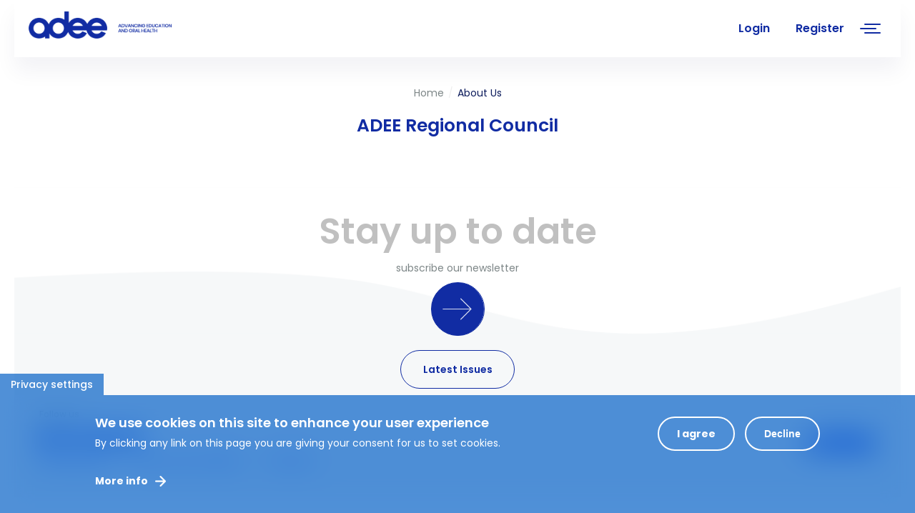

--- FILE ---
content_type: text/html; charset=utf-8
request_url: https://adee.org/about-us/regional-council?page=5
body_size: 15426
content:
<!DOCTYPE html>
<html lang="en" dir="ltr" prefix="content: http://purl.org/rss/1.0/modules/content/ dc: http://purl.org/dc/terms/ foaf: http://xmlns.com/foaf/0.1/ rdfs: http://www.w3.org/2000/01/rdf-schema# sioc: http://rdfs.org/sioc/ns# sioct: http://rdfs.org/sioc/types# skos: http://www.w3.org/2004/02/skos/core# xsd: http://www.w3.org/2001/XMLSchema#">
<head>
  <link rel="profile" href="https://www.w3.org/1999/xhtml/vocab" />
  <meta name="viewport" content="width=device-width, initial-scale=1.0">

  <link rel="apple-touch-icon" sizes="180x180" href="/sites/default/files/favicons/apple-touch-icon.png"/>
  <link rel="icon" type="image/png" sizes="32x32" href="/sites/default/files/favicons/favicon-32x32.png"/>
  <link rel="icon" type="image/png" sizes="16x16" href="/sites/default/files/favicons/favicon-16x16.png"/>
  <link rel="manifest" href="/sites/default/files/favicons/site.webmanifest"/>
  <link rel="mask-icon" href="/sites/default/files/favicons/safari-pinned-tab.svg" color="#5bbad5"/>

  <!--[if IE]><![endif]-->
<link rel="dns-prefetch" href="//cdn.jsdelivr.net" />
<link rel="preconnect" href="//cdn.jsdelivr.net" />
<link rel="dns-prefetch" href="//code.jquery.com" />
<link rel="preconnect" href="//code.jquery.com" />
<link rel="dns-prefetch" href="//www.googletagmanager.com" />
<link rel="preconnect" href="//www.googletagmanager.com" />
<meta http-equiv="Content-Type" content="text/html; charset=utf-8" />
<link rel="shortcut icon" href="https://adee.org/sites/default/files/favicon.png" type="image/png" />
<meta name="description" content="ADEE has been fostering convergence and promoting excellence in Dental Education since it was founded in 1975 as an independent European organisation representing academic dentistry and the community of dental educators. For over 40 years ADEE, has been the voice of Dental Education in Europe and has provided a platform for the advancement of dental education by providing opportunities for its members to participate and drive the dental education agenda in Europe." />
<meta name="abstract" content="ADEE has been fostering convergence and promoting excellence in Dental Education since it was founded in 1975 as an independent European organisation representing academic dentistry and the community of dental educators. For over 40 years ADEE, has been the voice of Dental Education in Europe and has provided a platform for the advancement of dental education by providing opportunities for its members to participate and drive the dental education agenda in Europe." />
<meta name="keywords" content="adee, dental association, dental education, dental research, science" />
<meta name="generator" content="Drupal 7 (https://www.drupal.org)" />
<link rel="canonical" href="https://adee.org/about-us/regional-council" />
<link rel="shortlink" href="https://adee.org/about-us/regional-council" />
<meta property="og:site_name" content="ADEE - Association for Dental Education in Europe" />
<meta property="og:type" content="non_profit" />
<meta property="og:url" content="https://adee.org" />
<meta property="og:title" content="ADEE" />
<meta property="og:determiner" content="auto" />
<meta property="og:image" content="https://adee.org/sites/default/files/adee-og.jpg" />
<meta property="og:image:url" content="https://adee.org/sites/default/files/adee-og.jpg" />
<meta property="og:image:secure_url" content="https://adee.org/sites/default/files/adee-og-square.jpg" />
<meta property="og:image:alt" content="Association for Dental Education in Europe" />
<meta property="og:image:type" content="image/jpeg" />
<meta name="twitter:card" content="summary_large_image" />
<meta name="twitter:site" content="@ADEEorg" />
<meta name="twitter:url" content="https://adee.org" />
<meta name="twitter:title" content="ADEE - Association for Dental Education in Europe" />
<meta name="twitter:description" content="Learning together to improve oral health and quality of life" />
<meta name="twitter:image" content="https://adee.org/sites/default/files/adee-og-twitter.jpg" />
<meta name="twitter:image:width" content="120" />
<meta name="twitter:image:height" content="120" />
<meta name="twitter:image:alt" content="ADEE" />
<meta name="thumbnail" content="https://adee.org/sites/default/files/adee-og.jpg" />
  <title>ADEE - Association for Dental Education in Europe - ADEE Regional Council</title>

  <link type="text/css" rel="stylesheet" href="/sites/default/files/advagg_css/css__B7yvQFQRLF7WAvJGOa8Lte8-fHaKJZIG46nTXlJPSHg__qzwp9aBAV1ZWSw2Nv6QbHJ6DKm7cKmNnzn9aap7rO6c__uXp53b-sLIIBVXDVfnnge1rAb8IlY5yk2ErxjlFWHhg.css" media="all" />
<style>
/* <![CDATA[ */
@media screen and (min-width:3500px){.responsive-menu-block-wrapper.responsive-menu-block{display:block}#block-responsive-menu-toggle{display:none}}
/* ]]> */
</style>
<link type="text/css" rel="stylesheet" href="/sites/default/files/advagg_css/css__NEDg0paTzy55mJg9Hzasf22sxMVJdAXPXohjvh7pF6Y__WjZFImWwbGEH_aWWOHDeqV8gzmvYHr8mgfEYHHwFk5w__uXp53b-sLIIBVXDVfnnge1rAb8IlY5yk2ErxjlFWHhg.css" media="all" />
<link type="text/css" rel="stylesheet" href="https://cdn.jsdelivr.net/npm/bootstrap@3.3.4/dist/css/bootstrap.min.css" media="all" />
<link type="text/css" rel="stylesheet" href="https://cdn.jsdelivr.net/npm/@unicorn-fail/drupal-bootstrap-styles@0.0.2/dist/3.3.1/7.x-3.x/drupal-bootstrap.min.css" media="all" />
<link type="text/css" rel="stylesheet" href="/sites/default/files/advagg_css/css__wZtzPS_woA0BCHmrtF43r1oJ2h5E0ylNx_VIVMXdmuI__r__gUsudtreuD8qHEebdEc9snBtyosBT_NNqCGAWUb0__uXp53b-sLIIBVXDVfnnge1rAb8IlY5yk2ErxjlFWHhg.css" media="all" />
  <!-- HTML5 element support for IE6-8 -->
  <!--[if lt IE 9]>
    <script src="https://cdn.jsdelivr.net/html5shiv/3.7.3/html5shiv-printshiv.min.js"></script>
  <![endif]-->
  <script src="//code.jquery.com/jquery-2.2.4.min.js"></script>
<script>
<!--//--><![CDATA[//><!--
window.jQuery || document.write("<script src='/sites/all/modules/jquery_update/replace/jquery/2.2/jquery.min.js'>\x3C/script>")
//--><!]]>
</script>
<script src="/sites/default/files/advagg_js/js__uzsi-80fYja51rIBUWzIR2dKEI0c_vq-Oawg7amULrU__Ox8pCno3CsgJFpZfQIQMdNy6T4ViKFfyjatH5SzwRes__uXp53b-sLIIBVXDVfnnge1rAb8IlY5yk2ErxjlFWHhg.js"></script>
<script src="//code.jquery.com/ui/1.10.2/jquery-ui.min.js"></script>
<script>
<!--//--><![CDATA[//><!--
window.jQuery.ui || document.write("<script src='/sites/all/modules/jquery_update/replace/ui/ui/minified/jquery-ui.min.js'>\x3C/script>")
//--><!]]>
</script>
<script src="/sites/default/files/advagg_js/js__iprGqLRXwMD8ZHnKxE5r4dNODug-8rVWpFbg-J-xzxM__1h2A0t5oJyIbSVW6M8F6ar20ee13TFZ4BQ5RCS72rhU__uXp53b-sLIIBVXDVfnnge1rAb8IlY5yk2ErxjlFWHhg.js"></script>
<script src="https://cdn.jsdelivr.net/npm/bootstrap@3.3.4/dist/js/bootstrap.min.js"></script>
<script src="/sites/default/files/advagg_js/js__UOLPXHW_651AU6FYxxpUmlLfX1CaBT5sCYd5IipkuqU__-XqT2RpVDGTPfYmQbZ7-Tk0JraiIClJ67mJ3bWXMngY__uXp53b-sLIIBVXDVfnnge1rAb8IlY5yk2ErxjlFWHhg.js"></script>
<script src="/sites/default/files/advagg_js/js__e4qpcZk-pFFIZIlDyN8iALY5evI78h1-OYpTTFOSeuM__RYUZ7jJ3pCEL5teBaypSgoHIkwJwGPLfmnuHPI8XvZc__uXp53b-sLIIBVXDVfnnge1rAb8IlY5yk2ErxjlFWHhg.js"></script>
<script async="async" src="https://www.googletagmanager.com/gtag/js?id=G-WLVZTELT9L"></script>
<script>
<!--//--><![CDATA[//><!--
window.dataLayer = window.dataLayer || [];function gtag(){dataLayer.push(arguments)};gtag("js", new Date());gtag("set", "developer_id.dMDhkMT", true);gtag("config", "G-WLVZTELT9L", {"groups":"default","anonymize_ip":true});
//--><!]]>
</script>
<script src="/sites/default/files/advagg_js/js__aA9NDuNYFiBCpr8zrUHu8NxyPfMkWKnydXL-Yw0COLA__8RA269NzSuH-0DnKWuQD6buUVd379qMkIlPhCHahGGA__uXp53b-sLIIBVXDVfnnge1rAb8IlY5yk2ErxjlFWHhg.js"></script>
<script>
<!--//--><![CDATA[//><!--
jQuery.extend(Drupal.settings,{"basePath":"\/","pathPrefix":"","setHasJsCookie":0,"ajaxPageState":{"theme":"bootstrap_subtheme","theme_token":"t2oRy-rA5eM-xWADnm5bGLoHl_C0C6wVHcNbcJk9eAI","css":{"modules\/system\/system.base.css":1,"misc\/ui\/jquery.ui.core.css":1,"misc\/ui\/jquery.ui.theme.css":1,"sites\/all\/modules\/simplenews\/simplenews.css":1,"modules\/field\/theme\/field.css":1,"sites\/all\/modules\/filebrowser\/css\/filebrowser_style.css":1,"sites\/all\/modules\/fitvids\/fitvids.css":1,"modules\/node\/node.css":1,"sites\/all\/modules\/webform_workflow\/includes\/webform_workflow.css":1,"sites\/all\/modules\/workflow\/workflow_admin_ui\/workflow_admin_ui.css":1,"sites\/all\/modules\/views\/css\/views.css":1,"sites\/all\/modules\/back_to_top\/css\/back_to_top.css":1,"sites\/all\/modules\/ckeditor\/css\/ckeditor.css":1,"sites\/all\/libraries\/colorbox\/example2\/colorbox.css":1,"sites\/all\/modules\/ctools\/css\/ctools.css":1,"sites\/all\/modules\/custom\/privatemsg_badge\/privatemsg_badge.css":1,"sites\/all\/modules\/video\/css\/video.css":1,"sites\/all\/modules\/eu_cookie_compliance\/css\/eu_cookie_compliance.css":1,"sites\/all\/libraries\/mmenu\/dist\/mmenu.css":1,"sites\/all\/modules\/social_media_links\/social_media_links.css":1,"sites\/all\/modules\/responsive_menu\/css\/responsive_menu.css":1,"public:\/\/ctools\/css\/3e171a93fbacd133521da834161e9a75.css":1,"https:\/\/cdn.jsdelivr.net\/npm\/bootstrap@3.3.4\/dist\/css\/bootstrap.min.css":1,"https:\/\/cdn.jsdelivr.net\/npm\/@unicorn-fail\/drupal-bootstrap-styles@0.0.2\/dist\/3.3.1\/7.x-3.x\/drupal-bootstrap.min.css":1,"sites\/all\/themes\/bootstrap_subtheme\/css\/style.css":1,"sites\/all\/themes\/bootstrap_subtheme\/css\/liverpool.css":1,"sites\/all\/themes\/bootstrap_subtheme\/css\/leuven.css":1,"sites\/all\/themes\/bootstrap_subtheme\/css\/dublin.css":1,"sites\/all\/themes\/bootstrap_subtheme\/css\/budapest.css":1,"sites\/all\/themes\/bootstrap_subtheme\/css\/ged.css":1,"sites\/all\/themes\/bootstrap_subtheme\/css\/leader.css":1,"sites\/all\/themes\/bootstrap_subtheme\/css\/welldental.css":1,"sites\/all\/themes\/bootstrap_subtheme\/css\/who.css":1,"sites\/all\/themes\/bootstrap_subtheme\/css\/speakers.css":1,"sites\/all\/themes\/bootstrap_subtheme\/css\/pagination.css":1,"sites\/all\/themes\/bootstrap_subtheme\/css\/forms.css":1,"sites\/all\/themes\/bootstrap_subtheme\/css\/menu.css":1,"sites\/all\/themes\/bootstrap_subtheme\/css\/user.css":1,"sites\/all\/themes\/bootstrap_subtheme\/css\/thumbnails.css":1,"sites\/all\/themes\/bootstrap_subtheme\/css\/fileshare.css":1},"js":{"sites\/all\/modules\/eu_cookie_compliance\/js\/eu_cookie_compliance.min.js":1,"sites\/all\/themes\/bootstrap\/js\/bootstrap.js":1,"sites\/all\/modules\/responsive_menu\/js\/responsive_menu.config.js":1,"\/\/code.jquery.com\/jquery-2.2.4.min.js":1,"misc\/jquery-extend-3.4.0.js":1,"misc\/jquery-html-prefilter-3.5.0-backport.js":1,"misc\/jquery.once.js":1,"misc\/drupal.js":1,"sites\/all\/libraries\/fitvids\/jquery.fitvids.js":1,"sites\/all\/modules\/jquery_update\/js\/jquery_browser.js":1,"\/\/code.jquery.com\/ui\/1.10.2\/jquery-ui.min.js":1,"sites\/all\/modules\/highcharttable\/js\/highcharttable.js":1,"sites\/all\/modules\/jquery_update\/replace\/ui\/external\/jquery.cookie.js":1,"https:\/\/cdn.jsdelivr.net\/npm\/bootstrap@3.3.4\/dist\/js\/bootstrap.min.js":1,"sites\/all\/modules\/admin_menu\/admin_devel\/admin_devel.js":1,"sites\/all\/modules\/entityreference\/js\/entityreference.js":1,"sites\/all\/modules\/fitvids\/fitvids.js":1,"sites\/all\/modules\/scroll_to_destination_anchors\/scroll_to_destination_anchors.js":1,"sites\/all\/modules\/back_to_top\/js\/back_to_top.js":1,"sites\/all\/libraries\/colorbox\/jquery.colorbox-min.js":1,"sites\/all\/modules\/colorbox\/js\/colorbox.js":1,"sites\/all\/modules\/colorbox\/js\/colorbox_load.js":1,"sites\/all\/modules\/colorbox\/js\/colorbox_inline.js":1,"sites\/all\/modules\/video\/js\/video.js":1,"sites\/all\/modules\/custom_search\/js\/custom_search.js":1,"misc\/form.js":1,"sites\/all\/modules\/captcha\/captcha.js":1,"sites\/all\/themes\/bootstrap\/js\/misc\/_collapse.js":1,"sites\/all\/libraries\/mmenu\/dist\/mmenu.js":1,"sites\/all\/libraries\/superfish\/dist\/js\/hoverIntent.js":1,"sites\/all\/libraries\/superfish\/dist\/js\/superfish.min.js":1,"sites\/all\/modules\/google_analytics\/googleanalytics.js":1,"https:\/\/www.googletagmanager.com\/gtag\/js?id=G-WLVZTELT9L":1,"sites\/all\/libraries\/fontawesome\/js\/all.js":1,"sites\/all\/libraries\/fontawesome\/js\/v4-shims.js":1}},"colorbox":{"opacity":"0.85","current":"{current} of {total}","previous":"\u00ab Prev","next":"Next \u00bb","close":"Close","maxWidth":"98%","maxHeight":"98%","fixed":true,"mobiledetect":true,"mobiledevicewidth":"480px","file_public_path":"\/sites\/default\/files","specificPagesDefaultValue":"admin*\nimagebrowser*\nimg_assist*\nimce*\nnode\/add\/*\nnode\/*\/edit\nprint\/*\nprintpdf\/*\nsystem\/ajax\nsystem\/ajax\/*"},"custom_search":{"form_target":"_self","solr":0},"better_exposed_filters":{"views":{"adee_committee":{"displays":{"page_1":{"filters":[]}}},"partners":{"displays":{"block_2":{"filters":[]}}},"latest_news":{"displays":{"block":{"filters":[]}}},"newsletters":{"displays":{"block_1":{"filters":[]}}},"certificates_of_presentation":{"displays":{"block_2":{"filters":[]}}}}},"back_to_top":{"back_to_top_button_trigger":100,"back_to_top_button_text":"Back to top","#attached":{"library":[["system","ui"]]}},"eu_cookie_compliance":{"cookie_policy_version":"1.0.0","popup_enabled":1,"popup_agreed_enabled":0,"popup_hide_agreed":0,"popup_clicking_confirmation":false,"popup_scrolling_confirmation":false,"popup_html_info":"\u003Cbutton type=\u0022button\u0022 class=\u0022eu-cookie-withdraw-tab\u0022\u003EPrivacy settings\u003C\/button\u003E\n\u003Cdiv class=\u0022eu-cookie-compliance-banner eu-cookie-compliance-banner-info eu-cookie-compliance-banner--opt-in\u0022\u003E\n  \u003Cdiv class=\u0022popup-content info\u0022\u003E\n        \u003Cdiv id=\u0022popup-text\u0022\u003E\n      \u003Ch1\u003EWe use cookies on this site to enhance your user experience\u003C\/h1\u003E\u003Ch3\u003EBy clicking any link on this page you are giving your consent for us to set cookies.\u003C\/h3\u003E              \u003Cbutton type=\u0022button\u0022 class=\u0022find-more-button eu-cookie-compliance-more-button\u0022\u003EMore info\u003C\/button\u003E\n          \u003C\/div\u003E\n    \n    \u003Cdiv id=\u0022popup-buttons\u0022 class=\u0022\u0022\u003E\n            \u003Cbutton type=\u0022button\u0022 class=\u0022agree-button eu-cookie-compliance-secondary-button\u0022\u003EI agree\u003C\/button\u003E\n              \u003Cbutton type=\u0022button\u0022 class=\u0022decline-button eu-cookie-compliance-default-button\u0022 \u003EDecline\u003C\/button\u003E\n          \u003C\/div\u003E\n  \u003C\/div\u003E\n\u003C\/div\u003E","use_mobile_message":false,"mobile_popup_html_info":"  \u003Cbutton type=\u0022button\u0022 class=\u0022eu-cookie-withdraw-tab\u0022\u003EPrivacy settings\u003C\/button\u003E\n\u003Cdiv class=\u0022eu-cookie-compliance-banner eu-cookie-compliance-banner-info eu-cookie-compliance-banner--opt-in\u0022\u003E\n  \u003Cdiv class=\u0022popup-content info\u0022\u003E\n        \u003Cdiv id=\u0022popup-text\u0022\u003E\n                    \u003Cbutton type=\u0022button\u0022 class=\u0022find-more-button eu-cookie-compliance-more-button\u0022\u003EMore info\u003C\/button\u003E\n          \u003C\/div\u003E\n    \n    \u003Cdiv id=\u0022popup-buttons\u0022 class=\u0022\u0022\u003E\n            \u003Cbutton type=\u0022button\u0022 class=\u0022agree-button eu-cookie-compliance-secondary-button\u0022\u003EI agree\u003C\/button\u003E\n              \u003Cbutton type=\u0022button\u0022 class=\u0022decline-button eu-cookie-compliance-default-button\u0022 \u003EDecline\u003C\/button\u003E\n          \u003C\/div\u003E\n  \u003C\/div\u003E\n\u003C\/div\u003E\n","mobile_breakpoint":"768","popup_html_agreed":"\u003Cdiv\u003E\n  \u003Cdiv class=\u0022popup-content agreed\u0022\u003E\n    \u003Cdiv id=\u0022popup-text\u0022\u003E\n      \u003Ch3\u003EThank you for accepting cookies\u003C\/h3\u003E\u003Ch1\u003EYou can now hide this message or find out more about cookies.\u003C\/h1\u003E    \u003C\/div\u003E\n    \u003Cdiv id=\u0022popup-buttons\u0022\u003E\n      \u003Cbutton type=\u0022button\u0022 class=\u0022hide-popup-button eu-cookie-compliance-hide-button\u0022\u003EHide\u003C\/button\u003E\n              \u003Cbutton type=\u0022button\u0022 class=\u0022find-more-button eu-cookie-compliance-more-button-thank-you\u0022 \u003EMore info\u003C\/button\u003E\n          \u003C\/div\u003E\n  \u003C\/div\u003E\n\u003C\/div\u003E","popup_use_bare_css":false,"popup_height":"auto","popup_width":"100%","popup_delay":1000,"popup_link":"\/how-we-use-cookies","popup_link_new_window":1,"popup_position":null,"fixed_top_position":1,"popup_language":"en","store_consent":true,"better_support_for_screen_readers":0,"reload_page":0,"domain":"","domain_all_sites":0,"popup_eu_only_js":0,"cookie_lifetime":"100","cookie_session":false,"disagree_do_not_show_popup":0,"method":"opt_in","allowed_cookies":"","withdraw_markup":"\u003Cbutton type=\u0022button\u0022 class=\u0022eu-cookie-withdraw-tab\u0022\u003EPrivacy settings\u003C\/button\u003E\n\u003Cdiv class=\u0022eu-cookie-withdraw-banner\u0022\u003E\n  \u003Cdiv class=\u0022popup-content info\u0022\u003E\n    \u003Cdiv id=\u0022popup-text\u0022\u003E\n      \u003Ch1\u003EWe use cookies on this site to enhance your user experience\u003C\/h1\u003E\u003Ch3\u003EYou have given your consent for us to set cookies.\u003C\/h3\u003E\u003Ch3\u003E\u00a0\u003C\/h3\u003E    \u003C\/div\u003E\n    \u003Cdiv id=\u0022popup-buttons\u0022\u003E\n      \u003Cbutton type=\u0022button\u0022 class=\u0022eu-cookie-withdraw-button\u0022\u003EWithdraw consent\u003C\/button\u003E\n    \u003C\/div\u003E\n  \u003C\/div\u003E\n\u003C\/div\u003E\n","withdraw_enabled":1,"withdraw_button_on_info_popup":0,"cookie_categories":[],"cookie_categories_details":[],"enable_save_preferences_button":1,"cookie_name":"","cookie_value_disagreed":"0","cookie_value_agreed_show_thank_you":"1","cookie_value_agreed":"2","containing_element":"body","automatic_cookies_removal":1,"close_button_action":"close_banner"},"fitvids":{"custom_domains":[],"selectors":["#form-area"],"simplifymarkup":1},"googleanalytics":{"account":["G-WLVZTELT9L"],"trackOutbound":1,"trackMailto":1,"trackDownload":1,"trackDownloadExtensions":"7z|aac|arc|arj|asf|asx|avi|bin|csv|doc(x|m)?|dot(x|m)?|exe|flv|gif|gz|gzip|hqx|jar|jpe?g|js|mp(2|3|4|e?g)|mov(ie)?|msi|msp|pdf|phps|png|ppt(x|m)?|pot(x|m)?|pps(x|m)?|ppam|sld(x|m)?|thmx|qtm?|ra(m|r)?|sea|sit|tar|tgz|torrent|txt|wav|wma|wmv|wpd|xls(x|m|b)?|xlt(x|m)|xlam|xml|z|zip","trackColorbox":1},"highcharttable":{"global":{"use-patched-library":0,"animation":"off","contextual-links":"off","contextual-links-exclude-pages":"admin\/*\r\nadmin\/reports\/access-denied\r\nadmin\/reports\/page*\r\nadmin\/reports\/referrers\r\nadmin\/reports\/search\r\nadmin\/reports\/visitors\r\nadmin\/content\/webform\/*\r\nnode\/2043\/webform\r\nnode\/2043\/webform\/components*\r\nnode\/2043\/webform\/conditionals\r\nnode\/2043\r\nnode\/2100\/webform\/components*\r\nnode\/573\/webform\/components?cid=49\r\nnode\/2128\r\nnode\/2122\r\nnode\/2127\r\nnode\/2123\r\nnode\/2124\r\nnode\/2125\r\nnode\/2126\r\nnode\/3051\r\nnode\/3052\r\nnode\/3053\r\nnode\/3054\r\nnode\/3055\r\nnode\/3095\r\n\/about-us\/regional-council"}},"responsive_menu":{"position":"right","theme":"theme-white","breakpoint":false,"superfish":{"delay":"300","speed":"100","speedOut":"100"}},"bootstrap":{"anchorsFix":"0","anchorsSmoothScrolling":"0","formHasError":1,"popoverEnabled":1,"popoverOptions":{"animation":1,"html":0,"placement":"right","selector":"","trigger":"click","triggerAutoclose":1,"title":"","content":"","delay":0,"container":"body"},"tooltipEnabled":1,"tooltipOptions":{"animation":1,"html":0,"placement":"auto left","selector":"","trigger":"hover focus","delay":0,"container":"body"}}});
//--><!]]>
</script>


<link rel="preconnect" href="https://fonts.googleapis.com"> 
<link rel="preconnect" href="https://fonts.gstatic.com" crossorigin> 
  
<link href="https://fonts.googleapis.com/css2?family=Poppins:wght@400;500;600;700&display=swap" rel="stylesheet">
<link href="https://fonts.googleapis.com/css?family=Lato:400,400i,700,700i&display=swap" rel="stylesheet">
<link href="https://fonts.googleapis.com/css2?family=Work+Sans:ital,wght@0,100..900;1,100..900&display=swap" rel="stylesheet">
<link rel="stylesheet" href="/sites/all/themes/bootstrap_subtheme/fonts/font-awesome-4.7.0/css/font-awesome.min.css">

<script src="https://js.stripe.com/v3/"></script>

</head>
<body class="html not-front not-logged-in no-sidebars page-about-us page-about-us-regional-council">
  <div class="wrapper">
  <div id="skip-link">
    <a href="#main-content" class="element-invisible element-focusable">Skip to main content</a>
  </div>
    <div class="wrapper">
<div id="page" class="page">

<!-- Intro -->
  <section id="intro-line">
       <div class="row row-line">
        <div class="col-md-6">
          <p class="white">Association for Dental Education in Europe</p>
        </div>
        <div class="col-md-6 text-right">
          <p class="blue">Learning together to improve oral health and quality of life</p>
        </div>
      </div>
  </section>

<!-- Tools -->
  <section id="inner-tools">
      <div class="container-fluid">
        <div class="row">
              <div class="col-md-2 col-xs-6">
                                        <a href="/" title="ADEE - Association for Dental Education in Europe" rel="home" id="logo" class="logo"></a>
                              </div>
              <div class="col-md-10 col-xs-6 text-right">
                  <nav class="menu">
                      <div class="region region-menu">
    <section id="block-responsive-menu-horizontal-menu" class="block block-responsive-menu clearfix">

      
  <nav class="responsive-menu-block-wrapper responsive-menu-block menu-name-main-menu">
  <ul id="horizontal-menu" class="horizontal-menu"><li class="first leaf menu-mlid-219"><a href="/">Home</a></li>
<li class="expanded active-trail menu-mlid-1668"><span class="active-trail nolink" tabindex="0">About Us</span><ul class="sub-nav menu-tree-mlid-1668"><li class="first leaf menu-mlid-452"><a href="/about-us/the-adee">The ADEE</a></li>
<li class="leaf menu-mlid-20889"><a href="/about-us/adee-president-prof-brian-o-connell-extends-new-year-greetings">President&#039;s Welcome 2024 - 2025</a></li>
<li class="leaf menu-mlid-23258"><a href="/about-us/50-years-retrospective">50 years in retrospective</a></li>
<li class="leaf menu-mlid-23330"><a href="/about-us/reflections-adee-past-presidents">Reflections of ADEE Past Presidents</a></li>
<li class="leaf menu-mlid-23291"><a href="/about-us/prof-derry-shanley-adee-president-19961997-and-ms-majella-giles-adees-administrator-share">Prof Derry Shanley Reflects</a></li>
<li class="leaf menu-mlid-1567"><a href="/about-us/adee-board">ADEE Board</a></li>
<li class="expanded active-trail active menu-mlid-14352"><a href="/about-us/regional-council" class="active-trail active">ADEE Regional Council</a><ul class="sub-nav menu-tree-mlid-14352"><li class="first last leaf menu-mlid-23786"><a href="/about-us/adee-regional-council/adee-regions-map">ADEE Regions Map</a></li>
</ul></li>
<li class="leaf menu-mlid-23725"><a href="/about-us/adee-office">ADEE Office</a></li>
<li class="leaf menu-mlid-23726"><a href="/about-us/previous-board-members">Previous Board Members</a></li>
<li class="expanded menu-mlid-2778"><a href="/about-us/members-directory">Members Directory</a><ul class="sub-nav menu-tree-mlid-2778"><li class="first leaf menu-mlid-11875"><a href="/about-us/members-directory/members-directory-map">Members Directory Map</a></li>
<li class="last leaf menu-mlid-11874"><a href="/about-us/members-directory/members-directory-per-region">Members Directory per Region</a></li>
</ul></li>
<li class="last leaf menu-mlid-1725"><a href="/contacts">Contacts</a></li>
</ul></li>
<li class="expanded menu-mlid-1670"><span class="nolink" tabindex="0">Membership and Access</span><ul class="sub-nav menu-tree-mlid-1670"><li class="first last expanded menu-mlid-1568"><a href="/membership-and-access/membership">Membership Forms</a><ul class="sub-nav menu-tree-mlid-1568"><li class="first leaf menu-mlid-2182"><a href="/about-us/membership/corporate-membership-form">ADEE Corporate Membership form</a></li>
<li class="last leaf menu-mlid-2179"><a href="/about-us/membership/institutional-membership-form">ADEE Institutional Membership form</a></li>
</ul></li>
</ul></li>
<li class="expanded menu-mlid-9196"><span class="nolink" tabindex="0">Annual Meetings</span><ul class="sub-nav menu-tree-mlid-9196"><li class="first expanded menu-mlid-22837"><a href="/annual-meetings/budapest-2026">Budapest 2026</a><ul class="sub-nav menu-tree-mlid-22837"><li class="first leaf menu-mlid-23804"><a href="/annual-meetings/budapest-2026/welcome-semmelweis">Welcome from Semmelweis</a></li>
<li class="leaf menu-mlid-23764"><a href="/annual-meetings/budapest-2026/location-venue">Location &amp; Venue</a></li>
<li class="leaf menu-mlid-23765"><a href="/annual-meetings/budapest-2026/accommodation">Accommodation</a></li>
<li class="leaf menu-mlid-23767"><a href="/annual-meetings/budapest-2026/outline-programme">Outline Programme</a></li>
<li class="leaf menu-mlid-23768"><a href="/annual-meetings/budapest-2026/meeting-resources-budapest-2026">Meeting Resources</a></li>
<li class="leaf has-children menu-mlid-23769"><a href="/annual-meetings/budapest-2026/call-abstracts-budapest-2026">Call for Abstracts</a></li>
<li class="last leaf has-children menu-mlid-23766"><a href="/annual-meetings/budapest-2026/registration-information-budapest-2026">Registration Information</a></li>
</ul></li>
<li class="expanded menu-mlid-20209"><a href="/annual-meetings/dublin-2025">Dublin 2025</a><ul class="sub-nav menu-tree-mlid-20209"><li class="first leaf menu-mlid-22836"><a href="/annual-meetings/dublin-2025/venue">Venue</a></li>
<li class="leaf menu-mlid-22628"><a href="/annual-meetings/dublin-2025/accommodation">Accommodation</a></li>
<li class="leaf has-children menu-mlid-23044"><a href="/annual-meetings/dublin-2025/registration-information-dublin-2025">Registration Information</a></li>
<li class="leaf menu-mlid-22835"><a href="/annual-meetings/dublin-2025/outline-programme">Outline Programme</a></li>
<li class="leaf menu-mlid-23255"><a href="/annual-meetings/dublin-2025/meeting-programme">Meeting Programme</a></li>
<li class="leaf has-children menu-mlid-18605"><span class="nolink" tabindex="0">Awards</span></li>
<li class="leaf menu-mlid-22629"><a href="/annual-meetings/dublin-2025/meeting-resources">Meeting Resources</a></li>
<li class="leaf has-children menu-mlid-9185"><a href="/annual-meetings/dublin-2025/call-abstracts">Call for Abstracts</a></li>
<li class="last leaf has-children menu-mlid-23329"><span class="nolink" tabindex="0"><i class="fa fa-info-circle" aria-hidden="true"></I> Delegate Access</span></li>
</ul></li>
<li class="expanded menu-mlid-12532"><span class="nolink" tabindex="0">Recent Meetings</span><ul class="sub-nav menu-tree-mlid-12532"><li class="first leaf has-children menu-mlid-20208"><span class="nolink" tabindex="0">Leuven 2024</span></li>
<li class="leaf has-children menu-mlid-15878"><span class="nolink" tabindex="0">Liverpool 2023</span></li>
<li class="leaf has-children menu-mlid-11729"><span class="nolink" tabindex="0">Palma 2022</span></li>
<li class="leaf has-children menu-mlid-9176"><span class="nolink" tabindex="0">Strasbourg 2020/2021</span></li>
<li class="leaf has-children menu-mlid-2787"><span class="nolink" tabindex="0">Berlin 2019</span></li>
<li class="last leaf has-children menu-mlid-2779"><span class="nolink" tabindex="0">Oslo 2018</span></li>
</ul></li>
<li class="leaf menu-mlid-1731"><a href="/annual-meetings/exhibiting-adee">Exhibiting with ADEE</a></li>
<li class="leaf menu-mlid-1732"><a href="/annual-meetings/hosting-adee">Hosting ADEE</a></li>
<li class="last leaf menu-mlid-2249"><a href="/annual-meetings/meetings-archive">Meetings Archive</a></li>
</ul></li>
<li class="expanded menu-mlid-1676"><span class="nolink" tabindex="0">Member Activities</span><ul class="sub-nav menu-tree-mlid-1676"><li class="first leaf menu-mlid-4119"><a href="/members/job-positions">Job positions within Member Organizations</a></li>
<li class="leaf menu-mlid-16870"><a href="/members/external-surveys">External Surveys</a></li>
<li class="expanded menu-mlid-1708"><a href="/activities/taskforces">Taskforces</a><ul class="sub-nav menu-tree-mlid-1708"><li class="first last leaf menu-mlid-1820"><a href="/activities/taskforces/undergraduate-dental-education-european-perspective">2017 Update Consultation</a></li>
</ul></li>
<li class="expanded menu-mlid-1709"><a href="/activities/special-interest-groups">Special Interest Groups</a><ul class="sub-nav menu-tree-mlid-1709"><li class="first leaf has-children menu-mlid-2184"><span class="nolink" tabindex="0">Active SIGs</span></li>
<li class="last leaf has-children menu-mlid-2185"><span class="nolink" tabindex="0">Concluded SIGs</span></li>
</ul></li>
<li class="expanded menu-mlid-4769"><a href="/members/covid-19-resources">Archived Covid-19 Resources</a><ul class="sub-nav menu-tree-mlid-4769"><li class="first leaf menu-mlid-5183"><a href="/members/covid-19-resources/covid-19-european-dental-education%E2%80%99s-immediate-response">Covid-19 European Dental Education’s Immediate Response.</a></li>
<li class="last leaf menu-mlid-5184"><a href="/members/covid-19-resources/covid-19-related-survey-requests">COVID-19 related survey requests</a></li>
</ul></li>
<li class="expanded menu-mlid-2128"><span class="nolink" tabindex="0">Excellence in Dental Education Award</span><ul class="sub-nav menu-tree-mlid-2128"><li class="first leaf menu-mlid-1723"><a href="/member-activities/excellence-dental-education-award/introduction-aims">Introduction &amp; Aims</a></li>
<li class="leaf menu-mlid-2133"><a href="/member-activities/excellence-dental-education-award/applying-award">Applying for the Award</a></li>
<li class="leaf menu-mlid-2139"><a href="/activities/excellence-dental-education-award/award-criteria">Award Criteria</a></li>
<li class="leaf menu-mlid-2134"><a href="/activities/excellence-dental-education-award/submission">Submission</a></li>
<li class="leaf menu-mlid-2117"><a href="/activities/excellence-dental-education-award/award-winners">Award Winners</a></li>
<li class="last leaf menu-mlid-7147"><a href="/activities/adee-40th-anniversary-scholarship/dentistry-society/adee-gsk-dentistry-society">ADEE GSK Dentistry in Society Scholarship 2020 Recipients</a></li>
</ul></li>
<li class="last expanded menu-mlid-12536"><a href="/activities/adee-communities-practice">Communities of Practice</a><ul class="sub-nav menu-tree-mlid-12536"><li class="first leaf menu-mlid-12539"><a href="/activities/communities-practice/cop-aims-and-objectives">COP Aims and Objectives</a></li>
<li class="leaf menu-mlid-21376"><a href="/activities/communities-practice/cop-performance-assessment-clinical-skills-pacs">COP Performance Assessment of Clinical Skills (PACs)</a></li>
<li class="leaf menu-mlid-12537"><a href="/activities/communities-practice/cop-professionalism">COP Professionalism</a></li>
<li class="leaf menu-mlid-13804"><a href="/activities/communities-practice/cop-wellbeing-and-resilience-dental-education">COP Wellbeing and Resilience in dental education Notice to Join</a></li>
<li class="leaf menu-mlid-13805"><a href="/activities/communities-practice/cop-students-collaborators-partners-and-educators">COP Students as collaborators, partners and educators</a></li>
<li class="leaf menu-mlid-21375"><a href="/activities/communities-practice/cop-nutrition">COP Nutrition</a></li>
<li class="last leaf menu-mlid-13088"><a href="/activities/communities-practice/cop-faqs">COP FAQs</a></li>
</ul></li>
</ul></li>
<li class="expanded menu-mlid-11296"><a href="/graduating-european-dentist">The Graduating European Dentist</a><ul class="sub-nav menu-tree-mlid-11296"><li class="first expanded menu-mlid-7141"><a href="/graduating-european-dentist/graduating-european-dentist-curriculum">Graduating European Dentist Curriculum</a><ul class="sub-nav menu-tree-mlid-7141"><li class="first leaf menu-mlid-7142"><a href="/graduating-european-dentist/graduating-european-dentist-curriculum/professionalism">Professionalism</a></li>
<li class="leaf menu-mlid-7143"><a href="/graduating-european-dentist/graduating-european-dentist-curriculum/safe-and-effective-clinical">Safe and Effective Clinical Practice</a></li>
<li class="leaf menu-mlid-7144"><a href="/graduating-european-dentist/graduating-european-dentist-curriculum/patient-centered-care">Patient Centered Care</a></li>
<li class="leaf menu-mlid-7140"><a href="/graduating-european-dentist/graduating-european-dentist-curriculum/dentistry-and-society">Dentistry and Society</a></li>
<li class="leaf menu-mlid-20841"><a href="/graduating-european-dentist/graduating-european-dentist-curriculum/ged-library">Curriculum Library</a></li>
<li class="leaf menu-mlid-7145"><a href="/graduating-european-dentist/graduating-european-dentist-curriculum/methods-teaching-and-assessment">Methods of Teaching and Assessment</a></li>
<li class="leaf menu-mlid-20833"><a href="/graduating-european-dentist/graduating-european-dentist-curriculum/research">Research</a></li>
<li class="leaf menu-mlid-20834"><a href="/graduating-european-dentist/graduating-european-dentist-curriculum/ged-consultation-domain-5">GED Consultation - Domain 5 &#039;Research&#039;</a></li>
<li class="leaf menu-mlid-22839"><a href="/graduating-european-dentist/graduating-european-dentist-curriculum/evaluation-adee-graduating">Evaluation of the GED Curriculum Framework</a></li>
<li class="leaf menu-mlid-22838"><a href="/graduating-european-dentist/graduating-european-dentist-curriculum/erosive-tooth-wear-survey">Erosive Tooth Wear Survey</a></li>
<li class="leaf menu-mlid-23377"><a href="/graduating-european-dentist/graduating-european-dentist-curriculum/changes-and-updates">Changes and Updates</a></li>
<li class="last leaf menu-mlid-23378"><a href="/graduating-european-dentist/graduating-european-dentist-curriculum/information-and-advice">FAQs and Advice</a></li>
</ul></li>
<li class="leaf menu-mlid-3962"><a href="/taskforce/le-dipl%C3%B4m%C3%A9-europ%C3%A9en-en-m%C3%A9decine-bucco-dentaire">Le diplômé européen en médecine bucco-dentaire</a></li>
<li class="leaf menu-mlid-20813"><a href="/graduating-european-dentist/meet-taskforce">Meet the taskforce</a></li>
<li class="leaf menu-mlid-20822"><a href="/graduating-european-dentist/ged-activity-updates">GED activity and updates</a></li>
<li class="last leaf menu-mlid-23279"><a href="/graduating-european-dentist/ged-resources">GED resources</a></li>
</ul></li>
<li class="expanded menu-mlid-1718"><a href="/leader">LEADER</a><ul class="sub-nav menu-tree-mlid-1718"><li class="first leaf menu-mlid-1715"><a href="/leader/leader-programme">LEADER Programme</a></li>
<li class="leaf menu-mlid-20837"><a href="/leader/become-leader-school">Become a LEADER School</a></li>
<li class="last leaf menu-mlid-1714"><a href="/leader/participating-leader-schools">Participating LEADER Schools</a></li>
</ul></li>
<li class="expanded menu-mlid-1744"><a href="/fehdd-forum-european-heads-and-deans-dental-schools">FEHDD</a><ul class="sub-nav menu-tree-mlid-1744"><li class="first leaf menu-mlid-1745"><a href="/fehdd/competency-framework-aspiring-deans-and-heads-dental-schools">Competency framework for aspiring deans and heads of dental schools</a></li>
<li class="leaf menu-mlid-3212"><a href="/partners/fehdd/fehdd-meeting-berlin">FEHDD meeting - Berlin</a></li>
<li class="last leaf menu-mlid-3213"><a href="/partners/fehdd/fehdd-meeting-oslo">FEHDD meeting - Oslo</a></li>
</ul></li>
<li class="expanded menu-mlid-7131"><a href="/digeddent-digital-education-dentistry">DigEdDent - Digital Education in Dentistry</a><ul class="sub-nav menu-tree-mlid-7131"><li class="first leaf menu-mlid-7134"><a href="/digeddent-digital-education-dentistry/assessment">Assessment</a></li>
<li class="leaf menu-mlid-7135"><a href="/digeddent-digital-education-dentistry/communication">Communication</a></li>
<li class="leaf menu-mlid-7137"><a href="/digeddent-digital-education-dentistry/data-and-portfolios">Data and portfolios</a></li>
<li class="leaf menu-mlid-7136"><a href="/digeddent-digital-education-dentistry/support">Support</a></li>
<li class="leaf menu-mlid-7133"><a href="/digeddent-digital-education-dentistry/teaching">Teaching</a></li>
<li class="leaf menu-mlid-11302"><a href="/digeddent-digital-education-dentistry/digeddent-library">DigEdDent Library</a></li>
<li class="leaf menu-mlid-7139"><a href="/digeddent-digital-education-dentistry/case-studies-submission-form">Case studies submission form</a></li>
<li class="leaf menu-mlid-22615"><a href="/digeddent-digital-education-dentistry/using-ai">Using A.I.</a></li>
<li class="last expanded menu-mlid-23287"><a href="/digeddent-digital-education-dentistry/3d-print-community">3D Print Community</a><ul class="sub-nav menu-tree-mlid-23287"><li class="first last leaf has-children menu-mlid-742"><a href="/forum">3D Print Community Forum</a></li>
</ul></li>
</ul></li>
<li class="expanded menu-mlid-13808"><span class="nolink" tabindex="0">OHE Erasmus Project Archive</span><ul class="sub-nav menu-tree-mlid-13808"><li class="first leaf menu-mlid-21373"><a href="/ohe/about-o-health-edu">About O-Health Edu</a></li>
<li class="leaf menu-mlid-21372"><a href="/ohe/o-health-edu-publications">O-Health Edu Publications</a></li>
<li class="leaf menu-mlid-21374"><a href="/ohe/ohe-datahub-directory-adee-member-profile">OHE Datahub Directory - ADEE Member Profile</a></li>
<li class="last leaf menu-mlid-13809"><a href="/ohe/vision-and-charter">Vision and Charter</a></li>
</ul></li>
<li class="leaf menu-mlid-23289"><a href="/oral-health-educations-call-action-advancing-world-health-organisations-who-oral-health-action">WHO Oral Health Action Plan</a></li>
<li class="expanded menu-mlid-23309"><a href="/welldental">WELLdental</a><ul class="sub-nav menu-tree-mlid-23309"><li class="first leaf menu-mlid-23310"><a href="/welldental/wellbeing">Wellbeing</a></li>
<li class="leaf menu-mlid-23311"><a href="/welldental/empowering">Empowering</a></li>
<li class="leaf menu-mlid-23312"><a href="/welldental/learning">Learning</a></li>
<li class="last leaf menu-mlid-23313"><a href="/welldental/leadership">Leadership</a></li>
</ul></li>
<li class="leaf menu-mlid-23239"><a href="/incisor-insights">Incisor Insights</a></li>
<li class="expanded menu-mlid-8114"><a href="/online-content">Webinars and Online Content</a><ul class="sub-nav menu-tree-mlid-8114"><li class="first expanded menu-mlid-8108"><span class="nolink" tabindex="0">FEHDD Meetings</span><ul class="sub-nav menu-tree-mlid-8108"><li class="first leaf menu-mlid-6987"><a href="/online-content/fehdd-meetings/fehdd-2020-online-programme-content">FEHDD 2020 Online Programme Content</a></li>
<li class="leaf menu-mlid-8116"><a href="/online-content/fehdd-meetings/fehdd-2020">FEHDD 2020</a></li>
<li class="leaf menu-mlid-10304"><a href="/online-content/fehdd-meetings/fehdd-may-meeting-2021">FEHDD May Meeting 2021</a></li>
<li class="last leaf menu-mlid-9030"><a href="/webinars-and-online-content/fehdd-meetings/fehdd-spring-meeting-2021">FEHDD Spring Meeting 2021</a></li>
</ul></li>
<li class="expanded menu-mlid-8109"><span class="nolink" tabindex="0">Scholarship and Awards</span><ul class="sub-nav menu-tree-mlid-8109"><li class="first leaf menu-mlid-7575"><a href="/online-content/scholarship-and-awards/adee-excellence-dental-education-ceremony-2020">ADEE Excellence in Dental Education Ceremony 2020</a></li>
<li class="last leaf menu-mlid-7574"><a href="/online-content/scholarship-and-awards/adee-gsk-dentistry-society-scholarship-2020">ADEE GSK Dentistry in Society Scholarship 2020</a></li>
</ul></li>
<li class="expanded menu-mlid-8110"><span class="nolink" tabindex="0">CPD and Educational</span><ul class="sub-nav menu-tree-mlid-8110"><li class="first leaf menu-mlid-8107"><a href="/online-content/cpd-and-educational/continuing-professional-development-certified-adee">Continuing Professional Development Certified by ADEE</a></li>
<li class="leaf menu-mlid-8112"><a href="/online-content/cpd-and-educational/continuing-bridge-clinical-gap">Continuing to Bridge the Clinical Gap</a></li>
<li class="leaf menu-mlid-8113"><a href="/online-content/cpd-and-educational/adee-tech-talks-and-adee-tech-expo-2020">ADEE Tech Talks and ADEE Tech Expo 2020</a></li>
<li class="leaf menu-mlid-8115"><a href="/online-content/cpd-and-educational/inclusion-or-exclusion-where-are-we-understanding-special-care">Inclusion or Exclusion - where are we?</a></li>
<li class="last leaf menu-mlid-9205"><a href="/online-content/cpd-and-educational/technology-enabled-student-centric-assessment-clinical">Technology enabled student centric assessment in a clinical environment, experiences of using the CAFS system.</a></li>
</ul></li>
<li class="last expanded menu-mlid-8111"><span class="nolink" tabindex="0">Management Meetings</span><ul class="sub-nav menu-tree-mlid-8111"><li class="first leaf menu-mlid-6989"><a href="/online-content/management-meetings/plans-general-assembly-2020-announcement">Plans for General Assembly 2020 announcement</a></li>
<li class="leaf menu-mlid-7573"><a href="/online-content/management-meetings/online-qa-adee-executive-committee">Online Q&amp;A with the ADEE Executive Committee</a></li>
<li class="leaf menu-mlid-6986"><a href="/online-content/management-meetings/adee-2020-online-business-meeting-programme">ADEE 2020 Online Business Meeting Programme</a></li>
<li class="leaf menu-mlid-7430"><a href="/online-content/management-meetings/consultation-adee-proposed-regional-structure">Consultation on ADEE proposed regional structure</a></li>
<li class="last leaf menu-mlid-12538"><a href="/webinars-and-online-content/management-meetings/adee-regional-representation">ADEE Regional representation</a></li>
</ul></li>
</ul></li>
<li class="expanded menu-mlid-1734"><span class="nolink" tabindex="0">Publications</span><ul class="sub-nav menu-tree-mlid-1734"><li class="first leaf menu-mlid-2112"><a href="/publications/corporate-publications">Corporate Publications</a></li>
<li class="leaf menu-mlid-2113"><a href="/publications/newsletters">Newsletters</a></li>
<li class="last leaf menu-mlid-9816"><a href="/publications/blog">ADEE ExCo Blog</a></li>
</ul></li>
<li class="expanded menu-mlid-1738"><span class="nolink" tabindex="0">Partners</span><ul class="sub-nav menu-tree-mlid-1738"><li class="first leaf menu-mlid-2250"><a href="/partners/our-corporate-partners">Corporate Partners</a></li>
<li class="leaf menu-mlid-1740"><a href="/partners/become-partner">Become a Partner</a></li>
<li class="leaf menu-mlid-1739"><a href="/partners/european-dental-students-association-%E2%80%93-edsa">EDSA</a></li>
<li class="leaf menu-mlid-1741"><a href="/partners/adeeamgen-onj">ADEE/AMGEN ONJ</a></li>
<li class="leaf menu-mlid-1742"><a href="/partners/pg-adee-platinum-peer-reviewed-material">ADEE Oral-B</a></li>
<li class="last leaf menu-mlid-1743"><a href="/partners/links">Links</a></li>
</ul></li>
<li class="expanded menu-mlid-474"><a href="/news">News</a><ul class="sub-nav menu-tree-mlid-474"><li class="first last leaf menu-mlid-13820"><a href="/news/joint-fedcar-adee-statement-following-adoption-global-oral-health-strategy-during-75th-session">Joint FEDCAR - ADEE Statement following the adoption of the global oral health strategy  during the 75th session of the World Health Assembly (WHA)</a></li>
</ul></li>
<li class="leaf menu-mlid-609"><a href="/user/login">Login</a></li>
<li class="last leaf menu-mlid-489"><a href="/user/register" class="special-link">Register</a></li>
</ul></nav>

</section>
<section id="block-responsive-menu-toggle" class="block block-responsive-menu clearfix">

      
  <a id="toggle-icon" class="toggle responsive-menu-toggle-icon" title="Menu" href="#off-canvas">
  <span class="icon"></span><span class="label">Menu</span>
</a>
</section>
  </div>
                    <div class="no-mobile">  <div class="region region-user-menu">
    <section id="block-system-user-menu" class="block block-system block-menu clearfix">

      
  <ul class="menu nav"><li class="first leaf"><a href="/user/login" class="special-link">Login</a></li>
<li class="last leaf"><a href="/user/register">Register</a></li>
</ul>
</section>
  </div>
</div>
                  </nav> 
              </div>
         </div>
       </div>
  </section>

<!-- Content -->
  <section id="title">
    <div class="container">
      <div class="row">
        <div class="col-md-12">
                  
                  <h2 class="element-invisible">You are here</h2><div class="breadcrumb"><span class="inline odd first"><a href="/">Home</a></span> <span class="delimiter">/</span> <span class="inline even last">About Us</span></div>
                  
                    
                                          <h1 class="title">ADEE Regional Council</h1>
                    
                    
                  
        </div>
      </div>
    </div>
  </section>

  <section id="content">
    <div class="container">
      <div class="row">
            <div class="col-md-12">  
                  
                  
                                        
                    
                    
                  
                  <div id="content-area">
                      <div class="region region-content">
    <div class="view view-adee-committee view-id-adee_committee view-display-id-page_1 view-dom-id-f616b2c67374061a41e59e44cb6b964e">
        
  
  
  
  
  
  
  
  
</div>  </div>
                  </div>

                  <div id="form-area">
                                      </div>

                
            </div>
      </div>
    </div>
  </section>


<!-- Newsletter -->
  <section id="newsletter">
          <div class="container">
        <div class="row">
          <div class="col-md-12 col-xs-12 text-center">
            <h2><strong>Stay up to date</strong></h2>
            <p>subscribe our newsletter</p>
            <a href="/newsletter-subscription" class="btn"></a>
          </div>
        </div>
        <div class="row" style="margin-top: 20px;">
          <div class="col-md-12">
            <h5 class="full-width" href="#previous-issues" data-toggle="collapse" aria-expanded="false">Latest Issues</h5>
              <div id="previous-issues" class="collapse">
                  <div class="region region-latest-issues">
    <section id="block-views-newsletters-block-1" class="block block-views clearfix">

      
  <div class="view view-newsletters view-id-newsletters view-display-id-block_1 view-dom-id-537a1f4406e9973ea3489ff4f717dd7a">
        
  
  
      <div class="view-content">
      

<div id="views-bootstrap-thumbnail-1" class="views-bootstrap-thumbnail-plugin-style">
  
          <div class="row">
                  <div class=" col-xs-12 col-sm-6 col-md-4 col-lg-3">
            <div class="thumbnail">
                
  <div class="views-field views-field-created">        <span class="field-content">Mon, Aug 28 2023</span>  </div>  
  <div class="views-field views-field-title">        <span class="field-content"><a href="/%E2%80%9C2023-oral-health-professional-educators%E2%80%99-%E2%80%98practice-green%C2%A9%E2%80%99-awards%E2%80%9D-announced"> “2023 Oral Health Professional Educators’ ‘Practice Green©’ Awards”  Announced </a></span>  </div>            </div>
          </div>

                                      <div class=" col-xs-12 col-sm-6 col-md-4 col-lg-3">
            <div class="thumbnail">
                
  <div class="views-field views-field-created">        <span class="field-content">Thu, Aug 24 2023</span>  </div>  
  <div class="views-field views-field-title">        <span class="field-content"><a href="/adee2023-day-3">ADEE2023 Day 3 </a></span>  </div>            </div>
          </div>

                                      <div class=" col-xs-12 col-sm-6 col-md-4 col-lg-3">
            <div class="thumbnail">
                
  <div class="views-field views-field-created">        <span class="field-content">Wed, Aug 16 2023</span>  </div>  
  <div class="views-field views-field-title">        <span class="field-content"><a href="/your-adee-2023-mobile-app-now-ready-download">Your ADEE 2023 Mobile App is now ready for download</a></span>  </div>            </div>
          </div>

                                      <div class=" col-xs-12 col-sm-6 col-md-4 col-lg-3">
            <div class="thumbnail">
                
  <div class="views-field views-field-created">        <span class="field-content">Tue, Aug 15 2023</span>  </div>  
  <div class="views-field views-field-title">        <span class="field-content"><a href="/adee-2023-evening-st-georges-hall">ADEE 2023 - An Evening at St Georges Hall </a></span>  </div>            </div>
          </div>

                                  </div>
          <div class="row">
                  <div class=" col-xs-12 col-sm-6 col-md-4 col-lg-3">
            <div class="thumbnail">
                
  <div class="views-field views-field-created">        <span class="field-content">Tue, Aug 15 2023</span>  </div>  
  <div class="views-field views-field-title">        <span class="field-content"><a href="/adee-2023-day-two">ADEE 2023 Day Two</a></span>  </div>            </div>
          </div>

                                      <div class=" col-xs-12 col-sm-6 col-md-4 col-lg-3">
            <div class="thumbnail">
                
  <div class="views-field views-field-created">        <span class="field-content">Tue, Aug 15 2023</span>  </div>  
  <div class="views-field views-field-title">        <span class="field-content"><a href="/adee-2023-welcome-liverpool-social-event">ADEE 2023 Welcome to Liverpool Social Event </a></span>  </div>            </div>
          </div>

                                      <div class=" col-xs-12 col-sm-6 col-md-4 col-lg-3">
            <div class="thumbnail">
                
  <div class="views-field views-field-created">        <span class="field-content">Tue, Aug 15 2023</span>  </div>  
  <div class="views-field views-field-title">        <span class="field-content"><a href="/adee-2023-liverpool-day-one">ADEE 2023 Liverpool Day One </a></span>  </div>            </div>
          </div>

                                      <div class=" col-xs-12 col-sm-6 col-md-4 col-lg-3">
            <div class="thumbnail">
                
  <div class="views-field views-field-created">        <span class="field-content">Tue, Aug 15 2023</span>  </div>  
  <div class="views-field views-field-title">        <span class="field-content"><a href="/adee-2023-liverpool-tuesday-pre-meeting-workshops">ADEE 2023 Liverpool Tuesday - Pre-meeting workshops </a></span>  </div>            </div>
          </div>

                                  </div>
          <div class="row">
                  <div class=" col-xs-12 col-sm-6 col-md-4 col-lg-3">
            <div class="thumbnail">
                
  <div class="views-field views-field-created">        <span class="field-content">Wed, Aug 09 2023</span>  </div>  
  <div class="views-field views-field-title">        <span class="field-content"><a href="/adee-2023-liverpool-its-good-know">ADEE 2023 Liverpool - Its good to know!</a></span>  </div>            </div>
          </div>

                                      <div class=" col-xs-12 col-sm-6 col-md-4 col-lg-3">
            <div class="thumbnail">
                
  <div class="views-field views-field-created">        <span class="field-content">Wed, Aug 02 2023</span>  </div>  
  <div class="views-field views-field-title">        <span class="field-content"><a href="/adee-2023-delegate-mailing-1-welcome">ADEE 2023 Delegate Mailing 1: Welcome </a></span>  </div>            </div>
          </div>

                                      <div class=" col-xs-12 col-sm-6 col-md-4 col-lg-3">
            <div class="thumbnail">
                
  <div class="views-field views-field-created">        <span class="field-content">Thu, Jul 27 2023</span>  </div>  
  <div class="views-field views-field-title">        <span class="field-content"><a href="/final-reminder-adee-2023-liverpool-registration-closes-31st%C2%A0july">Final Reminder: ADEE 2023 Liverpool Registration Closes 31st July</a></span>  </div>            </div>
          </div>

                                      <div class=" col-xs-12 col-sm-6 col-md-4 col-lg-3">
            <div class="thumbnail">
                
  <div class="views-field views-field-created">        <span class="field-content">Wed, Jul 19 2023</span>  </div>  
  <div class="views-field views-field-title">        <span class="field-content"><a href="/adee-liverpool-reminders">ADEE Liverpool Reminders </a></span>  </div>            </div>
          </div>

                                  </div>
          <div class="row">
                  <div class=" col-xs-12 col-sm-6 col-md-4 col-lg-3">
            <div class="thumbnail">
                
  <div class="views-field views-field-created">        <span class="field-content">Tue, Jul 04 2023</span>  </div>  
  <div class="views-field views-field-title">        <span class="field-content"><a href="/visit-your-liverpool-2023-registration-tab-and-update-your-selection">Visit your Liverpool 2023 registration tab and update your selection</a></span>  </div>            </div>
          </div>

                                      <div class=" col-xs-12 col-sm-6 col-md-4 col-lg-3">
            <div class="thumbnail">
                
  <div class="views-field views-field-created">        <span class="field-content">Tue, Jul 04 2023</span>  </div>  
  <div class="views-field views-field-title">        <span class="field-content"><a href="/july-2023">July 2023 </a></span>  </div>            </div>
          </div>

                                      <div class=" col-xs-12 col-sm-6 col-md-4 col-lg-3">
            <div class="thumbnail">
                
  <div class="views-field views-field-created">        <span class="field-content">Wed, Jun 07 2023</span>  </div>  
  <div class="views-field views-field-title">        <span class="field-content"><a href="/june-2023">June 2023 </a></span>  </div>            </div>
          </div>

                                  </div>
    
  </div>
    </div>
  
      <div class="text-center"><ul class="pagination"><li class="pager-first"><a title="Go to first page" href="/about-us/regional-council">« first</a></li>
<li class="prev"><a title="Go to previous page" href="/about-us/regional-council?page=4">‹ previous</a></li>
<li class="pager-ellipsis disabled"><span>…</span></li>
<li><a title="Go to page 2" href="/about-us/regional-council?page=1">2</a></li>
<li><a title="Go to page 3" href="/about-us/regional-council?page=2">3</a></li>
<li><a title="Go to page 4" href="/about-us/regional-council?page=3">4</a></li>
<li><a title="Go to page 5" href="/about-us/regional-council?page=4">5</a></li>
<li class="active"><span>6</span></li>
<li><a title="Go to page 7" href="/about-us/regional-council?page=6">7</a></li>
<li><a title="Go to page 8" href="/about-us/regional-council?page=7">8</a></li>
<li><a title="Go to page 9" href="/about-us/regional-council?page=8">9</a></li>
<li><a title="Go to page 10" href="/about-us/regional-council?page=9">10</a></li>
<li class="pager-ellipsis disabled"><span>…</span></li>
<li class="next"><a title="Go to next page" href="/about-us/regional-council?page=6">next ›</a></li>
<li class="pager-last"><a title="Go to last page" href="/about-us/regional-council?page=14">last »</a></li>
</ul></div>  
  
  
  
  
</div>
</section>
  </div>
              </div>
          </div>
        </div>
      </div>  </section>

<!-- Footer -->
<section id="footer">
      <div class="container-fluid">
      <div class="row">
        <div class="col-md-6 col-xs-12">
            <div class="col-md-12 social-media text-left spacer">
              <h2>Follow us</h2>
                  <div class="region region-footer-networks">
    <section id="block-social-media-links-social-media-links" class="block block-social-media-links clearfix">

      
  <ul class="social-media-links platforms inline horizontal"><li  class="facebook first"><a href="https://www.facebook.com/adee.org" target="_blank" title="Facebook"><img src="https://adee.org/sites/all/modules/social_media_links/libraries/elegantthemes/PNG/facebook.png" alt="Facebook icon" /></a></li><li  class="linkedin"><a href="http://www.linkedin.com/company/adee-association-for-dental-education-in-europe-/?trk=tabs_biz_home" target="_blank" title="LinkedIn"><img src="https://adee.org/sites/all/modules/social_media_links/libraries/elegantthemes/PNG/linkedin.png" alt="LinkedIn icon" /></a></li><li  class="twitter"><a href="https://www.twitter.com/adeeorg" target="_blank" title="Twitter"><img src="https://adee.org/sites/all/modules/social_media_links/libraries/elegantthemes/PNG/twitter.png" alt="Twitter icon" /></a></li><li  class="instagram last"><a href="https://www.instagram.com/https://www.instagram.com/adee_dental/" target="_blank" title="Instagram"><img src="https://adee.org/sites/all/modules/social_media_links/libraries/elegantthemes/PNG/instagram.png" alt="Instagram icon" /></a></li></ul>
</section>
  </div>
            </div>
            <div class="col-md-12 footer-menu text-left spacer">
                <div class="region region-footer-menu">
    <section id="block-menu-menu-gdpr" class="block block-menu clearfix">

      
  <ul class="menu nav"><li class="first leaf"><a href="/privacy-policy">Privacy Policy</a></li>
<li class="leaf"><a href="/how-we-use-cookies">How we use Cookies</a></li>
<li class="last leaf"><a href="/contacts">Contacts</a></li>
</ul>
</section>
  </div>
            </div>
        </div>
        <div class="col-md-6 col-xs-12">
            <div class="col-md-12 text-right">
                                        <a href="/" title="ADEE - Association for Dental Education in Europe" rel="home">
                          <img src="/sites/all/themes/bootstrap_subtheme/images/logo-symbol.png" width="100px" height="auto" style="padding: 30px 0 0 0;">
                        </a>
                            </div>
        </div>
      </div>
    </div></section>

</div> 
</div>
<!-- /Page -->  <div class="off-canvas-wrapper"><div id="off-canvas"><ul id="off-canvas-menu"><li class="first leaf menu-mlid-219"><a href="/">Home</a></li>
<li class="expanded active-trail menu-mlid-1668"><span class="active-trail nolink" tabindex="0">About Us</span><ul class="sub-nav menu-tree-mlid-1668"><li class="first leaf menu-mlid-452"><a href="/about-us/the-adee">The ADEE</a></li>
<li class="leaf menu-mlid-20889"><a href="/about-us/adee-president-prof-brian-o-connell-extends-new-year-greetings">President&#039;s Welcome 2024 - 2025</a></li>
<li class="leaf menu-mlid-23258"><a href="/about-us/50-years-retrospective">50 years in retrospective</a></li>
<li class="leaf menu-mlid-23330"><a href="/about-us/reflections-adee-past-presidents">Reflections of ADEE Past Presidents</a></li>
<li class="leaf menu-mlid-23291"><a href="/about-us/prof-derry-shanley-adee-president-19961997-and-ms-majella-giles-adees-administrator-share">Prof Derry Shanley Reflects</a></li>
<li class="leaf menu-mlid-1567"><a href="/about-us/adee-board">ADEE Board</a></li>
<li class="expanded active-trail active menu-mlid-14352"><a href="/about-us/regional-council" class="active-trail active">ADEE Regional Council</a><ul class="sub-nav menu-tree-mlid-14352"><li class="first last leaf menu-mlid-23786"><a href="/about-us/adee-regional-council/adee-regions-map">ADEE Regions Map</a></li>
</ul></li>
<li class="leaf menu-mlid-23725"><a href="/about-us/adee-office">ADEE Office</a></li>
<li class="leaf menu-mlid-23726"><a href="/about-us/previous-board-members">Previous Board Members</a></li>
<li class="expanded menu-mlid-2778"><a href="/about-us/members-directory">Members Directory</a><ul class="sub-nav menu-tree-mlid-2778"><li class="first leaf menu-mlid-11875"><a href="/about-us/members-directory/members-directory-map">Members Directory Map</a></li>
<li class="last leaf menu-mlid-11874"><a href="/about-us/members-directory/members-directory-per-region">Members Directory per Region</a></li>
</ul></li>
<li class="last leaf menu-mlid-1725"><a href="/contacts">Contacts</a></li>
</ul></li>
<li class="expanded menu-mlid-1670"><span class="nolink" tabindex="0">Membership and Access</span><ul class="sub-nav menu-tree-mlid-1670"><li class="first last expanded menu-mlid-1568"><a href="/membership-and-access/membership">Membership Forms</a><ul class="sub-nav menu-tree-mlid-1568"><li class="first leaf menu-mlid-2182"><a href="/about-us/membership/corporate-membership-form">ADEE Corporate Membership form</a></li>
<li class="last leaf menu-mlid-2179"><a href="/about-us/membership/institutional-membership-form">ADEE Institutional Membership form</a></li>
</ul></li>
</ul></li>
<li class="expanded menu-mlid-9196"><span class="nolink" tabindex="0">Annual Meetings</span><ul class="sub-nav menu-tree-mlid-9196"><li class="first expanded menu-mlid-22837"><a href="/annual-meetings/budapest-2026">Budapest 2026</a><ul class="sub-nav menu-tree-mlid-22837"><li class="first leaf menu-mlid-23804"><a href="/annual-meetings/budapest-2026/welcome-semmelweis">Welcome from Semmelweis</a></li>
<li class="leaf menu-mlid-23764"><a href="/annual-meetings/budapest-2026/location-venue">Location &amp; Venue</a></li>
<li class="leaf menu-mlid-23765"><a href="/annual-meetings/budapest-2026/accommodation">Accommodation</a></li>
<li class="leaf menu-mlid-23767"><a href="/annual-meetings/budapest-2026/outline-programme">Outline Programme</a></li>
<li class="leaf menu-mlid-23768"><a href="/annual-meetings/budapest-2026/meeting-resources-budapest-2026">Meeting Resources</a></li>
<li class="expanded menu-mlid-23769"><a href="/annual-meetings/budapest-2026/call-abstracts-budapest-2026">Call for Abstracts</a><ul class="sub-nav menu-tree-mlid-23769"><li class="first last leaf menu-mlid-4525"><a href="/meetings/dublin-2025/call-abstracts/abstract-submission-form">Abstract Submission Form</a></li>
</ul></li>
<li class="last expanded menu-mlid-23766"><a href="/annual-meetings/budapest-2026/registration-information-budapest-2026">Registration Information</a><ul class="sub-nav menu-tree-mlid-23766"><li class="first last leaf menu-mlid-23801"><a href="/annual-meetings/budapest-2026/registration-information/adee-2026-meeting-registration-form">ADEE 2026 Meeting Registration Form</a></li>
</ul></li>
</ul></li>
<li class="expanded menu-mlid-20209"><a href="/annual-meetings/dublin-2025">Dublin 2025</a><ul class="sub-nav menu-tree-mlid-20209"><li class="first leaf menu-mlid-22836"><a href="/annual-meetings/dublin-2025/venue">Venue</a></li>
<li class="leaf menu-mlid-22628"><a href="/annual-meetings/dublin-2025/accommodation">Accommodation</a></li>
<li class="expanded menu-mlid-23044"><a href="/annual-meetings/dublin-2025/registration-information-dublin-2025">Registration Information</a><ul class="sub-nav menu-tree-mlid-23044"><li class="first last leaf menu-mlid-23247"><a href="/annual-meetings/dublin-2025/registration-information/adee-2025-meeting-registration-form">ADEE 2025 Meeting Registration Form</a></li>
</ul></li>
<li class="leaf menu-mlid-22835"><a href="/annual-meetings/dublin-2025/outline-programme">Outline Programme</a></li>
<li class="leaf menu-mlid-23255"><a href="/annual-meetings/dublin-2025/meeting-programme">Meeting Programme</a></li>
<li class="expanded menu-mlid-18605"><span class="nolink" tabindex="0">Awards</span><ul class="sub-nav menu-tree-mlid-18605"><li class="first leaf menu-mlid-18607"><a href="https://adee.org/member-activities/excellence-dental-education-award/introduction-aims">Excellence in Dental Education Award</a></li>
<li class="last expanded menu-mlid-23256"><a href="/oral-health-professional-educators-awards">The Oral Health Professional Educators’ Awards</a><ul class="sub-nav menu-tree-mlid-23256"><li class="first last leaf menu-mlid-21377"><a href="/annual-meetings/dublin-2025/awards/oral-health-professional-educators%E2%80%99-awards/oral-health">The Oral Health Professional Educators’ Awards form</a></li>
</ul></li>
</ul></li>
<li class="leaf menu-mlid-22629"><a href="/annual-meetings/dublin-2025/meeting-resources">Meeting Resources</a></li>
<li class="expanded menu-mlid-9185"><a href="/annual-meetings/dublin-2025/call-abstracts">Call for Abstracts</a><ul class="sub-nav menu-tree-mlid-9185"><li class="first leaf menu-mlid-9197"><a href="/annual-meetings/dublin-2025/call-abstracts/postersfreestage">Posters/Freestage</a></li>
<li class="leaf menu-mlid-23327"><a href="https://my.ltb.io/#/showcase/adee">Poster Showcase</a></li>
<li class="last leaf menu-mlid-21812"><a href="/annual-meetings/dublin-2025/call-abstracts/upload-your-presentation">Upload your presentation</a></li>
</ul></li>
<li class="last expanded menu-mlid-23329"><span class="nolink" tabindex="0"><i class="fa fa-info-circle" aria-hidden="true"></I> Delegate Access</span><ul class="sub-nav menu-tree-mlid-23329"><li class="first last leaf menu-mlid-14358"><a href="/annual-meetings/dublin-2025/delegate-access/dublin-2025-delegate-evaluation">Dublin 2025 Delegate Evaluation</a></li>
</ul></li>
</ul></li>
<li class="expanded menu-mlid-12532"><span class="nolink" tabindex="0">Recent Meetings</span><ul class="sub-nav menu-tree-mlid-12532"><li class="first expanded menu-mlid-20208"><span class="nolink" tabindex="0">Leuven 2024</span><ul class="sub-nav menu-tree-mlid-20208"><li class="first last leaf menu-mlid-20957"><a href="/meetings/leuven-2024/meeting-programme">Meeting Programme</a></li>
</ul></li>
<li class="collapsed menu-mlid-15878"><span class="nolink" tabindex="0">Liverpool 2023</span></li>
<li class="expanded menu-mlid-11729"><span class="nolink" tabindex="0">Palma 2022</span><ul class="sub-nav menu-tree-mlid-11729"><li class="first last expanded menu-mlid-14348"><span class="nolink" tabindex="0"><span class="palma-delegate-access-nolink"><i class="fa fa-info-circle" aria-hidden="true"></I> Delegate Access</span></span><ul class="sub-nav menu-tree-mlid-14348"><li class="first last leaf menu-mlid-15102"><a href="https://www.flickr.com/photos/196454319@N02/albums/72177720301963390">Palma 2022 Photo Album</a></li>
</ul></li>
</ul></li>
<li class="expanded menu-mlid-9176"><span class="nolink" tabindex="0">Strasbourg 2020/2021</span></li>
<li class="expanded menu-mlid-2787"><span class="nolink" tabindex="0">Berlin 2019</span><ul class="sub-nav menu-tree-mlid-2787"><li class="first last leaf menu-mlid-4096"><a href="/meetings/berlin-2019/abstract-booklets">Abstract booklets</a></li>
</ul></li>
<li class="last expanded menu-mlid-2779"><span class="nolink" tabindex="0">Oslo 2018</span><ul class="sub-nav menu-tree-mlid-2779"><li class="first last leaf menu-mlid-2780"><a href="/meetings/oslo-2018/abstract-booklets">Abstract Booklets</a></li>
</ul></li>
</ul></li>
<li class="leaf menu-mlid-1731"><a href="/annual-meetings/exhibiting-adee">Exhibiting with ADEE</a></li>
<li class="leaf menu-mlid-1732"><a href="/annual-meetings/hosting-adee">Hosting ADEE</a></li>
<li class="last leaf menu-mlid-2249"><a href="/annual-meetings/meetings-archive">Meetings Archive</a></li>
</ul></li>
<li class="expanded menu-mlid-1676"><span class="nolink" tabindex="0">Member Activities</span><ul class="sub-nav menu-tree-mlid-1676"><li class="first leaf menu-mlid-4119"><a href="/members/job-positions">Job positions within Member Organizations</a></li>
<li class="leaf menu-mlid-16870"><a href="/members/external-surveys">External Surveys</a></li>
<li class="expanded menu-mlid-1708"><a href="/activities/taskforces">Taskforces</a><ul class="sub-nav menu-tree-mlid-1708"><li class="first last leaf menu-mlid-1820"><a href="/activities/taskforces/undergraduate-dental-education-european-perspective">2017 Update Consultation</a></li>
</ul></li>
<li class="expanded menu-mlid-1709"><a href="/activities/special-interest-groups">Special Interest Groups</a><ul class="sub-nav menu-tree-mlid-1709"><li class="first expanded menu-mlid-2184"><span class="nolink" tabindex="0">Active SIGs</span><ul class="sub-nav menu-tree-mlid-2184"><li class="first leaf menu-mlid-1772"><a href="/activities/special-interest-groups/active-sigs/dental-educators-move-deom">Dental Educators On the Move (DEOM)</a></li>
<li class="leaf menu-mlid-1773"><a href="/activities/special-interest-groups/active-sigs/communication-and-health-behaviour-change-education">Communication and Health Behaviour Change Education</a></li>
<li class="leaf menu-mlid-1774"><a href="/activities/special-interest-groups/edsa-education-objectives">EDSA Education Objectives</a></li>
<li class="leaf menu-mlid-1775"><a href="/activities/special-interest-groups/general-medicine-and-surgery-dentistry">General Medicine and Surgery in Dentistry</a></li>
<li class="leaf menu-mlid-1776"><a href="/activities/special-interest-groups/global-health-and-social-accountability">Global Health and Social Accountability</a></li>
<li class="leaf menu-mlid-1777"><a href="/activities/special-interest-groups/aesthethics-dentistry-medical-vs-ethical-aspects">Aesthet(h)ics Dentistry: Medical vs. Ethical Aspects of...</a></li>
<li class="leaf menu-mlid-1778"><a href="/activities/special-interest-groups/teacher-feedback-and-student-learning-european-perspective">Teacher Feedback and Student Learning: a European Perspective</a></li>
<li class="leaf menu-mlid-1779"><a href="/activities/special-interest-groups/wellbeing-and-resilience-dental-education">Wellbeing and Resilience in Dental Education</a></li>
<li class="leaf menu-mlid-1780"><a href="/activities/special-interest-groups/learning-analytics-european-dental-education-laede">Learning Analytics in European Dental Education (LAEDE)</a></li>
<li class="leaf menu-mlid-1781"><a href="/activities/special-interest-groups/active-sigs/categorising-learning-outcomes-operative-pre-clinical">Categorising Learning Outcomes for Operative Pre-clinical Skills</a></li>
<li class="leaf menu-mlid-1782"><a href="/activities/special-interest-groups/life-long-learning-end-cpd-we-know-it-welcome-changes-ahead">Life Long Learning - The end of CPD as we know it? Welcome changes ahead?</a></li>
<li class="last leaf menu-mlid-1783"><a href="/activities/special-interest-groups/active-sigs/assessment-procedures-non-eu-dentists-registration-eu">Assessment Procedures for Non EU Dentists for Registration in EU</a></li>
</ul></li>
<li class="last expanded menu-mlid-2185"><span class="nolink" tabindex="0">Concluded SIGs</span><ul class="sub-nav menu-tree-mlid-2185"><li class="first leaf menu-mlid-2183"><a href="/activities/special-interest-groups/concluded-sigs/adee-adea-cooperation">ADEE-ADEA cooperation</a></li>
<li class="leaf menu-mlid-2191"><a href="/activities/special-interest-groups/concluded-sigs/different-approach-hands-preventive-dentistry">A different approach: A hands-on Preventive dentistry curriculum</a></li>
<li class="leaf menu-mlid-2194"><a href="/activities/special-interest-groups/concluded-sigs/biomedical-sciences-dentistry-developing">Biomedical Sciences in Dentistry; Developing a Contemporary Core Curriculum</a></li>
<li class="leaf menu-mlid-2188"><a href="/activities/special-interest-groups/concluded-sigs/clinical-skills-teaching">Clinical Skills Teaching</a></li>
<li class="leaf menu-mlid-2186"><a href="/activities/special-interest-groups/concluded-sigs/competence-assessment">Competence Assessment</a></li>
<li class="leaf menu-mlid-2195"><a href="/activities/special-interest-groups/concluded-sigs/current-and-future-research-needs-assess">Current and future research needs to assess the effectiveness of video dentistry</a></li>
<li class="leaf menu-mlid-2187"><a href="/activities/special-interest-groups/concluded-sigs/edhf-common-education-framework-harmonisation">EDHF Common Education Framework - Harmonisation of Dental Hygiene education in Europe</a></li>
<li class="leaf menu-mlid-2193"><a href="/activities/special-interest-groups/concluded-sigs/edsa-research">EDSA Research</a></li>
<li class="leaf menu-mlid-2196"><a href="/activities/special-interest-groups/concluded-sigs/ethics-and-law-dentistry">Ethics and Law in dentistry</a></li>
<li class="leaf menu-mlid-2201"><a href="/activities/special-interest-groups/concluded-sigs/implant-dentistry-university-education">Implant Dentistry University Education</a></li>
<li class="leaf menu-mlid-2202"><a href="/member-activities/special-interest-groups/concluded-sigs/life-long-learning">Life Long Learning</a></li>
<li class="leaf menu-mlid-2198"><a href="/activities/special-interest-groups/concluded-sigs/monitoring-assessment-undergraduate-endodontology">Monitoring &amp; Assessment in undergraduate Endodontology; towards a European standard</a></li>
<li class="leaf menu-mlid-2192"><a href="/activities/special-interest-groups/concluded-sigs/new-and-emerging-technologies-dental-education">New and Emerging Technologies in Dental Education</a></li>
<li class="leaf menu-mlid-2197"><a href="/activities/special-interest-groups/concluded-sigs/special-care-dentistry">Special Care Dentistry</a></li>
<li class="leaf menu-mlid-2200"><a href="/activities/special-interest-groups/concluded-sigs/transition-clinical-training-dentistry-pre">Transition to clinical training in dentistry: The pre-clilnical/clinical gap</a></li>
<li class="last leaf menu-mlid-2203"><a href="/activities/special-interest-groups/concluded-sigs/virtual-reality-dental-education">Virtual Reality in Dental Education</a></li>
</ul></li>
</ul></li>
<li class="expanded menu-mlid-4769"><a href="/members/covid-19-resources">Archived Covid-19 Resources</a><ul class="sub-nav menu-tree-mlid-4769"><li class="first leaf menu-mlid-5183"><a href="/members/covid-19-resources/covid-19-european-dental-education%E2%80%99s-immediate-response">Covid-19 European Dental Education’s Immediate Response.</a></li>
<li class="last leaf menu-mlid-5184"><a href="/members/covid-19-resources/covid-19-related-survey-requests">COVID-19 related survey requests</a></li>
</ul></li>
<li class="expanded menu-mlid-2128"><span class="nolink" tabindex="0">Excellence in Dental Education Award</span><ul class="sub-nav menu-tree-mlid-2128"><li class="first leaf menu-mlid-1723"><a href="/member-activities/excellence-dental-education-award/introduction-aims">Introduction &amp; Aims</a></li>
<li class="leaf menu-mlid-2133"><a href="/member-activities/excellence-dental-education-award/applying-award">Applying for the Award</a></li>
<li class="leaf menu-mlid-2139"><a href="/activities/excellence-dental-education-award/award-criteria">Award Criteria</a></li>
<li class="leaf menu-mlid-2134"><a href="/activities/excellence-dental-education-award/submission">Submission</a></li>
<li class="leaf menu-mlid-2117"><a href="/activities/excellence-dental-education-award/award-winners">Award Winners</a></li>
<li class="last leaf menu-mlid-7147"><a href="/activities/adee-40th-anniversary-scholarship/dentistry-society/adee-gsk-dentistry-society">ADEE GSK Dentistry in Society Scholarship 2020 Recipients</a></li>
</ul></li>
<li class="last expanded menu-mlid-12536"><a href="/activities/adee-communities-practice">Communities of Practice</a><ul class="sub-nav menu-tree-mlid-12536"><li class="first leaf menu-mlid-12539"><a href="/activities/communities-practice/cop-aims-and-objectives">COP Aims and Objectives</a></li>
<li class="leaf menu-mlid-21376"><a href="/activities/communities-practice/cop-performance-assessment-clinical-skills-pacs">COP Performance Assessment of Clinical Skills (PACs)</a></li>
<li class="leaf menu-mlid-12537"><a href="/activities/communities-practice/cop-professionalism">COP Professionalism</a></li>
<li class="leaf menu-mlid-13804"><a href="/activities/communities-practice/cop-wellbeing-and-resilience-dental-education">COP Wellbeing and Resilience in dental education Notice to Join</a></li>
<li class="leaf menu-mlid-13805"><a href="/activities/communities-practice/cop-students-collaborators-partners-and-educators">COP Students as collaborators, partners and educators</a></li>
<li class="leaf menu-mlid-21375"><a href="/activities/communities-practice/cop-nutrition">COP Nutrition</a></li>
<li class="last leaf menu-mlid-13088"><a href="/activities/communities-practice/cop-faqs">COP FAQs</a></li>
</ul></li>
</ul></li>
<li class="expanded menu-mlid-11296"><a href="/graduating-european-dentist">The Graduating European Dentist</a><ul class="sub-nav menu-tree-mlid-11296"><li class="first expanded menu-mlid-7141"><a href="/graduating-european-dentist/graduating-european-dentist-curriculum">Graduating European Dentist Curriculum</a><ul class="sub-nav menu-tree-mlid-7141"><li class="first leaf menu-mlid-7142"><a href="/graduating-european-dentist/graduating-european-dentist-curriculum/professionalism">Professionalism</a></li>
<li class="leaf menu-mlid-7143"><a href="/graduating-european-dentist/graduating-european-dentist-curriculum/safe-and-effective-clinical">Safe and Effective Clinical Practice</a></li>
<li class="leaf menu-mlid-7144"><a href="/graduating-european-dentist/graduating-european-dentist-curriculum/patient-centered-care">Patient Centered Care</a></li>
<li class="leaf menu-mlid-7140"><a href="/graduating-european-dentist/graduating-european-dentist-curriculum/dentistry-and-society">Dentistry and Society</a></li>
<li class="leaf menu-mlid-20841"><a href="/graduating-european-dentist/graduating-european-dentist-curriculum/ged-library">Curriculum Library</a></li>
<li class="leaf menu-mlid-7145"><a href="/graduating-european-dentist/graduating-european-dentist-curriculum/methods-teaching-and-assessment">Methods of Teaching and Assessment</a></li>
<li class="leaf menu-mlid-20833"><a href="/graduating-european-dentist/graduating-european-dentist-curriculum/research">Research</a></li>
<li class="leaf menu-mlid-20834"><a href="/graduating-european-dentist/graduating-european-dentist-curriculum/ged-consultation-domain-5">GED Consultation - Domain 5 &#039;Research&#039;</a></li>
<li class="leaf menu-mlid-22839"><a href="/graduating-european-dentist/graduating-european-dentist-curriculum/evaluation-adee-graduating">Evaluation of the GED Curriculum Framework</a></li>
<li class="leaf menu-mlid-22838"><a href="/graduating-european-dentist/graduating-european-dentist-curriculum/erosive-tooth-wear-survey">Erosive Tooth Wear Survey</a></li>
<li class="leaf menu-mlid-23377"><a href="/graduating-european-dentist/graduating-european-dentist-curriculum/changes-and-updates">Changes and Updates</a></li>
<li class="last leaf menu-mlid-23378"><a href="/graduating-european-dentist/graduating-european-dentist-curriculum/information-and-advice">FAQs and Advice</a></li>
</ul></li>
<li class="leaf menu-mlid-3962"><a href="/taskforce/le-dipl%C3%B4m%C3%A9-europ%C3%A9en-en-m%C3%A9decine-bucco-dentaire">Le diplômé européen en médecine bucco-dentaire</a></li>
<li class="leaf menu-mlid-20813"><a href="/graduating-european-dentist/meet-taskforce">Meet the taskforce</a></li>
<li class="leaf menu-mlid-20822"><a href="/graduating-european-dentist/ged-activity-updates">GED activity and updates</a></li>
<li class="last leaf menu-mlid-23279"><a href="/graduating-european-dentist/ged-resources">GED resources</a></li>
</ul></li>
<li class="expanded menu-mlid-1718"><a href="/leader">LEADER</a><ul class="sub-nav menu-tree-mlid-1718"><li class="first leaf menu-mlid-1715"><a href="/leader/leader-programme">LEADER Programme</a></li>
<li class="leaf menu-mlid-20837"><a href="/leader/become-leader-school">Become a LEADER School</a></li>
<li class="last leaf menu-mlid-1714"><a href="/leader/participating-leader-schools">Participating LEADER Schools</a></li>
</ul></li>
<li class="expanded menu-mlid-1744"><a href="/fehdd-forum-european-heads-and-deans-dental-schools">FEHDD</a><ul class="sub-nav menu-tree-mlid-1744"><li class="first leaf menu-mlid-1745"><a href="/fehdd/competency-framework-aspiring-deans-and-heads-dental-schools">Competency framework for aspiring deans and heads of dental schools</a></li>
<li class="leaf menu-mlid-3212"><a href="/partners/fehdd/fehdd-meeting-berlin">FEHDD meeting - Berlin</a></li>
<li class="last leaf menu-mlid-3213"><a href="/partners/fehdd/fehdd-meeting-oslo">FEHDD meeting - Oslo</a></li>
</ul></li>
<li class="expanded menu-mlid-7131"><a href="/digeddent-digital-education-dentistry">DigEdDent - Digital Education in Dentistry</a><ul class="sub-nav menu-tree-mlid-7131"><li class="first leaf menu-mlid-7134"><a href="/digeddent-digital-education-dentistry/assessment">Assessment</a></li>
<li class="leaf menu-mlid-7135"><a href="/digeddent-digital-education-dentistry/communication">Communication</a></li>
<li class="leaf menu-mlid-7137"><a href="/digeddent-digital-education-dentistry/data-and-portfolios">Data and portfolios</a></li>
<li class="leaf menu-mlid-7136"><a href="/digeddent-digital-education-dentistry/support">Support</a></li>
<li class="leaf menu-mlid-7133"><a href="/digeddent-digital-education-dentistry/teaching">Teaching</a></li>
<li class="leaf menu-mlid-11302"><a href="/digeddent-digital-education-dentistry/digeddent-library">DigEdDent Library</a></li>
<li class="leaf menu-mlid-7139"><a href="/digeddent-digital-education-dentistry/case-studies-submission-form">Case studies submission form</a></li>
<li class="leaf menu-mlid-22615"><a href="/digeddent-digital-education-dentistry/using-ai">Using A.I.</a></li>
<li class="last expanded menu-mlid-23287"><a href="/digeddent-digital-education-dentistry/3d-print-community">3D Print Community</a><ul class="sub-nav menu-tree-mlid-23287"><li class="first last collapsed menu-mlid-742"><a href="/forum">3D Print Community Forum</a></li>
</ul></li>
</ul></li>
<li class="expanded menu-mlid-13808"><span class="nolink" tabindex="0">OHE Erasmus Project Archive</span><ul class="sub-nav menu-tree-mlid-13808"><li class="first leaf menu-mlid-21373"><a href="/ohe/about-o-health-edu">About O-Health Edu</a></li>
<li class="leaf menu-mlid-21372"><a href="/ohe/o-health-edu-publications">O-Health Edu Publications</a></li>
<li class="leaf menu-mlid-21374"><a href="/ohe/ohe-datahub-directory-adee-member-profile">OHE Datahub Directory - ADEE Member Profile</a></li>
<li class="last leaf menu-mlid-13809"><a href="/ohe/vision-and-charter">Vision and Charter</a></li>
</ul></li>
<li class="leaf menu-mlid-23289"><a href="/oral-health-educations-call-action-advancing-world-health-organisations-who-oral-health-action">WHO Oral Health Action Plan</a></li>
<li class="expanded menu-mlid-23309"><a href="/welldental">WELLdental</a><ul class="sub-nav menu-tree-mlid-23309"><li class="first leaf menu-mlid-23310"><a href="/welldental/wellbeing">Wellbeing</a></li>
<li class="leaf menu-mlid-23311"><a href="/welldental/empowering">Empowering</a></li>
<li class="leaf menu-mlid-23312"><a href="/welldental/learning">Learning</a></li>
<li class="last leaf menu-mlid-23313"><a href="/welldental/leadership">Leadership</a></li>
</ul></li>
<li class="leaf menu-mlid-23239"><a href="/incisor-insights">Incisor Insights</a></li>
<li class="expanded menu-mlid-8114"><a href="/online-content">Webinars and Online Content</a><ul class="sub-nav menu-tree-mlid-8114"><li class="first expanded menu-mlid-8108"><span class="nolink" tabindex="0">FEHDD Meetings</span><ul class="sub-nav menu-tree-mlid-8108"><li class="first leaf menu-mlid-6987"><a href="/online-content/fehdd-meetings/fehdd-2020-online-programme-content">FEHDD 2020 Online Programme Content</a></li>
<li class="leaf menu-mlid-8116"><a href="/online-content/fehdd-meetings/fehdd-2020">FEHDD 2020</a></li>
<li class="leaf menu-mlid-10304"><a href="/online-content/fehdd-meetings/fehdd-may-meeting-2021">FEHDD May Meeting 2021</a></li>
<li class="last leaf menu-mlid-9030"><a href="/webinars-and-online-content/fehdd-meetings/fehdd-spring-meeting-2021">FEHDD Spring Meeting 2021</a></li>
</ul></li>
<li class="expanded menu-mlid-8109"><span class="nolink" tabindex="0">Scholarship and Awards</span><ul class="sub-nav menu-tree-mlid-8109"><li class="first leaf menu-mlid-7575"><a href="/online-content/scholarship-and-awards/adee-excellence-dental-education-ceremony-2020">ADEE Excellence in Dental Education Ceremony 2020</a></li>
<li class="last leaf menu-mlid-7574"><a href="/online-content/scholarship-and-awards/adee-gsk-dentistry-society-scholarship-2020">ADEE GSK Dentistry in Society Scholarship 2020</a></li>
</ul></li>
<li class="expanded menu-mlid-8110"><span class="nolink" tabindex="0">CPD and Educational</span><ul class="sub-nav menu-tree-mlid-8110"><li class="first leaf menu-mlid-8107"><a href="/online-content/cpd-and-educational/continuing-professional-development-certified-adee">Continuing Professional Development Certified by ADEE</a></li>
<li class="leaf menu-mlid-8112"><a href="/online-content/cpd-and-educational/continuing-bridge-clinical-gap">Continuing to Bridge the Clinical Gap</a></li>
<li class="leaf menu-mlid-8113"><a href="/online-content/cpd-and-educational/adee-tech-talks-and-adee-tech-expo-2020">ADEE Tech Talks and ADEE Tech Expo 2020</a></li>
<li class="leaf menu-mlid-8115"><a href="/online-content/cpd-and-educational/inclusion-or-exclusion-where-are-we-understanding-special-care">Inclusion or Exclusion - where are we?</a></li>
<li class="last leaf menu-mlid-9205"><a href="/online-content/cpd-and-educational/technology-enabled-student-centric-assessment-clinical">Technology enabled student centric assessment in a clinical environment, experiences of using the CAFS system.</a></li>
</ul></li>
<li class="last expanded menu-mlid-8111"><span class="nolink" tabindex="0">Management Meetings</span><ul class="sub-nav menu-tree-mlid-8111"><li class="first leaf menu-mlid-6989"><a href="/online-content/management-meetings/plans-general-assembly-2020-announcement">Plans for General Assembly 2020 announcement</a></li>
<li class="leaf menu-mlid-7573"><a href="/online-content/management-meetings/online-qa-adee-executive-committee">Online Q&amp;A with the ADEE Executive Committee</a></li>
<li class="leaf menu-mlid-6986"><a href="/online-content/management-meetings/adee-2020-online-business-meeting-programme">ADEE 2020 Online Business Meeting Programme</a></li>
<li class="leaf menu-mlid-7430"><a href="/online-content/management-meetings/consultation-adee-proposed-regional-structure">Consultation on ADEE proposed regional structure</a></li>
<li class="last leaf menu-mlid-12538"><a href="/webinars-and-online-content/management-meetings/adee-regional-representation">ADEE Regional representation</a></li>
</ul></li>
</ul></li>
<li class="expanded menu-mlid-1734"><span class="nolink" tabindex="0">Publications</span><ul class="sub-nav menu-tree-mlid-1734"><li class="first leaf menu-mlid-2112"><a href="/publications/corporate-publications">Corporate Publications</a></li>
<li class="leaf menu-mlid-2113"><a href="/publications/newsletters">Newsletters</a></li>
<li class="last leaf menu-mlid-9816"><a href="/publications/blog">ADEE ExCo Blog</a></li>
</ul></li>
<li class="expanded menu-mlid-1738"><span class="nolink" tabindex="0">Partners</span><ul class="sub-nav menu-tree-mlid-1738"><li class="first leaf menu-mlid-2250"><a href="/partners/our-corporate-partners">Corporate Partners</a></li>
<li class="leaf menu-mlid-1740"><a href="/partners/become-partner">Become a Partner</a></li>
<li class="leaf menu-mlid-1739"><a href="/partners/european-dental-students-association-%E2%80%93-edsa">EDSA</a></li>
<li class="leaf menu-mlid-1741"><a href="/partners/adeeamgen-onj">ADEE/AMGEN ONJ</a></li>
<li class="leaf menu-mlid-1742"><a href="/partners/pg-adee-platinum-peer-reviewed-material">ADEE Oral-B</a></li>
<li class="last leaf menu-mlid-1743"><a href="/partners/links">Links</a></li>
</ul></li>
<li class="expanded menu-mlid-474"><a href="/news">News</a><ul class="sub-nav menu-tree-mlid-474"><li class="first last leaf menu-mlid-13820"><a href="/news/joint-fedcar-adee-statement-following-adoption-global-oral-health-strategy-during-75th-session">Joint FEDCAR - ADEE Statement following the adoption of the global oral health strategy  during the 75th session of the World Health Assembly (WHA)</a></li>
</ul></li>
<li class="leaf menu-mlid-609"><a href="/user/login">Login</a></li>
<li class="last leaf menu-mlid-489"><a href="/user/register" class="special-link">Register</a></li>
</ul></div></div><script>
<!--//--><![CDATA[//><!--
window.eu_cookie_compliance_cookie_name = "";
//--><!]]>
</script>
<script src="/sites/default/files/advagg_js/js__7U9b5CBzIij94J2bRLLg-zaEqGetKSq5TZ87Q7jKQto__tMp6fNcIm4hDJMs-jiTeD2Yj0dCFb5lcQj8Qb9ZLC-w__uXp53b-sLIIBVXDVfnnge1rAb8IlY5yk2ErxjlFWHhg.js" defer="defer"></script>
<script src="/sites/default/files/advagg_js/js__i11V-7AETPhfL9YzRpXBpECwVkYyQ_ahu2eHxES_mK0__S79mhsO6q7fWONLNt9XSEZx-JmiQeAEtuPkuVxIEjpY__uXp53b-sLIIBVXDVfnnge1rAb8IlY5yk2ErxjlFWHhg.js"></script>
<script src="/sites/default/files/advagg_js/js__bc0tb9FmdZzVcdbgtVEub7giOP-7U8Gbm9H3Zgz6hh8__llbvxuXpIPT_WiCOvnfBJ5HYzL0y0zCqDpxmJrWQoas__uXp53b-sLIIBVXDVfnnge1rAb8IlY5yk2ErxjlFWHhg.js"></script>
  </div>
<script defer src="https://static.cloudflareinsights.com/beacon.min.js/vcd15cbe7772f49c399c6a5babf22c1241717689176015" integrity="sha512-ZpsOmlRQV6y907TI0dKBHq9Md29nnaEIPlkf84rnaERnq6zvWvPUqr2ft8M1aS28oN72PdrCzSjY4U6VaAw1EQ==" data-cf-beacon='{"version":"2024.11.0","token":"82e4269e668b441c85c1a1123f8b29ba","r":1,"server_timing":{"name":{"cfCacheStatus":true,"cfEdge":true,"cfExtPri":true,"cfL4":true,"cfOrigin":true,"cfSpeedBrain":true},"location_startswith":null}}' crossorigin="anonymous"></script>
</body>
</html>


--- FILE ---
content_type: text/css
request_url: https://adee.org/sites/default/files/advagg_css/css__wZtzPS_woA0BCHmrtF43r1oJ2h5E0ylNx_VIVMXdmuI__r__gUsudtreuD8qHEebdEc9snBtyosBT_NNqCGAWUb0__uXp53b-sLIIBVXDVfnnge1rAb8IlY5yk2ErxjlFWHhg.css
body_size: 70537
content:
@font-face{font-family:'web_regular';src:url(/sites/all/themes/bootstrap_subtheme/fonts/regular-regularweb-webfont.woff2) format('woff2'),url(/sites/all/themes/bootstrap_subtheme/fonts/regular-regularweb-webfont.woff) format('woff');font-weight:400;font-style:normal}@font-face{font-family:'web_regular_bold';src:url(/sites/all/themes/bootstrap_subtheme/fonts/regular-boldweb-webfont.woff2) format('woff2'),url(/sites/all/themes/bootstrap_subtheme/fonts/regular-boldweb-webfont.woff) format('woff');font-weight:400;font-style:normal}*{-webkit-box-sizing:border-box;-moz-box-sizing:border-box;box-sizing:border-box}* :before,* :after{-webkit-box-sizing:border-box;-moz-box-sizing:border-box;box-sizing:border-box}* :focus{outline:none}::-moz-selection{text-shadow:none;background:#2e26ff;color:#fff}::selection{text-shadow:none;background:#2e26ff;color:#fff}*{-webkit-tap-highlight-color:rgba(0,0,0,0);-webkit-tap-highlight-color:transparent}*:focus:not(.focus-visible){outline:none}.focus-visible{outline-color:#90ee90}.btn:focus,.btn.focus{outline:none!important;box-shadow:0 0 0 0 rgba(0,123,255,0)!importamt;//Or none}img::selection{background:0 0}img::-moz-selection{background:0 0}html,body{width:100%;margin:0;padding:0;overflow-x:hidden}body{font-family:'Poppins',sans-serif;text-rendering:optimizeLegibility;-webkit-font-smoothing:antialiased;font-smoothing:antialiased;webkit-tap-highlight-color:#fed136;padding:0 20px}html,html a{-webkit-font-smoothing:antialiased;text-shadow:1px 1px 1px rgba(0,0,0,.004);-moz-osx-font-smoothing:grayscale}@media only screen and (max-width:449px){body{padding:10px}}p{font-family:'Poppins',sans-serif;font-size:16px;line-height:1.75;color:#0e1d5d;margin:0 0 10px;padding:0}a,a:hover,a:focus,a:active,a.active{outline:0}a{color:#112ca3;text-decoration:none !important}a:hover,a:focus,a:active,a.active{color:#112ca3;text-decoration:none}h1,h2,h3,h4,h5,h6{font-family:'Poppins',sans-serif;font-size:20px;font-weight:500;line-height:22px;margin:0;padding:10px 0}strong{font-weight:600}figcaption{font-family:lato;font-size:12px;font-weight:500;font-style:italic;color:#7d8687;padding:5px}figure{padding:15px 5px 0}label{margin:0;font-weight:500;font-size:14px}.special-control-label label{display:inline-block;max-width:100%;margin:0;font-weight:600;font-size:16px;padding-bottom:10px;color:#0e1d5d}section#newsletter .region-latest-issues{margin-top:20px}section#newsletter .thumbnail{background-color:#fff;border:1px solid #edeff2;box-shadow:rgba(0,0,0,.02) 0px 3px 5px;border-radius:30px;width:100%;display:inline-block;margin:0 0 15px;padding:15px 20px;min-height:150px;position:relative}section#newsletter .views-field.views-field-created{font-size:12px;font-weight:500;color:#7d8687;text-align:left;margin:5px 0}section#newsletter .views-field.views-field-title{font-size:14px;font-weight:600;line-height:17px;color:#112ca3;text-align:left;margin:7px 0}.input-group-addon{background:#fff;padding:7px 5px;border:0}.container{padding-right:35px;padding-left:35px;margin-right:auto;margin-left:auto;max-width:1100px}@media only screen and (max-width:1024px){.container{padding:0 15px;margin-right:auto;margin-left:auto;max-width:1100px}}.container-fluid{padding:0}.bg-light-gray{background:#fff;background:radial-gradient(circle,rgba(255,255,255,1) 0%,rgba(234,234,234,1) 100%);padding:50px 0 30px}.bg-soft-gray{background-color:#f5f5f5}.bg-border-gray{background:#f3f3f3;border-bottom:1px solid #ccc}.bg-white{background-color:#fff}.bg-orange{background-color:#f06300}.bg-special-gray{background:#eee;padding:20px 30px 50px}.bg-palma-gray{background:#ededed}.box-shadow{-webkit-box-shadow:0px 20px 45px -20px #555;-moz-box-shadow:0px 20px 45px -20px #555;box-shadow:0px 20px 45px -20px #555}.logo{background-image:url(/sites/all/themes/bootstrap_subtheme/images/logo@2x-8.png);background-position:left center;background-repeat:no-repeat;background-size:200px auto;width:300px;height:70px;margin:0;display:inline-block;float:left}@media only screen and (max-width:449px){.logo{background-image:url(/sites/all/themes/bootstrap_subtheme/images/logo@2x-8.png);background-position:left center;background-repeat:no-repeat;background-size:170px auto;width:300px;height:70px;margin:0;display:inline-block;float:left}
}.logo-small{background-image:url(/sites/all/themes/bootstrap_subtheme/images/logo-small.png);background-position:top center;background-repeat:no-repeat;background-size:150px auto;width:150px;height:65px;margin:0;display:inline-block}.commemorative-logo{background-image:url(/sites/all/themes/bootstrap_subtheme/images/45years@2x.png);background-position:top center;background-repeat:no-repeat;background-size:165px auto;width:165px;height:165px;margin:15px 0;display:inline-block}.project-logo{background-image:url(/sites/all/themes/bootstrap_subtheme/images/logo@2x-8.png);background-position:top left;background-repeat:no-repeat;background-size:155px auto;width:155px;height:86px;margin:15px 20px 15px 0;display:inline-block;float:left}.lang{display:inline-block;float:right}.lang ul{list-style:none;margin:0;padding:0 15px}.lang ul li{text-align:right !important;display:inline-block}.lang ul li.leaf{display:block;margin:0;padding:0}.lang img{display:none}.lang a:link{font-family:'Poppins',sans-serif;font-weight:600;font-size:11px;color:#fff;line-height:20px;text-decoration:none;text-align:right;margin:0;padding:5px;float:right}.lang a:visited{color:#fff}.lang a:hover{color:#fff}.lang a.active{background-color:#fff;color:#9e0000}.locale-untranslated{font-size:11px;font-weight:600;color:#ff0;line-height:20px;text-decoration:none;text-align:right;margin:0;padding:5px;float:right}#info-top,#info-bottom{border-top:1px solid #ddd;width:100%;height:40px;display:table;margin:0;padding:0}caption{font-family:'Poppins',sans-serif;text-align:left;padding:5px 0;font-weight:700 !important;font-size:18px;color:#1a1a1a}section#content .certificates-box,section#content .receipts-box{background-color:#fff;border-radius:25px;width:100%;display:inline-block;margin:0;padding:15px 0 0}section#content .certificates-box h2,section#content .receipts-box h2{background-color:transparent;font-size:16px;font-weight:600;color:#112ca3 !important;text-align:left;padding:5px 0;margin:5px 0;display:inline-block}section#content .certificates-box h2.block-title,section#content .receipts-box h2.block-title{background-color:#f1f2f2;font-size:14px;font-weight:400;color:#112ca3 !important;text-align:left;padding:5px 10px;margin:5px 0;display:inline-block;border-radius:15px}section#content .certificates-box .view-certificates-of-attendance table,section#content .certificates-box .view-certificates-of-presentation table,section#content .receipts-box .view-payment-receipts .view-content{display:none}section#content .certificates-box .feed-icon:before,section#content .receipts-box .feed-icon:before{display:none}section#content .certificates-box .view-display-id-leuven_2024_cert_block .feed-icon a,section#content .receipts-box .view-display-id-block_5 .feed-icon a{background-color:#f1f2f2;padding:12px;border-radius:50px}section#content .certificates-box .view-display-id-leuven_2024_cert_block .feed-icon a:before,section#content .receipts-box .view-display-id-block_5 .feed-icon a:before{content:"Leuven 2024 ";font-family:'Poppins',sans-serif;font-weight:500;color:#7d8687;line-height:35px;margin-right:5px;float:left}section#content .certificates-box .view-display-id-liverpool_2023_cert_block .feed-icon a{background-color:#f1f2f2;padding:12px;border-radius:50px}section#content .certificates-box .view-display-id-liverpool_2023_cert_block .feed-icon a:before{content:"Liverpool 2023 ";font-family:'Poppins',sans-serif;font-weight:500;color:#7d8687;line-height:35px;margin-right:5px;float:left}section#content .certificates-box .view-display-id-block_1 .feed-icon a{background-color:#f1f2f2;padding:12px;border-radius:50px}section#content .certificates-box .view-display-id-block_1 .feed-icon a:before{content:"Leuven 2024 ";font-family:'Poppins',sans-serif;font-weight:500;color:#7d8687;line-height:35px;margin-right:5px;float:left}section#content .certificates-box .view-display-id-block_2 .feed-icon a{background-color:#f1f2f2;padding:12px;border-radius:50px}section#content .certificates-box .view-display-id-block_2 .feed-icon a:before{content:"Dublin 2025 ";font-family:'Poppins',sans-serif;font-weight:500;color:#7d8687;line-height:35px;margin-right:5px;float:left}
section#content .receipts-box .view-display-id-block_1 .feed-icon a{background-color:#f1f2f2;padding:12px;border-radius:50px}section#content .certificates-box .view-display-id-dublin_2025_oneday_cert_block .feed-icon a:before,section#content .certificates-box .view-display-id-dublin_2025_fullmeet_cert_block .feed-icon a:before,section#content .receipts-box .view-display-id-block_1 .feed-icon a:before{content:"Dublin 2025 ";font-family:'Poppins',sans-serif;font-weight:500;color:#7d8687;line-height:35px;margin-right:5px;float:left}section#content .certificates-box div.highcharttable-region.contextual-links-region,section#content .receipts-box div.highcharttable-region.contextual-links-region{display:none}.region-user-box1,.region-user-box2,.region-user-box3,.region-user-box4,.region-user-box5,.region-user-box6,.region-user-box7,.region-user-box8,.region-user-box9{display:inline-block}.page-user.page-user-register fieldset{border:1px solid #fff;border-radius:25px;margin:0;padding:0}.page-user fieldset{border:1px solid #d4d4d4;border-radius:25px;margin:0 0 20px;padding:0 20px 20px}.page-user fieldset legend{border-bottom:none;width:auto;background-color:transparent;font-size:16px;font-weight:600;color:#112ca3 !important;text-align:left;padding:5px;margin:5px 0}section#content .my-institution{background-color:#fff;border-radius:25px;width:100%;display:inline-block;margin:0;padding:15px 0 0}section#content .my-institution .views-field-title a:link,section#content .my-institution .views-field-title a:visited,section#content .my-institution .views-field-title a:hover{background-color:#f1f2f2;font-size:14px;font-weight:500;color:#7d8687;text-align:left;padding:10px;margin:5px 0;display:inline-block;border-radius:20px}section#content .my-institution h2.block-title{background-color:transparent;font-size:16px;font-weight:600;color:#112ca3 !important;text-align:left;padding:5px 0;margin:5px 0;display:inline-block}section#content .my-institution .views-field{margin:0;padding:0}header{width:100%;margin:0}header h1{font-size:25px;font-weight:400;color:#1a1a1a;padding:20px 0 10px;text-transform:uppercase}header p{color:#888}header .name-title{float:left;padding:30px 20px}section{margin:0;padding:0}fieldset{border:none;margin:0;padding:0}legend{margin:0;padding:0}.fieldset-legend{font-family:'Poppins',sans-serif;font-size:18px;font-weight:600;margin:5px 0;padding-right:5px}a.fieldset-title{color:#222 !important}.panel-default>.panel-heading{background-image:none;background-color:#fff;border:1px solid transparent;color:#1a1a1a}.panel-heading{padding:10px 0}.radio{margin-bottom:0}.radio label,.checkbox label{font-size:16px}section#content .node-webform .fieldset-legend{background-image:url(/sites/all/themes/bootstrap_subtheme/images/plus@2x-8.png);background-position:right center;background-repeat:no-repeat;background-size:30px auto;width:100%;height:30px;color:#1a1a1a !important;font-size:20px !important;font-weight:500 !important;line-height:30px;padding:0;margin:0}section#content .node-webform .fieldset-legend[aria-expanded=true]{background-image:url(/sites/all/themes/bootstrap_subtheme/images/minus@2x-8.png);background-position:right center;background-repeat:no-repeat;background-size:30px auto}section#content .control-group .help-inline,.help-block{font-size:12px;line-height:1.6;margin:5px 0;padding:0}.special-control-label .control-group .help-inline,.help-block{color:green}section#content .help-block ul li{font-size:12px !important;color:#777;line-height:1.6 !important}.user-menu{display:inline-block;padding:20px 0;margin:0}.user-menu ul{list-style:none;margin:0;padding:0}.user-menu ul li.leaf{display:inline-block;margin:0;padding:0}.user-menu a:link{font-family:'Poppins',sans-serif;font-size:14px;font-weight:600;color:#1a1a1a;text-decoration:none;display:block;padding-top:.3em;padding-right:1em;padding-bottom:.35em;padding-left:1em}.user-menu a:visited{color:#1a1a1a}.user-menu a:hover{background-color:#fff;color:#9e0000}.responsive-menu{float:right;margin-top:10px}.floater-left{float:left}.floater-right{overflow:hidden}
section#search{border-bottom:1px solid #ddd;padding:0 0 20px}section#search .form-item-custom-search-blocks-form-1{display:inline-block}section#search input.form-text{background-color:#fff;display:block;width:100%;font-family:'Poppins',sans-serif;font-size:14px;line-height:1.25em;text-indent:10px;color:#0e1d5d;border:none !important;border-radius:0;-webkit-border-radius:0;-webkit-box-shadow:none;box-shadow:none;margin:0}section#search input.form-text::placeholder{-webkit-text-security:none;color:#777;pointer-events:none}section#search .btn{background:transparent url(/sites/all/themes/bootstrap_subtheme/images/blue-arrow.png) no-repeat left center;background-size:35px auto;height:35px;display:inline-block;text-align:left;white-space:nowrap;vertical-align:middle;-ms-touch-action:manipulation;touch-action:manipulation;cursor:pointer;border:0 solid #fff;border-radius:none !important;font-size:0px;font-weight:400;color:#0e1d5d;line-height:1.42857143;margin:0 10px;padding:5px 0 0 40px;-webkit-user-select:none;-moz-user-select:none;-ms-user-select:none;user-select:none;text-shadow:none;-webkit-box-shadow:none;-moz-box-shadow:none;box-shadow:none}section#search .btn:hover{background:transparent url(/sites/all/themes/bootstrap_subtheme/images/blue-arrow.png) no-repeat left center;background-size:35px auto !important;display:inline-block;text-align:left;white-space:nowrap;vertical-align:middle;-ms-touch-action:manipulation;touch-action:manipulation;cursor:pointer;border:0 solid #fff;border-radius:none !important;font-size:0px;font-weight:400;color:#0e1d5d;line-height:1.42857143;margin:0 10px;padding:5px 0 0 40px;-webkit-user-select:none;-moz-user-select:none;-ms-user-select:none;user-select:none;text-shadow:none;-webkit-box-shadow:none;-moz-box-shadow:none;box-shadow:none}section#search .form-actions{display:inline-block}section#search h2{font-family:'Poppins',sans-serif;font-size:16px;font-weight:500;color:#0e1d5d;line-height:1.45}section#search p{font-size:12px;color:#0e1d5d;padding:5px 0 0;line-height:1.45}#search-form .input-group{display:inline-block}#search-form input{display:inline-block;width:80%}#search-form .btn{background:transparent url(/sites/all/themes/bootstrap_subtheme/images/blue-arrow.png) no-repeat left center;background-size:43px auto;height:45px;display:inline-block;text-align:left;white-space:nowrap;vertical-align:middle;-ms-touch-action:manipulation;touch-action:manipulation;cursor:pointer;border:0 solid #fff;border-radius:none !important;font-size:20px;font-weight:400;color:#0e1d5d;line-height:1.42857143;margin:0 10px;-webkit-user-select:none;-moz-user-select:none;-ms-user-select:none;user-select:none;text-shadow:none;-webkit-box-shadow:none;-moz-box-shadow:none;box-shadow:none}#search-form .btn:hover{background:transparent url(/sites/all/themes/bootstrap_subtheme/images/blue-arrow.png) no-repeat left center;background-size:43px auto !important;height:45px;display:inline-block;text-align:left;white-space:nowrap;vertical-align:middle;-ms-touch-action:manipulation;touch-action:manipulation;cursor:pointer;border:0 solid #fff;border-radius:none !important;font-size:20px;font-weight:400;color:#0e1d5d;line-height:1.42857143;margin:0 10px;-webkit-user-select:none;-moz-user-select:none;-ms-user-select:none;user-select:none;text-shadow:none;-webkit-box-shadow:none;-moz-box-shadow:none;box-shadow:none}.oficial{float:right}section#spacer{width:100%;z-index:0;-webkit-animation:AnimationName 10s ease infinite;-moz-animation:AnimationName 10s ease infinite;-o-animation:AnimationName 10s ease infinite;animation:AnimationName 10s ease infinite}@-webkit-keyframes AnimationName{0%{background-position:0 50%}50%{background-position:100% 50%}100%{background-position:0 50%}}@-moz-keyframes AnimationName{0%{background-position:0 50%}50%{background-position:100% 50%}100%{background-position:0 50%}}@-o-keyframes AnimationName{0%{background-position:0 50%}50%{background-position:100% 50%}100%{background-position:0 50%}}@keyframes AnimationName{0%{background-position:0 50%}50%{background-position:100% 50%}100%{background-position:0 50%}
}section#tools{background-color:transparent;position:relative;width:100%;z-index:999;box-shadow:0px 20px 30px 0px rgba(28,9,80,.05)}section#tools h5{color:#fff;padding:30px 0 3px}section#tools p{color:#fff;font-weight:700}@media only screen and (max-width:449px){section#tools{padding:0 15px}}@media only screen and (min-width:450px){section#tools{padding:0 20px}}section#inner-tools{position:relative;width:100%;z-index:999;box-shadow:0px 20px 30px 0px rgba(28,9,80,.05)}@media only screen and (max-width:449px){section#inner-tools{padding:0 15px}}@media only screen and (min-width:450px){section#inner-tools{padding:0 20px}}.adee-slogan p{padding:30px 0}section#intro-line{background:#fff;padding:10px 15px;position:relative;display:none}p.white{color:#58595b;font-weight:400;font-size:12px;text-align:left;margin:0;padding:0}p.blue{color:#58595b;font-family:lato;font-style:italic;font-weight:400;font-size:12px;text-align:right;margin:0;padding:0}@media only screen and (max-width:449px){p.white{color:#58595b;font-weight:400;font-size:11px;text-align:left;margin:0;padding:0}p.blue{color:#58595b;font-family:lato;font-style:italic;font-weight:400;font-size:11px;text-align:right;margin:0;padding:0}}@media (max-width:991px){p.white{text-align:center}p.blue{text-align:center}.adee-slogan p{padding:20px 0}}.region-menu,.region-user-menu{float:right}nav{width:100%;margin:0;padding:0}nav.menu{margin:0;padding:20px 0;float:right}nav.menu ul li{display:inline-block}nav.menu ul li a{font-weight:600;text-transform:capitalize;color:#112ca3;text-decoration:none !important;font-size:16px;padding:7px 15px}nav.menu ul li a:focus,nav.menu ul li a:active,nav.menu ul li a.active{background:0 0 !important;color:#112ca3;outline:0}nav.menu ul li a:hover{background:0 0 !important;color:#112ca3;outline:0}nav.menu ul li li a{font-size:12px;font-weight:500;color:#112ca3;text-decoration:none !important}nav.menu ul li li a:hover,nav.menu ul li li a:focus,nav.menu ul li li a:active,nav.menu ul li li a.active{background:0 0 !important;color:#277d24;text-decoration:none}nav.menu ul li a.special-link{border:2px solid #fff;border-radius:50px}nav.menu ul li a.special-link:hover{cursor:pointer;animation:jelly .5s}nav.menu span.nolink{font-weight:500;text-transform:uppercase;color:#fff;padding-right:1em;padding-left:1em}.expanded.active-trail{color:#0662c6 !important}.region-user-menu .active-trail.active{color:#112ca3 !important}.active-trail.active{color:#112ca3 !important}@media only screen and (max-width:600px){.no-mobile{display:none}}.horizontal-menu>li ul{background-color:#fff;border:1px solid #ddd;position:absolute;display:none;top:100%;left:0;z-index:99;padding:15px 10px;margin-top:15px;box-sizing:border-box;width:15em;list-style:none;text-align:left;border-radius:10px;-webkit-border-radius:10px;-moz-border-radius:10px}.responsive-menu-toggle-icon{margin-top:5px}.responsive-menu-toggle-icon span.icon{left:.5em}.responsive-menu-toggle-icon:before,.responsive-menu-toggle-icon:after,.responsive-menu-toggle-icon span.icon{background-color:#112ca3;width:23px;height:2px}.responsive-menu-toggle-icon span.label{display:none}.table>thead>tr>th{border-bottom:1px solid #ddd}table>thead{font-size:12px;font-weight:800}.mm-panel{background-color:#fff}.mm-navbar__title{color:#0e1d5d;font-weight:500}.mm-listitem__text{padding:10px 20px 10px 35px}.mm-listitem{border-color:#fff;color:#0e1d5d;font-weight:600}.mm-menu a,.mm-menu a:active,.mm-menu a:link,.mm-menu a:visited{font-size:15px;color:#0e1d5d}.mm-menu a:hover{font-size:15px;color:#112ca3}.carousel-indicators li{display:inline-block;width:13px;height:13px;margin:1px;text-indent:-999px;cursor:pointer;background-color:#000 \9;background-color:rgba(0,0,0,0);border:1px solid #fff;border-radius:10px}.carousel-indicators .active{width:15px;height:15px;margin:0;background-color:#fff}section#slideshow{width:100%;height:400px;position:relative;overflow:hidden;padding:25px 0 0}section#slideshow .max-width{max-width:1100px;padding:0;margin:auto}section#block-views-bootstrap-carousel-block img{width:100% !important;height:400px;-o-object-fit:cover;object-fit:cover}
.carousel-caption{background:0 0;width:100%;z-index:10;margin:0;padding:0;border-radius:0;text-shadow:none;position:absolute;top:55%;transform:translateY(-55%);left:0;right:0;bottom:0;display:inline-table}@media screen and (min-width:768px){.carousel-caption{background:0 0;width:100%;z-index:10;margin:0;padding:0;border-radius:0;text-shadow:none;position:absolute;top:55%;transform:translateY(-55%);left:0;right:0;bottom:0;display:inline-table}}section#slideshow .carousel-caption h1{width:100%;font-size:35px;line-height:35px;font-weight:700;color:#fff;text-align:center;text-shadow:2px 2px 5px rgba(0,0,0,.6)}@media only screen and (max-width:449px){section#slideshow .carousel-caption h1{width:100%;font-size:23px;line-height:23px;font-weight:700;color:#fff;padding:0 15px;text-align:center;text-shadow:2px 2px 5px rgba(0,0,0,.6)}}section#slideshow .carousel-caption h2{font-size:18px;line-height:23px;font-weight:600;color:#fff;margin:5px 0;padding:5px 0;text-shadow:2px 2px 5px rgba(0,0,0,.6)}section#slideshow .carousel-caption p{font-size:14px;line-height:20px;font-weight:400;color:#0662c6;margin:0;padding:25px 25px 15px}section#slideshow a.btn{background:#112ca3;display:inline-block;text-align:center;white-space:nowrap;vertical-align:middle;-ms-touch-action:manipulation;touch-action:manipulation;cursor:pointer;border:0 solid #fff;border-radius:50px !important;font-size:16px;font-weight:400;color:#fff;line-height:1.25;margin:0;padding:20px;-webkit-user-select:none;-moz-user-select:none;-ms-user-select:none;user-select:none;text-shadow:none}section#meeting-slideshow{width:100%;height:625px;position:relative;overflow:hidden;padding:0 65px}section#meeting-slideshow .max-width{max-width:1500px;padding:0;margin:auto}section#block-views-bootstrap-carousel-block-2 img{width:100% !important;height:625px;-o-object-fit:cover;object-fit:cover}section#meeting-slideshow .carousel-caption h1{width:100%;font-size:60px;font-weight:700;color:#fff;text-align:center;position:absolute;top:50%;transform:translateY(-50%);left:0;opacity:.8}section#meeting-slideshow .carousel-caption h2{font-size:23px;line-height:28px;font-weight:600;color:#0e1d5d;margin:5px 0;padding:5px 0}section#meeting-slideshow .carousel-caption p{background-color:#fff;font-size:14px;line-height:20px;font-weight:400;color:#0662c6;position:absolute;bottom:0;left:0;margin:0;padding:25px 25px 15px}section#meeting-slideshow a.btn{background:transparent url(/sites/all/themes/bootstrap_subtheme/images/long-arrow.png) no-repeat right center;background-size:70px auto;display:inline-block;text-align:left;white-space:nowrap;vertical-align:middle;-ms-touch-action:manipulation;touch-action:manipulation;cursor:pointer;border:0 solid #fff;border-radius:none !important;font-size:19px;font-weight:500;color:#0e1d5d;line-height:1.25;margin:0;padding:10px 105px 10px 0;-webkit-user-select:none;-moz-user-select:none;-ms-user-select:none;user-select:none;text-shadow:none}section#title{width:100%;padding:40px 0 20px;text-align:center}section#title h1.title{font-family:'Poppins',sans-serif;font-size:25px;font-weight:600;color:#112ca3;margin:0;padding:0;line-height:1.25;display:inline-block}section#title h1.special-title{font-family:'Poppins',sans-serif;font-size:25px;font-weight:600;color:#112ca3;margin:0;padding:0;line-height:1.25;display:inline-block}section#content{line-height:1.45;color:#0e1d5d;font-weight:400;margin:0;padding:0}section#content .view-strasbourg-video-review video{border:0 solid #ddd;margin:0;padding:0}.field-name-field-video{padding:30px 0}section#content .row-spacer{padding:5px 0;position:relative;z-index:222}section#content .row-affiliation-spacer{padding:5px 0 10px}section#content .small-spacer{padding-top:5px;padding-bottom:5px}section#content .balancing-spacer{padding:10px 0}section#content .container{padding-top:15px;padding-bottom:35px}section#content .box{padding:30px;-webkit-box-shadow:0 0 0 0 rgba(31,69,113,.4);box-shadow:0 0 0 0 rgba(31,69,113,.4);margin-bottom:30px;border-radius:0;background-color:#fff;-webkit-transition:.3s;transition:.3s}section#content .box:hover{-webkit-box-shadow:0 0 30px 0 rgba(31,69,113,.2);box-shadow:0 0 30px 0 rgba(31,69,113,.2)}
section#content a.btn{background:0 0;display:inline-block;text-align:center;white-space:nowrap;vertical-align:middle;-ms-touch-action:manipulation;touch-action:manipulation;cursor:pointer;border:2px solid #b8b9ca;border-radius:50px !important;line-height:1.42857143;margin:25px 0;padding:15px 25px !important;-webkit-user-select:none;-moz-user-select:none;-ms-user-select:none;user-select:none;text-shadow:none}section#content a.btn:link,section#content a.btn:visited,section#content a.btn:hover{font-size:14px !important;font-weight:700 !important;color:#112ca3 !important;font-style:normal}section#content .special-highlight{width:100%;background:#f1f2f2;padding:25px 0 5px;display:block}section#content .webform-confirmation{position:relative}section#content .webform-confirmation a.btn:link,section#content .webform-confirmation a.btn:visited,section#content .webform-confirmation a.btn:hover{font-size:14px !important;font-weight:700 !important;color:#4d4d4d !important;padding:10px 15px}section#content a.btn{z-index:1;outline:none}section#content a.btn:hover{cursor:pointer;animation:jelly .5s}section#content .accordion-expand-holder{margin:30px 0 20px}section#content .open-btn,section#content .close-btn{background:0 0;background-position:right center;background-repeat:no-repeat;background-size:27px auto;line-height:1.42857143 !important;margin:0 10px 0 0;padding:15px;font-size:14px;font-weight:600;border:1px solid #112ca3 !important;border-radius:50px !important;border:none;color:#112ca3;text-decoration:none;cursor:pointer;-webkit-user-select:none;-moz-user-select:none;-ms-user-select:none;user-select:none;text-shadow:none;-webkit-box-shadow:none;-moz-box-shadow:none;box-shadow:none}section#content .open-btn,section#content .close-btn{font-size:14px !important;font-weight:600 !important;color:#112ca3 !important}section#content .open-btn,section#content .close-btn{z-index:1;outline:none}section#content .open-btn:hover,section#content .close-btn:hover{cursor:pointer;animation:jelly .5s}@keyframes jelly{0%,100%{transform:scale(1,1)}25%{transform:scale(.9,1.1)}50%{transform:scale(1.1,.9)}75%{transform:scale(.95,1.05)}}section#content h2{font-family:'Poppins',sans-serif;color:#0e1d5d;font-weight:800;font-size:18px}section#content h2.block-title{color:#0e1d5d;font-weight:600;font-size:18px;display:inline-block;padding:10px 0;margin:30px 0 0}section#content h3{font-size:19px;font-weight:600;color:#112ca3 !important;text-align:left;padding:5px 0;margin:15px 0;display:inline-block}.page-about-us-regional-council section#content h3{font-family:'Poppins',sans-serif !important;color:#0662c6;font-weight:500;font-size:20px;border:none;padding:0;margin:20px 0;display:block;white-space:normal}section#content .group-grabber{background-color:#f1f2f2;border-radius:25px;width:100%;display:inline-block;margin:15px 0;padding:15px 20px}section#content .field-name-field-billing-information h3,section#content .field-name-field-internal-information h3{background-color:#fff;font-size:14px;font-weight:500;color:#7d8687;text-align:left;padding:10px;margin:5px 0;border-radius:25px;clear:both}section#content .field-name-field-location-label h3{background-color:#f1f2f2;font-size:14px;font-weight:500;color:#7d8687;text-align:left;padding:10px;margin:5px 0;border-radius:25px;clear:both}section#content .field-name-field-billing-information h3:after,section#content .field-name-field-internal-information h3:after,section#content .field-name-field-location-label h3:after{display:none}section#content h4{font-family:'Poppins',sans-serif;font-size:18px;font-weight:700;padding:0;margin:0}section#content h4 a:link,section#content h4 a:visited{background:0 0;background-position:right center;background-repeat:no-repeat;background-size:27px auto;line-height:1.42857143 !important;margin:5px 0;padding:15px;font-size:14px;font-weight:600;border:1px solid #112ca3 !important;border-radius:50px !important;border:none;color:#112ca3;text-decoration:none;cursor:pointer;-webkit-user-select:none;-moz-user-select:none;-ms-user-select:none;user-select:none;text-shadow:none;-webkit-box-shadow:none;-moz-box-shadow:none;box-shadow:none}
section#content h4 a:hover{background:#112ca3;background-position:right center;background-repeat:no-repeat;background-size:27px auto;line-height:1.42857143 !important;margin:5px 0;padding:15px;font-size:14px;font-weight:600;border:1px solid #112ca3 !important;border-radius:50px !important;border:none;color:#fff;text-decoration:none;cursor:pointer;-webkit-user-select:none;-moz-user-select:none;-ms-user-select:none;user-select:none;text-shadow:none;-webkit-box-shadow:none;-moz-box-shadow:none;box-shadow:none;cursor:pointer;animation:jelly .5s}section#content h5{font-family:'Poppins',sans-serif;font-size:21px;font-weight:500;color:#112ca3;line-height:1.45;padding-bottom:10px}section#content h5 strong{color:#112ca3}h5.half-width[aria-expanded=true]{background-image:url(/sites/all/themes/bootstrap_subtheme/images/minus@2x-8.png);background-position:right center;background-repeat:no-repeat;background-size:30px auto;padding-left:80px !important;display:inline-block}h5.half-width[aria-expanded=false]{background-image:url(/sites/all/themes/bootstrap_subtheme/images/plus@2x-8.png);background-position:right center;background-repeat:no-repeat;background-size:30px auto;padding-left:80px !important;display:inline-block}section#content h5.full-width{min-width:100%}h5.full-width[aria-expanded=true]{background-image:url(/sites/all/themes/bootstrap_subtheme/images/minus@2x-8.png);background-position:right center;background-repeat:no-repeat;background-size:30px auto;padding-left:0 !important}h5.full-width[aria-expanded=false]{background-image:url(/sites/all/themes/bootstrap_subtheme/images/plus@2x-8.png);background-position:right center;background-repeat:no-repeat;background-size:30px auto;padding-left:0 !important}a.panel-title.fieldset-legend.collapsed{background-image:url(/sites/all/themes/bootstrap_subtheme/images/plus@2x-8.png);background-position:right center;background-repeat:no-repeat;background-size:33px auto;color:#0e1d5d;font-weight:700;padding-left:0 !important}a.panel-title.fieldset-legend.collapsed[aria-expanded=false]{background-image:url(/sites/all/themes/bootstrap_subtheme/images/plus@2x-8.png);background-position:right center;background-repeat:no-repeat;background-size:33px auto;color:#0e1d5d;font-weight:700;padding-left:0 !important}a.panel-title.fieldset-legend[aria-expanded=true]{background-image:url(/sites/all/themes/bootstrap_subtheme/images/minus@2x-8.png);background-position:right center;background-repeat:no-repeat;background-size:33px auto;color:#0e1d5d;font-weight:700;padding-left:0 !important}section#content blockquote{border-color:#0563c1;background-image:url(/sites/all/themes/bootstrap_subtheme/images/blockquote.png);background-repeat:no-repeat;background-position:left top;background-size:45px auto;min-width:100%;padding-top:30px;margin:20px 0 10px;border-left:none}section#content blockquote p{font-family:'lato',sans-serif;font-size:16px;font-weight:600;font-style:italic;color:#7d8687;line-height:1.45;margin:15px 0;padding:0 20px}section#content h6{font-family:'Poppins',sans-serif;font-size:18px;font-weight:600;color:#0e1d5d;line-height:1.45;margin:5px 0}section#content p{font-family:'Poppins',sans-serif;font-size:16px;line-height:1.75;color:#0e1d5d;margin:0 0 10px;padding:0}section#content table.special-table{background-color:#f6f8f9;border:1px solid #edeff2;border-radius:30px;width:100%;border-collapse:inherit;margin:0 0 15px;padding:15px 20px;box-shadow:rgba(0,0,0,.02) 0px 3px 5px}section#content table.special-table td{padding:7px}.table>tbody>tr>td,.table>tbody>tr>th,.table>tfoot>tr>td,.table>tfoot>tr>th,.table>thead>tr>td,.table>thead>tr>th{border-top:1px solid #d9dfe8}section#content table.special-table tr:nth-child(1) td{border:none}section#content table.special-table tr td:nth-child(1){width:25%}.page-node-127 #block-views-participating-schools-block-2 table.special-table tr td:nth-child(1){width:100%}.page-node-127 #block-views-b66912c4282a52db06a6b35874b15908 table.special-table tr td:nth-child(1){width:45%}section#content table.special-table-view{background-color:#f1f2f2;border-radius:25px;width:100%;color:#0e1d5d;font-size:14px;font-weight:500;border-collapse:inherit;margin:0 0 15px;padding:15px 20px}
section#content table.special-table-view ul{margin:0}section#content table.special-table-view ul li{font-size:14px}section#content table.special-table-view td{padding:15px 8px !important}section#content table.special-table-view tr:nth-child(1) td{border:none}section#content table.special-table-view span.file img{display:none}section#content table.special-table-view span.file a:link,section#content table.special-table-view span.file a:visited{background-color:#fff;font-size:14px;font-weight:500;color:#7d8687;text-align:left;padding:5px 10px;margin:5px 0;display:inline-block;border-radius:15px}section#content table.special-table-view span.file a:hover{background-color:#112ca3;font-size:14px;font-weight:500;color:#fff;text-align:left;padding:5px 10px;margin:5px 0;display:inline-block;border-radius:15px}section#content p a:link,section#content p a:visited,section#content p a:hover{color:#112ca3;font-weight:600;padding:2px 0}section#content #block-views-adee-committee-block-1 p,section#content #block-views-adee-committee-block-2 p,section#content #block-views-adee-committee-block-3 p,section#content #block-views-adee-committee-block-4 p,section#content #block-views-adee-committee-block-5 p{line-height:1.57 !important;color:#0e1d5d;margin:0 !important;padding:0}section#content #block-views-adee-committee-block-1 h2.block-title,section#content #block-views-adee-committee-block-2 h2.block-title,section#content #block-views-adee-committee-block-3 h2.block-title,section#content #block-views-adee-committee-block-4 h2.block-title,section#content #block-views-adee-committee-block-5 h2.block-title{font-family:'Poppins',sans-serif;font-size:20px;font-weight:400;color:#0662c6;line-height:1.45;padding-bottom:10px}section#content p .indent{padding-left:35px}section#content em{font-family:'Lato',sans-serif;font-weight:700;line-height:1.45;font-size:inherit}section#content ul{margin:0 0 20px}section#content ul.views-summary li{display:inline-block;padding:0 3px;margin:0 3px}section#content .alert ul{margin:0}section#content ul.horizontal-tabs-list{list-style:none}section#content ul.field-collection-view-links{list-style:none}section#content ul.field-collection-view-links li.delete.first{background-image:none;background-color:#fff;display:inline-block;text-align:center;white-space:nowrap;vertical-align:middle;-ms-touch-action:manipulation;touch-action:manipulation;cursor:pointer;border:2px solid #0662c6;border-radius:50px !important;font-size:12px;font-weight:700 !important;color:#fff !important;line-height:1.42857143;margin:0 5px;padding:10px 20px;-webkit-user-select:none;-moz-user-select:none;-ms-user-select:none;user-select:none;text-shadow:none}section#content ul.field-collection-view-links li.delete.first a:link{margin:0;font-size:12px;font-weight:700}section#content ul.field-collection-view-links li.edit.last{background-image:none;background-color:#fff;display:inline-block;text-align:center;white-space:nowrap;vertical-align:middle;-ms-touch-action:manipulation;touch-action:manipulation;cursor:pointer;border:2px solid #0662c6;border-radius:50px !important;font-size:12px;font-weight:700 !important;color:#fff !important;line-height:1.42857143;margin:0 5px;padding:10px 20px;-webkit-user-select:none;-moz-user-select:none;-ms-user-select:none;user-select:none;text-shadow:none}section#content ul.field-collection-view-links li.edit.last a:link{margin:0;font-size:12px;font-weight:700}section#content ul.action-links-field-collection-add a:link{background-image:url(/sites/all/themes/bootstrap_subtheme/images/plus@2x-8.png);background-position:left center;background-repeat:no-repeat;background-size:28px auto;padding:10px 0 10px 40px}section#content ol{margin:0 0 20px}section#content ul li{font-family:'Poppins',sans-serif;font-size:16px;line-height:1.75;color:#0e1d5d}section#content ol li{font-family:'Poppins',sans-serif;font-size:16px;line-height:1.75;color:#0e1d5d}#content-area ul{margin:0 0 20px}#form-area ul{list-style:circle;margin:0 0 20px}#form-area ul.pagination li:before{display:none}section#content .list{margin:15px 0}
section#content .list p{line-height:1.45;font-size:14px;margin:0;padding:0}section#content a.special-btn:link{background:url('[data-uri]');background-repeat:no-repeat;background-position:center right;display:inline-block;text-align:center;white-space:nowrap;vertical-align:middle;-ms-touch-action:manipulation;touch-action:manipulation;cursor:pointer;border:1px solid #223160 !important;border-radius:50px !important;font-size:14px;font-weight:700;color:#223160 !important;line-height:1.42857143;margin:10px 0;padding:10px 35px 10px 15px;-webkit-user-select:none;-moz-user-select:none;-ms-user-select:none;user-select:none;text-shadow:none}section#content a.special-btn:visited{color:#223160 !important;border:1px solid #223160 !important}section#content a.special-btn:hoover{color:#223160 !important;border:1px solid #223160 !important}section#content a.download-btn:link{background:url('[data-uri]');background-repeat:no-repeat;background-position:center right;display:inline-block;text-align:center;white-space:nowrap;vertical-align:middle;-ms-touch-action:manipulation;touch-action:manipulation;cursor:pointer;border:1px solid #223160 !important;border-radius:50px !important;font-size:14px;font-weight:700;color:#223160 !important;line-height:1.42857143;margin:10px 0;padding:10px 35px 10px 15px;-webkit-user-select:none;-moz-user-select:none;-ms-user-select:none;user-select:none;text-shadow:none}section#content a.download-btn:visited{color:#223160 !important;border:1px solid #223160 !important}section#content a.download-btn:hoover{color:#223160 !important;border:1px solid #223160 !important}section#content table{width:100%;font-size:16px;overflow-x:auto}section#content tr,section#content td{padding:8px !important;vertical-align:middle}section#content td.views-field{padding:8px !important;vertical-align:middle}section#content th.views-field.views-field-field-date,section#content td.views-field.views-field-field-date{font-family:'Poppins',sans-serif;font-size:16px;font-weight:400;color:#444;margin:0 0 5px}section#content th.views-field.views-field-field-date{font-weight:700}section#content div.content{padding:3px 0}section#content .view-content div.content{padding:3px 0}section#content .view-content td{padding:0}section#content h1.title{font-family:'Poppins',sans-serif;font-size:25px;font-weight:600;color:#112ca3;margin:0;padding:0;line-height:1.25;display:inline-block}section#content span.title{display:block;font-family:'Poppins',sans-serif;font-size:30px;font-weight:800;color:#1a1a1a;margin:0;padding:30px 20px 20px 0;line-height:34px}section#content .field-items h2{font-size:16px;padding:15px 0 0}section#content tr.even a:link{color:#337ab7;font-weight:400;text-decoration:none}section#content tr.even a:visited{color:#337ab7;font-weight:400;text-decoration:none}section#content tr.even a:hover{color:#0662c6;font-weight:400;text-decoration:none}section#content tr.odd a:link{color:#337ab7;font-weight:400;text-decoration:none}section#content tr.odd a:visited{color:#337ab7;font-weight:400;text-decoration:none}section#content tr.odd a:hover{color:#0662c6;font-weight:400;text-decoration:none}section#content .views-row{padding-bottom:25px}section#content .views-field-field-photo img.img-responsive{max-width:55px}section#content .dir-listing-status{display:none}section#content .field-name-field-date,section#content .field-name-field-interval{background:url([data-uri]) no-repeat left 2px;background-size:18px 18px;font-size:14px;font-weight:400;color:#0662c6;margin-bottom:5px;display:inline-block;padding-left:25px}section#content .field-name-field-location{background:url([data-uri]) no-repeat left center;background-size:18px 18px;font-size:14px;font-weight:400;color:#0662c6;padding-left:25px;margin-bottom:5px}section#content .field-name-field-paragraph,section#content .entity-paragraphs-item{padding-bottom:25px}section#content .field-name-field-paragraph h1,section#content .entity-paragraphs-item h1{font-size:18px;padding-top:5px}section#content p.adee-title{line-height:1.25;font-size:16px;color:#0e1d5d;margin:0;padding:20px 0 5px}
section#content .border-right{border-right:1px solid #ddd}section#content .border-left{border-left:1px solid #ddd}section#content .image-title p{line-height:1.45;font-size:16px;font-weight:600;text-align:center;color:#0e1d5d;margin:0;padding:5px 0}section#content p.short-bio{line-height:1.35;font-size:13px;font-family:lato;font-style:italic;font-weight:400;text-align:center;color:#7d8687;margin:0;padding:10px 0 20px}section#content .short-bio p{line-height:1.35;font-size:13px;font-family:lato;font-style:italic;font-weight:400;text-align:center;color:#7d8687;margin:0;padding:0 0 20px}section#content #form-area{font-size:16px}section#content #block-views-partners-block .views-field,section#content #block-views-partners-block-1 .views-field{padding:0;margin:0}section#content #block-views-partners-block .views-field img,section#content #block-views-partners-block-1 .views-field img{background:#f6f8f9;border:1px solid #edeff2;box-shadow:rgba(0,0,0,.02) 0px 3px 5px;border-radius:30px;padding:0;margin:0}section#content #block-views-partners-block h5.views-field-title,section#content #block-views-partners-block-1 h5.views-field-title{font-size:16px;margin:10px 0 0;padding:0 10px}section#content #block-views-partners-block .views-field-field-web-address,section#content #block-views-partners-block-1 .views-field-field-web-address{font-size:16px;margin:0 0 25px;padding:0 10px}section#content .node-programme .field-name-field-date .field-item.even,section#content .node-online-programme .field-name-field-interval .field-item.even{padding:0}section#content .node-programme .field-item{margin:0;padding:0}section#content .node-programme .field-item p{margin:5px 0}section#content .field-item span.date-display-single,section#content .field-item span.date-display-start,section#content .field-item span.date-display-end{font-weight:700;display:block;margin:5px 0 0;width:100%}section#content .field-name-field-online-event-date .field-item span.date-display-single,section#content .field-name-field-online-event-date .field-item span.date-display-start,section#content .field-name-field-online-event-date .field-item span.date-display-end{font-weight:700;display:block;margin:5px 0 0;padding:5px 0 20px;width:100%}section#content .node-programme .field-item .field-name-field-addinfo p{line-height:1.55;font-size:13px;font-family:lato;font-style:italic;font-weight:400;color:#888;margin:0;padding:0 0 20px}section#content .node-programme .field-item.even{padding:5px 10px}section#content .node-programme .field-item.odd{background-color:#f5f5f5;padding:5px 10px}section#content .node-online-programme .field-name-field-date .field-item.even{padding:0}section#content .node-online-programme .field-item{margin:0;padding:0}section#content .node-online-programme .field-item p{margin:5px 0}section#content .node-online-programme .field-item span.date-display-single{display:block;font-weight:700;margin:5px 0 0}section#content .node-online-programme .field-item .field-name-field-addinfo p{line-height:1.55;font-size:13px;font-family:lato;font-style:italic;font-weight:400;color:#888;margin:0;padding:0 0 20px}section#content .node-online-programme .field-item.even{padding:5px 10px;float:left}section#content .node-online-programme .field-item.odd{background-color:#f5f5f5;padding:5px 10px;float:left}section#content .field-name-field-image-title p{font-family:lato;font-style:italic;font-weight:700;color:#1a1a1a;margin:0}.img-border{width:150px;height:150px;border:0 solid #eaeaea;border-radius:50%;margin-bottom:15px;padding:.125rem}.img-container-border img{width:120px;height:120px;border-radius:50%;margin:7px auto;padding:.125rem;position:relative;z-index:1;-o-object-fit:cover;object-fit:cover}.img-border-small{width:140px;height:140px;border:25px solid #eaeaea;border-radius:50%;margin:7px auto;padding:.125rem;position:relative;z-index:1;-o-object-fit:cover;object-fit:cover}.img-border-sw{width:150px;height:150px;border:29px solid #eaeaea;border-radius:50%;margin:7px auto;padding:.125rem;position:relative;z-index:1;-o-object-fit:cover;object-fit:cover}#feature p{font-size:14px}
#feature a:link{background-image:url([data-uri]);background-size:14px;background-repeat:no-repeat;background-position:right center;font-size:18px;font-weight:400;color:#0662c6;padding:10px 25px 10px 0;margin-bottom:0}#feature a:visited,#feature a:hover{color:#0662c6}#feature h6{margin-bottom:0}#feature ul li{font-size:14px !important}#membership h5{min-width:100% !important;font-family:'Poppins',sans-serif;font-weight:300 !important;color:#4d4d4d !important;font-size:18px !important;line-height:20px !important;margin:10px 0 !important;padding:10px}#membership h5 strong{font-weight:800;color:#1a1a1a !important}.membership-inner{padding:50px;border:1px solid #ccc;border-radius:20px;margin:30px}#membership-type .institutional{background-image:url(/sites/all/themes/bootstrap_subtheme/images/institutional@2x-8.png);background-position:left center;background-repeat:no-repeat;background-size:70px auto;padding:10px 0}#membership-type .affiliated{background-image:url(/sites/all/themes/bootstrap_subtheme/images/affiliated@2x-8.png);background-position:left center;background-repeat:no-repeat;background-size:70px auto;padding:10px 0}#membership-type .corporate{background-image:url(/sites/all/themes/bootstrap_subtheme/images/corporate@2x-8.png);background-position:left center;background-repeat:no-repeat;background-size:70px auto;padding:10px 0}#membership-type .individual{background-image:url(/sites/all/themes/bootstrap_subtheme/images/individual@2x-8.png);background-position:left center;background-repeat:no-repeat;background-size:70px auto;padding:10px 0}section#breadcrumbs{border-bottom:1px solid #eaeaea}section#breadcrumbs .breadcrumb{background-color:#fff;margin:5px 0;padding:8px 0;color:#7d8687}section#breadcrumbs a.home-link{float:left;padding:8px 4px;margin:5px 10px 5px 0}section#breadcrumbs .region-breadcrumbs{background-color:#fff;margin:5px 0}section#breadcrumbs ol.breadcrumb li{font-size:14px}section#breadcrumbs .delimiter{padding:0 2px;color:#7d8687}section#breadcrumbs a:link,section#breadcrumbs a:visited{font-weight:400;color:#7d8687}section#breadcrumbs a:hover{color:#112ca3}.breadcrumb{background-color:transparent;color:#0e1d5d;margin:0;padding:0;padding-bottom:20px}a.home-link{float:left;padding:8px 4px;margin:5px 10px 5px 0}.region-breadcrumbs{margin:5px 0}ol.breadcrumb li{font-size:14px}.delimiter{padding:0 2px;color:#eee}.breadcrumb a:link,.breadcrumb a:visited{font-weight:400;color:#7d8687}.breadcrumb a:hover{color:#112ca3}.chosen-container .chosen-drop{z-index:888;border:1px solid #edeff2 !important;box-shadow:rgba(0,0,0,.02) 0px 3px 5px !important}.chosen-drop{background-color:#fff}.chosen-enable.form-control.form-select{background:0 0;padding:0;width:100% !important}.chosen-container-single .chosen-single,.chosen-container-active.chosen-with-drop .chosen-single{border:0 solid #ccc;-webkit-box-shadow:none;box-shadow:none;-webkit-transition:border-color ease-in-out 0s,-webkit-box-shadow ease-in-out 0s;-o-transition:border-color ease-in-out 0s,box-shadow ease-in-out 0s;transition:border-color ease-in-out 0s,box-shadow ease-in-out 0s;border-radius:0;background:-moz-linear-gradient(top,rgba(0,0,0,.04) 0,rgba(255,255,255,.04) 19%,rgba(255,255,255,.04) 100%);background:-webkit-gradient(linear,left top,left bottom,color-stop(0%,rgba(0,0,0,.04)),color-stop(19%,rgba(255,255,255,.04)),color-stop(100%,rgba(255,255,255,.04)));background:-webkit-linear-gradient(top,rgba(0,0,0,.04) 0,rgba(255,255,255,.04) 19%,rgba(255,255,255,.04) 100%);background:-o-linear-gradient(top,rgba(0,0,0,.04) 0,rgba(255,255,255,.04) 19%,rgba(255,255,255,.04) 100%);background:-ms-linear-gradient(top,rgba(0,0,0,.04) 0,rgba(255,255,255,.04) 19%,rgba(255,255,255,.04) 100%);background:linear-gradient(to bottom,rgba(0,0,0,.04) 0,rgba(255,255,255,.04) 19%,rgba(255,255,255,.04) 100%);filter:progid:DXImageTransform.Microsoft.gradient(startColorstr='#0a000000',endColorstr='#0affffff',GradientType=0) font-size:15px;font-weight:500;color:#0e1d5d;padding:3px 15px;height:45px}.chosen-container-single .chosen-single span{display:block;overflow:hidden;text-overflow:ellipsis;white-space:nowrap;line-height:40px}
.chosen-container-single .chosen-search input[type=text]{margin:1px 0;width:100%;height:auto;outline:0;border:1px solid #112ca3;border-radius:15px;background:url(/sites/all/libraries/chosen/chosen-sprite.png) no-repeat 100% -25px;font-family:'Poppins',sans-serif;font-size:15px;font-weight:500;color:#0e1d5d;line-height:30px}.chosen-container-single .chosen-search input[type=text]{background-image:url([data-uri]) !important;background-size:25px !important;background-position:right 7px center;padding:7px 12px}.chosen-container .chosen-drop{position:absolute;top:100%;padding:15px;z-index:1010;width:100%;background:#fff;border-radius:25px;border:1px solid #112ca3 !important;box-shadow:rgba(0,0,0,.02) 0px 3px 5px !important;clip:rect(0,0,0,0);-webkit-clip-path:inset(100% 100%);clip-path:inset(100% 100%)}.chosen-container-single .chosen-drop{margin-top:10px;background-clip:padding-box}.chosen-container-single .chosen-single div{width:30px !important}.chosen-container-multi .chosen-choices li.search-field{line-height:41px !important}.chosen-container ul.chosen-results{margin:0 !important;background-color:#fff}.chosen-container .chosen-results li{background-color:#fff;line-height:1.25 !important;font-size:15px;font-weight:500;color:#0e1d5d}.chosen-container-single .chosen-single div b{background-image:url([data-uri]) !important;background-repeat:no-repeat,repeat !important;background-position:right .7em top 50%,0 0 !important;background-size:.6em auto,100% !important;width:30px !important}.chosen-container .chosen-results li.active-result.highlighted{background-color:#f0f0f0;background-image:none;color:#fff}section#content input.form-submit{display:inline-block;border:2px solid transparent;line-height:inherit;border-radius:0;text-transform:uppercase;width:auto;font-family:'Poppins',sans-serif;font-weight:600;transition-duration:.3s;transition-timing-function:ease-in-out;padding:5px 20px}a#edit-cancel{display:none}section#content hr{border:none;height:1px;color:#eaeaea;background-color:#eaeaea}section#content-area{padding:0}section#content-area header{background-color:transparent;margin:0;padding:0}section#content .item-list .title{font-weight:700}section#content .item-list ul{margin:0;padding:0}section#content .item-list ul li{margin:0;padding:0 0 15px;list-style:none}section#content .views-field{padding:5px 0;vertical-align:middle}section#content span.file img{padding-bottom:5px;max-width:25px}section#content #views-bootstrap-grid-1 .row,section#content #views-bootstrap-grid-2 .row,section#content #views-bootstrap-grid-3 .row{padding-top:10px;padding-bottom:10px}section#content h1{font-size:28px !important;line-height:30px;color:#112ca3;padding:0 !important;margin:15px 0 !important}section#content h1.field-content{font-size:20px !important;color:#0662c6;padding:0!important;margin:0 0 8px !important}section#content h2.field-content{font-size:16px !important;font-weight:500 !important;color:#1a1a1a;padding:0 !important;margin:0 !important}section#content .views-field-body p{padding:5px 0 !important;margin:0 !important}section#content .field-expander{padding:10px 0}.page-node-3427 section#content .field-expander,.page-node-108 section#content .field-expander,.page-about-us-regional-council section#content .field-expander{padding:10px 0;font-size:14px;font-family:lato;font-style:italic}.page-node-3427 section#content .field-expander a.more-link,.page-node-3427 section#content .field-expander a.less-link,.page-node-108 section#content .field-expander a.more-link,.page-node-108 section#content .field-expander a.less-link,.page-about-us-regional-council section#content .field-expander a.more-link,.page-about-us-regional-council section#content .field-expander a.less-link{background:#f6f8f9;background:linear-gradient(180deg,rgba(246,248,249,1) 29%,rgba(255,255,255,0) 100%);text-align:center;white-space:nowrap;vertical-align:middle;touch-action:manipulation;cursor:pointer;width:100%;font-size:14px;font-family:lato;font-style:italic;color:#112ca3;line-height:1.428571;margin:3px;-webkit-user-select:none;text-shadow:none;border-radius:0;border-bottom:1px solid #fff !important;border-right:1px solid #fff !important;border-left:1px solid #fff !important;border-top:1px dotted #7d8687 !important;font-weight:600 !important;padding:10px !important;display:block;float:none}
section#content .view-members .btn{margin:0}section#content .links{text-align:center}section#content .links a{background-image:none;background-color:#0e1d5d;display:inline-block;text-align:center;white-space:nowrap;vertical-align:middle;-ms-touch-action:manipulation;touch-action:manipulation;cursor:pointer;border:1px solid #0e1d5d;border-radius:50px !important;font-size:12px;font-weight:700 !important;color:#fff !important;line-height:1.42857143;margin:0;padding:12px 22px;-webkit-user-select:none;-moz-user-select:none;-ms-user-select:none;user-select:none;text-shadow:none}.view-content h3{margin-bottom:20px !important}.view-content h3:after{border-top:1px solid transparent !important}.fix-width-10{width:10%}.fix-width-15{width:15%}.fix-width-20{width:20%}.fix-width-25{width:25%}.fix-width-30{width:35%}.fix-width-40{width:40%}.fix-width-50{width:50%}section#interest{padding:0;margin:0}section#interest .max-width{max-width:1500px;padding:0;margin:auto}section#interest h1{font-size:12px;font-weight:600;color:#1a1a1a;text-transform:uppercase;margin-bottom:30px;padding:0 15px;position:relative;letter-spacing:2px;text-align:center}section#interest .venue{background:#0d2b86 url(/sites/all/themes/bootstrap_subtheme/images/venue.jpg);background-repeat:no-repeat;background-position:center center;-webkit-background-origin:padding-box;background-origin:padding-box;-webkit-background-clip:border-box;background-clip:border-box;background-size:110% auto;min-height:400px}section#interest .directions{background:#0d2b86 url(/sites/all/themes/bootstrap_subtheme/images/directions.jpg);background-repeat:no-repeat;background-position:center center;-webkit-background-origin:padding-box;background-origin:padding-box;-webkit-background-clip:border-box;background-clip:border-box;background-size:110% auto;min-height:400px}section#interest .programme{background:#0d2b86 url(/sites/all/themes/bootstrap_subtheme/images/programme.jpg);background-repeat:no-repeat;background-position:center center;-webkit-background-origin:padding-box;background-origin:padding-box;-webkit-background-clip:border-box;background-clip:border-box;background-size:110% auto;min-height:400px}section#interest .sigs{background:#0d2b86 url(/sites/all/themes/bootstrap_subtheme/images/sigs.jpg);background-repeat:no-repeat;background-position:center center;-webkit-background-origin:padding-box;background-origin:padding-box;-webkit-background-clip:border-box;background-clip:border-box;background-size:110% auto;min-height:400px;display:flex}section#interest .scholarship{background:#0d2b86 url(/sites/all/themes/bootstrap_subtheme/images/scholarship.jpg);background-repeat:no-repeat;background-position:center center;-webkit-background-origin:padding-box;background-origin:padding-box;-webkit-background-clip:border-box;background-clip:border-box;background-size:100% auto;min-height:400px}section#interest .leader{background:#0d2b86 url(/sites/all/themes/bootstrap_subtheme/images/leader.jpg);background-repeat:no-repeat;background-position:center center;-webkit-background-origin:padding-box;background-origin:padding-box;-webkit-background-clip:border-box;background-clip:border-box;background-size:100% auto;min-height:400px}section#interest .awards{background:#0d2b86 url(/sites/all/themes/bootstrap_subtheme/images/awards.jpg);background-repeat:no-repeat;background-position:center center;-webkit-background-origin:padding-box;background-origin:padding-box;-webkit-background-clip:border-box;background-clip:border-box;background-size:100% auto;min-height:400px}section#interest .partners{background:#0d2b86 url(/sites/all/themes/bootstrap_subtheme/images/partners.jpg);background-repeat:no-repeat;background-position:center center;-webkit-background-origin:padding-box;background-origin:padding-box;-webkit-background-clip:border-box;background-clip:border-box;background-size:100% auto;min-height:400px}section#interest .journal{background:#0d2b86 url(/sites/all/themes/bootstrap_subtheme/images/journal.jpg);background-repeat:no-repeat;background-position:center center;-webkit-background-origin:padding-box;background-origin:padding-box;-webkit-background-clip:border-box;background-clip:border-box;background-size:100% auto;min-height:400px}
section#interest h2{width:100%;font-size:22px;font-weight:500;color:#fff;text-align:center;position:absolute;top:50%;transform:translateY(-50%);z-index:888}section#interest a:link,section#interest a:visited,section#interest a:hover{width:100%;height:100%;position:absolute;top:0;left:0;z-index:999}.hvr-grow{background:linear-gradient(-30deg,rgba(0,18,69,.9) 0%,rgba(12,48,148,.9) 100%);-webkit-transition:.3s ease-in-out;transition:.3s ease-in-out;position:absolute;width:100%;height:100%;opacity:.5;top:0;left:0;z-index:777}.hvr-grow:hover,.hvr-grow:focus,.hvr-grow:active{opacity:1}section#highlight{width:100%;background:#172875;background:linear-gradient(-30deg,rgba(0,18,69,1) 0%,rgba(12,48,148,1) 100%);margin:0;padding:110px 0 90px}section#highlight h1{font-size:12px;font-weight:600;color:#fff;text-transform:uppercase;margin-bottom:30px;padding:0;position:relative;letter-spacing:2px}section#highlight h1:before{display:inline-block;width:2px;height:30px;top:-35px;left:50%;position:absolute;content:" ";background-color:#ddd;border-radius:10px;z-index:20;-webkit-transform:translate(-50%,0);-moz-transform:translate(-50%,0);-ms-transform:translate(-50%,0);-o-transform:translate(-50%,0);transform:translate(-50%,0)}section#highlight h2{font-size:30px;font-weight:300;color:#fff;text-transform:uppercase;margin-bottom:25px;padding-top:5px}section#highlight h3{font-size:70px;font-weight:700;color:#fff;text-transform:uppercase;margin-bottom:25px}section#highlight h4{font-size:25px;font-weight:300;color:#fff;text-transform:uppercase;margin-bottom:25px}section#highlight p{font-size:18px;font-weight:400;color:#acbee6;margin-bottom:20px}section#highlight strong{color:#fff}section#highlight a.btn{background:transparent url(/sites/all/themes/bootstrap_subtheme/images/white-arrow.png) no-repeat right center;background-size:33px auto;display:inline-block;text-align:left;white-space:nowrap;vertical-align:middle;-ms-touch-action:manipulation;touch-action:manipulation;cursor:pointer;border:0 solid #fff;border-radius:none !important;font-size:14px;font-weight:500;line-height:1.42857143;color:#fff;margin:0;padding:15px 43px 15px 25px;-webkit-user-select:none;-moz-user-select:none;-ms-user-select:none;user-select:none;text-shadow:none}section#highlight a.btn{z-index:1;outline:none}section#highlight a.btn:hover{cursor:pointer;animation:jelly .5s}@keyframes jelly{0%,100%{transform:scale(1,1)}25%{transform:scale(.9,1.1)}50%{transform:scale(1.1,.9)}75%{transform:scale(.95,1.05)}}section#news-ticker{padding:15px 0}section#news-ticker fieldset{background:#f6f8f9;border-radius:30px;margin:0;padding:0 10px 25px}section#news-ticker fieldset legend{border-bottom:none;width:auto;background-color:transparent;font-size:17px;font-weight:700;color:#112ca3 !important;text-align:left;padding:0 10px;margin:5px 0}section#news-ticker h1{font-size:19px;font-weight:700;line-height:23px;color:#112ca3;margin:0;padding:15px 0;position:relative}section#news-ticker .view-latest_news ul{display:inline-block;margin:10px 0;padding:10px 0}section#news-ticker .view-latest_news ul li{list-style:none;font-size:16px;font-weight:500}section#news-ticker .view-latest_news ul li a:link,section#news-ticker .view-latest_news ul li a:visited{display:block;font-family:'Poppins',sans-serif;font-size:16px;font-weight:600;color:#7d8687;text-transform:none;text-decoration:none;margin:0;padding:0 !important}section#news-ticker .view-latest_news ul li a:hover{display:block;font-family:'Poppins',sans-serif;font-size:16px;font-weight:600;color:#112ca3;text-transform:none;text-decoration:none;margin:0;padding:0 !important}section#news-ticker a.btn{margin:0}section#latest{background:#f6f8f9 url("/sites/all/themes/bootstrap_subtheme/images/bottom-curve.png") no-repeat bottom center;background-size:100% auto;padding:35px 0 45px;animation:waveStretchLatest 6s ease-in-out infinite}@keyframes waveStretchLatest{0%{background-size:100% auto}50%{background-size:145% auto}100%{background-size:100% auto}}section#latest .fieldset.views-fieldset{background:#fff;min-height:185px;padding:20px;border-radius:30px;margin-bottom:15px;border:1px solid #edeff2;box-shadow:rgba(0,0,0,.02) 0px 3px 5px}
section#latest .news{margin-bottom:20px}section#latest p{font-size:14px}section#latest tr,section#latest td{padding:10px !important;vertical-align:top}.box-separator-line{height:1px;content:"";position:absolute;left:-90px;top:130px}section#latest h1{font-size:18px;font-weight:600;line-height:25px;color:#112ca3;margin:0;padding:15px 0 15px;position:relative}section#latest h2{font-size:14px;font-weight:600;color:#1a1a1a;text-transform:uppercase;position:relative}section#latest .events h2{margin-bottom:14px}section#latest .more-link{background:transparent url(/sites/all/themes/bootstrap_subtheme/images/blue-arrow.png) no-repeat right center;background-size:33px auto;display:inline-block;text-align:left;white-space:nowrap;vertical-align:middle;-ms-touch-action:manipulation;touch-action:manipulation;cursor:pointer;border:0 solid #eee;border-radius:none !important;font-size:14px;font-weight:500;line-height:1.42857143;margin:0;padding:15px 43px 15px 25px;-webkit-user-select:none;-moz-user-select:none;-ms-user-select:none;user-select:none;text-shadow:none}section#latest .more-link{z-index:1;outline:none}section#latest .more-link:hover{cursor:pointer;animation:jelly .5s}section#latest .more-link a:link{color:#0e1d5d}section#latest .more-link a:visited{color:#0e1d5d}section#latest .more-link a:hover{color:#0e1d5d}section#latest a.btn{border:1px solid #112ca3;color:#112ca3;padding:15px;margin:0}section#latest a.btn:link{border:1px solid #112ca3;color:#112ca3}section#latest a.btn:hover{border:1px solid #112ca3;color:#112ca3}a.more-link{background:#fff;border-radius:16px;backdrop-filter:blur(5px);-webkit-backdrop-filter:blur(5px);display:inline-block;text-align:center;white-space:nowrap;vertical-align:middle;-ms-touch-action:manipulation;touch-action:manipulation;cursor:pointer;border:1px solid #112ca3 !important;font-size:14px;font-weight:600 !important;color:#112ca3;line-height:1.42857143;margin:auto;padding:10px !important;-webkit-user-select:none;-moz-user-select:none;-ms-user-select:none;user-select:none;text-shadow:none;border-radius:30px;float:right}a.more-link:link,a.more-link:visited,a.more-link:hover{color:inherit}a.more-link .paragraphs-item-block-image-right{float:left}a.more-link{z-index:1;outline:none}a.more-link:hover{cursor:pointer;animation:jelly .5s}@keyframes jelly{0%,100%{transform:scale(1,1)}25%{transform:scale(.9,1.1)}50%{transform:scale(1.1,.9)}75%{transform:scale(.95,1.05)}}a.less-link{background:#112ca3;border-radius:16px;backdrop-filter:blur(5px);-webkit-backdrop-filter:blur(5px);display:inline-block;text-align:center;white-space:nowrap;vertical-align:middle;-ms-touch-action:manipulation;touch-action:manipulation;cursor:pointer;border-top:1px dotted #112ca3 !important;border-bottom:0 !important;border-radius:0 !important;font-size:14px;font-weight:600 !important;color:#fff;line-height:1.42857143;margin:auto;padding:10px !important;-webkit-user-select:none;-moz-user-select:none;-ms-user-select:none;user-select:none;text-shadow:none;border-bottom-left-radius:15px !important;border-bottom-right-radius:15px !important;float:right}a.less-link{z-index:1;outline:none}a.less-link:hover{cursor:pointer;animation:jelly .5s}@keyframes jelly{0%,100%{transform:scale(1,1)}25%{transform:scale(.9,1.1)}50%{transform:scale(1.1,.9)}75%{transform:scale(.95,1.05)}}a.less-link:link{font-family:'Poppins',sans-serif;font-size:14px;font-weight:700;color:#fff;text-decoration:none}a.less-link:visited{color:#fff;text-decoration:none}a.less-link:hover{color:#fff;text-decoration:none}.items-padder{padding-top:20px;padding-bottom:20px}section#latest .item-list ul{display:block;list-style:none}section#latest .item-list ul li{display:block}section#latest .views-row-1,section#latest .views-row-2{margin:0 0 10px;float:left}section#latest .views-field-field-news-image{max-width:350px;height:auto;margin:0 0 30px}section#latest .views-field-type{background-color:#eee;font-size:12px;font-weight:500;color:#112ca3;text-align:left;padding:5px 10px;margin:0 0 5px;display:inline-block;border-radius:15px}section#latest .views-field-title a:link,.news .views-field-title a:visited,.news .views-field-title a:hover{display:block;font-family:'Poppins',sans-serif;font-size:16px;font-weight:600;color:#112ca3;text-transform:none;text-decoration:none;margin:10px 0;line-height:1.25;padding:0 !important}
section#latest .views-field-created,section#latest .views-field-view-node,section#latest .views-field-field-online-event-date{font-size:12px;font-weight:500;color:#7d8687;text-align:left;margin:5px 0}section#latest .views-field-view-node{background:#f6f8f9;border-radius:25px;padding:8px 10px;position:absolute;bottom:30px;right:40px}section#latest .views-field-title{text-align:left}section#latest .views-field-field-date{font-size:12px;font-weight:600;color:#0662c6}section#latest .events .views-field-field-date{font-size:40px;font-weight:700;color:#0662c6;line-height:45px;margin:0;padding:0;text-align:center}section#latest .events .views-field-field-date-1{font-size:15px;font-weight:500;text-transform:uppercase;color:#999;line-height:17px;margin:0;padding:0;text-align:center;border-bottom:1px solid #ddd}section#latest .events .views-field-field-date-2{font-size:22px;font-weight:400;color:#999;line-height:25px;margin:0;padding:0;text-align:center}section#latest .events .views-field-field-location{font-size:16px;font-weight:400;color:#0662c6;padding:0 0 10px}section#events{padding:0}section#events .container{padding-top:100px;padding-bottom:100px;border-top:1px solid #eaeaea}section#events p{font-size:14px}section#events tr,section#events td{padding:10px !important;vertical-align:top}section#events h1{font-size:14px;font-weight:600;color:#1a1a1a;text-transform:uppercase;margin-bottom:30px;padding:0;position:relative;letter-spacing:2px}section#events h2{font-size:14px;font-weight:600;color:#1a1a1a;text-transform:uppercase;position:relative}section#events .more-link a:link{font-family:'Poppins',sans-serif;font-size:14px;font-weight:700;color:#0662c6;text-decoration:none}section#events .more-link a:visited{color:#0662c6;text-decoration:none}section#events .more-link a:hover{color:#0662c6;text-decoration:none}section#events .item-list ul{display:block;list-style:none}section#events .item-list ul li{display:block}section#events .views-field-field-location{font-size:16px;font-weight:600;color:#0662c6;margin:5px 0 25px}section#events .views-field-field-date{font-size:14px;font-weight:400;color:#0662c6}.more{font-family:'Poppins',sans-serif;font-weight:600;width:100%;color:#f26300;float:left}.more a:link{font-family:'Poppins',sans-serif;font-weight:600;text-decoration:none;color:#d90000}.more a:visited{color:#d90000}.more a:hover{color:#1a1a1a}.online{width:485px;margin:0;padding-left:15px;float:right}.online p{color:#fff;padding:10px 0 0}.online ul{list-style:none;margin:0;padding:0}.online .item-list ul li{display:inline-block;margin:0;padding:10px 0}.online .item-list a:link{background-color:#f06300;border:1px solid #f06300;-webkit-box-shadow:none;box-shadow:none;font-size:11px;color:#fff;text-decoration:none;margin:0 2px 0 0;padding:5px;float:left}.online .item-list a:visited{color:#fff}.online .item-list a:hover{background-color:#fff;border:1px solid #fff;color:#555}.special-img{border-radius:50%;-webkit-border-radius:50%;-moz-border-radius:50%;object-fit:cover;margin:8px;border:6px solid #eee}section#ejde{background:#f6f8f9 url("/sites/all/themes/bootstrap_subtheme/images/top-curve.png") no-repeat top center;background-size:100% auto;padding:25px 0 5px;animation:waveStretch 6s ease-in-out infinite}section#ejde h1{font-size:18px;font-weight:600;line-height:25px;color:#112ca3;margin:0 0 20px;padding:0;position:relative}section#ejde .activity-framer{border:1px solid #ddd;min-height:265px}section#ejde .activity-framer.leader{background:linear-gradient(to bottom,#fff 0%,transparent 100%);padding:25px;margin-bottom:25px;border-radius:30px;position:relative}section#ejde .activity-framer.digeddent{background:linear-gradient(to bottom,#fff 0%,transparent 100%);padding:25px;margin-bottom:25px;border-radius:30px;position:relative}section#ejde .activity-framer.ged{background:linear-gradient(to bottom,#fff 0%,transparent 100%);padding:25px;margin-bottom:25px;border-radius:30px;position:relative}section#ejde .activity-framer.ejde{background:linear-gradient(to bottom,#fff 0%,transparent 100%);padding:25px;margin-bottom:25px;border-radius:30px;position:relative}
section#ejde .activity-framer.dentcpd{background:linear-gradient(to bottom,#fff 0%,transparent 100%);padding:25px;margin-bottom:25px;border-radius:30px;position:relative}section#ejde .activity-framer.threedforum{background:linear-gradient(to bottom,#fff 0%,transparent 100%);padding:25px;margin-bottom:25px;border-radius:30px;position:relative}section#ejde .activity-framer{padding:25px;margin-bottom:25px;border-radius:30px;position:relative;border:1px solid #edeff2;box-shadow:rgba(0,0,0,.02) 0px 3px 5px}section#ejde a:link div.activity-title,section#ejde a:visited div.activity-title,section#ejde a:hover div.activity-title{display:block;font-family:'Poppins',sans-serif;font-size:16px !important;font-weight:600 !important;color:#112ca3;text-transform:none;text-decoration:none;margin:10px 0;line-height:1.35;padding:0 !important}section#ejde a:link div.activity-subtitle,section#ejde a:visited div.activity-subtitle{background:#fff;position:absolute;bottom:20px;right:20px;font-size:12px;font-weight:500;color:#112ca3;text-align:right;padding:5px 12px;margin:0;border-radius:25px;display:inline-block}section#ejde a:hover div.activity-subtitle{background:#fff;font-size:12px;font-weight:500;color:#112ca3;text-align:right;padding:5px 12px;margin:0;border-radius:25px;display:inline-block;animation:jelly .5s}@keyframes jelly{0%,100%{transform:scale(1,1)}25%{transform:scale(.9,1.1)}50%{transform:scale(1.1,.9)}75%{transform:scale(.95,1.05)}}section#annual-meetings{padding:20px 0}section#annual-meetings h1{font-size:21px;font-weight:600;line-height:23px;color:#112ca3;margin:0;padding:0;position:relative}section#annual-meetings .dublin{background:transparent url(/sites/all/themes/bootstrap_subtheme/images/annual-dublin-2025.png) no-repeat center center;background-size:cover;margin:10px 0;padding:25px 0;height:185px;width:100%;border-radius:30px;position:relative}section#annual-meetings .lublin{background:transparent url(/sites/all/themes/bootstrap_subtheme/images/annual-lublin-2027.png) no-repeat center center;background-size:cover;margin:10px 0;padding:25px 0;height:185px;width:100%;border-radius:30px;position:relative}section#annual-meetings .budapest{background:transparent url(/sites/all/themes/bootstrap_subtheme/images/annual-budapest-2026.png) no-repeat center center;background-size:cover;margin:10px 0;padding:25px 0;height:185px;width:100%;border-radius:30px;position:relative}section#annual-meetings .hosting{background:transparent url(/sites/all/themes/bootstrap_subtheme/images/hosting-annual.png) no-repeat center center;background-size:cover;margin:10px 0;padding:25px 0;height:185px;width:100%;border-radius:30px;position:relative}section#annual-meetings .corner{position:absolute;right:-1px;bottom:-1px}section#annual-meetings h2 strong{font-weight:700}section#annual-meetings .dublin h2{display:block;font-family:'Poppins',sans-serif;font-size:23px;font-weight:400;color:#fff;text-transform:none;text-decoration:none;margin:0 28px;line-height:1;padding:0 !important;text-transform:uppercase}section#annual-meetings .budapest h2{display:block;font-family:'Poppins',sans-serif;font-size:23px;font-weight:400;color:#fff;text-transform:none;text-decoration:none;margin:0 28px;line-height:.9;padding:0 !important;text-transform:uppercase}section#annual-meetings .lublin h2{display:block;font-family:'Poppins',sans-serif;font-size:23px;font-weight:400;color:#fff;text-transform:none;text-decoration:none;margin:0 28px;line-height:.9;padding:0 !important;text-transform:uppercase}section#annual-meetings .hosting h2{display:block;font-family:'Poppins',sans-serif;font-size:23px;font-weight:400;color:#fff;text-transform:none;text-decoration:none;margin:0 28px;line-height:.9;padding:0 !important;text-transform:uppercase}section#annual-meetings .lublin .btn{width:55px;height:55px;background-color:#f2f2f2;border-radius:50%;border:1px solid #f2f2f2 !important;color:#444;text-decoration:none;cursor:pointer;user-select:none;text-shadow:none;box-shadow:none;position:absolute;bottom:0;right:0;display:flex;align-items:center;justify-content:center;font-size:25px;font-weight:400;margin:0}
section#annual-meetings .budapest .btn{width:55px;height:55px;background-color:#a58463;border-radius:50%;border:1px solid #a58463 !important;color:#fff;text-decoration:none;cursor:pointer;user-select:none;text-shadow:none;box-shadow:none;position:absolute;bottom:0;right:0;display:flex;align-items:center;justify-content:center;font-size:25px;font-weight:400;margin:0}section#annual-meetings .hosting .btn{width:55px;height:55px;background-color:#112ca3;border-radius:50%;border:1px solid #112ca3 !important;color:#fff;text-decoration:none;cursor:pointer;user-select:none;text-shadow:none;box-shadow:none;position:absolute;bottom:0;right:0;display:flex;align-items:center;justify-content:center;font-size:25px;font-weight:400;margin:0}section#becoming-member{background:#112ca3 url(/sites/all/themes/bootstrap_subtheme/images/becoming-member-bg.png) no-repeat center center;background-size:1000px auto;margin:0;padding:55px 0;border-top:0 solid #eee;text-align:center}section#becoming-member h1{font-size:33px;font-weight:600;line-height:33px;color:#fff;margin:0 0 20px;padding:0;position:relative}section#becoming-member a:link,section#becoming-member a:visited{color:#1a1a1a}section#becoming-member a:hover{color:#0662c6}section#more-highlights{background:#f6f8f9 url("/sites/all/themes/bootstrap_subtheme/images/bottom-curve.png") no-repeat center bottom;background-size:100% auto;padding:0 0 45px;margin:0;text-align:center;animation:waveStretch 6s ease-in-out infinite}section#more-highlights a:link,section#more-highlights a:visited{color:#1a1a1a}section#more-highlights a:hover{color:#0662c6}section#more-highlights img{width:145px;height:145px;border:25px solid #eaeaea;border-radius:50%}section#more-highlights p{font-size:14px;font-weight:400;color:#1a1a1a;line-height:16px;text-transform:uppercase;padding:10px 15px}section#more-highlights tr,section#more-highlights td{padding:10px !important;vertical-align:top}section#more-highlights h1{font-size:16px;font-weight:500;line-height:25px;color:#112ca3;margin:0 0 10px;padding:0;position:relative}section#more-highlights h2{font-size:14px;font-weight:600;color:#1a1a1a;text-transform:uppercase;position:relative}section#more-highlights h5{font-family:'Poppins',sans-serif;font-weight:600 !important;font-size:16px !important;background-color:#fff;color:#112ca3;line-height:20px !important;margin:10px 12px 0 0 !important;padding:15px 20px;border:1px solid #edeff2;box-shadow:rgba(0,0,0,.02) 0px 3px 5px;border-radius:30px;display:inline-block}section#more-highlights h5 strong{font-weight:800;color:#fff !important}section#footer{width:100%;background:#f6f8f9;padding:0 0 45px;margin:0;-webkit-animation:AnimationName 10s ease infinite;-moz-animation:AnimationName 10s ease infinite;-o-animation:AnimationName 10s ease infinite;animation:AnimationName 10s ease infinite;padding:20px 20px 40px}section#footer h1{color:#fff}section#footer h2{font-family:'Poppins',sans-serif;font-size:12px;font-weight:500;color:#7d8687;line-height:22px;margin:0;padding:0}section#footer p{font-family:'Poppins',sans-serif;font-size:14px;font-weight:400;color:#fff;line-height:22px}section#footer p.special-paragraph{font-family:'Poppins',sans-serif;font-size:14px;font-weight:400;color:#fff;line-height:28px}section#footer .text-bigger p{font-size:20px !important;line-height:1.4 !important;color:#fff !important}section#footer nav.menu ul li ul{display:none}section#footer span.nolink{font-size:12px;font-weight:500;text-transform:uppercase;color:#aaa}section#footer .padder{padding-top:10px;padding-bottom:10px}section#footer ul{list-style:none;margin:0;padding:0}section#footer ul li{display:inline-block;margin-right:30px;padding:0;list-style:none !important}section#footer ul li ul{display:none}section#footer .caret{display:none}section#footer a:link{font-size:14px;font-weight:500;color:#112ca3;line-height:15px;text-decoration:none;margin:0;padding:0}section#footer a:visited{color:#112ca3}section#footer a:hover{background-color:transparent;color:#112ca3}section#footer input.form-text.required{display:block;width:200px;height:40px;font-size:12px;line-height:1.25em;color:#fff;background-color:transparent;background-image:none;border-top:1px solid transparent;border-right:1px solid transparent;border-left:1px solid transparent;border-bottom:1px solid #f06300;-webkit-box-shadow:none;box-shadow:none;margin:0;float:left}
section#footer input.form-submit{display:block;width:100px;height:40px;font-size:12px;font-weight:600;line-height:1.25em;text-transform:uppercase;color:#fff;background-color:#f06300;background-image:none;border:1px solid #f06300;-webkit-box-shadow:none;box-shadow:none;margin:0;float:left}section#footer .copyright{text-align:center;padding-top:130px;padding-bottom:10px}section#footer .social-media ul li{display:inline-block;margin:10px 0;padding:0 !importa}section#footer .social-media ul li{margin-right:15px}section#footer .social-media img{width:24px;height:auto}section#rights p{font-family:'Poppins',sans-serif;font-size:13px;font-weight:300;color:#0e1d5d}section#rights ul li{display:inline-block;padding:30px 0}@media (max-width:991px){section#rights ul li{display:inline-block;padding:0}}section#rights a:link{font-size:13px;font-weight:300;color:#0e1d5d;text-decoration:none;margin:0;padding:0 25px 0 0}section#rights a:visited{color:#0e1d5d}section#rights a:hover{background-color:transparent;color:#0e1d5d}.news-page-title a:link,.news-page-title a:visited,.news-page-title a:hover{display:block;font-family:'Poppins',sans-serif;font-size:16px;font-weight:600;color:#112ca3;text-transform:none;text-decoration:none;margin:0 0 25px;line-height:1.25;padding:0 !important}th.views-field{font-size:12px;font-weight:500;color:#112ca3}th.views-field a:link,th.views-field a:visited,th.views-field a:hover{font-size:12px;font-weight:500;color:#112ca3}.view-content h2 a:link,.view-content h2 a:visited,.view-content h2 a:hover{font-family:'Poppins',sans-serif;font-size:18px;color:#1a1a1a;text-decoration:none;text-transform:none}.node-readmore a:link{font-family:'Poppins',sans-serif;font-size:13px;font-weight:700;color:#9e0000;text-decoration:none;text-transform:lowercase}.node-readmore a:visited{color:#9e0000;text-decoration:none}.node-readmore a:hover{color:#777;text-decoration:none}ul.inline,ul.links.inline{display:inline;padding:0 !important}ul.inline li{display:inline;list-style-type:none;padding:0 !important}.views-field-created{font-size:14px;font-weight:400;color:#7d8687;text-align:left;margin:5px 0}.views-field-field-date{font-size:14px;font-weight:400;color:#7d8687;text-align:left;margin:5px 0}.views-field-field-location{font-family:'Poppins',sans-serif;font-size:14px;font-weight:400;color:#0662c6;margin:0 0 5px}.views-submit-button,.views-reset-button{margin:0;padding:0 !important}input#edit-submit-participants-database.form-submit{background-color:#555 !important;border:1px solid #555 !important}input#edit-reset.form-submit{background-color:#555 !important;border:1px solid #555 !important}.view-filters{margin-bottom:25px}.views-table{width:100%}.views-field-field-photo{line-height:0}.views-field-field-photo img{border-radius:50%;-webkit-border-radius:50%;-moz-border-radius:50%;object-fit:cover;width:55px;height:55px;margin:5px;border:4px solid #eee}.views-field .active{color:#f06300}.views-field-field-first-name a:link{text-decoration:none;color:#f06300}.views-field-field-first-name a:visited{color:#f06300}.views-field-field-first-name a:hover{color:#444}.views-widget label{font-weight:400}th{border:none;padding-right:1em;text-align:left}tbody{border:none}tr.odd{border:none;background-color:#fff;padding:.1em .6em;border-top:1px solid #ddd}tr.even{border:none;background-color:#fff;padding:.1em .6em;border-top:1px solid #ddd}td.active{background-color:#fff}.distri_column1{width:10%}.distri_column2{width:15%}.distri_column3{width:15%}.distri_column4{width:25%}.distri_column5{width:35%}.profile .field-label{font-family:'DM Sans',sans-serif;font-size:16px;color:#1a1a1a;text-transform:none;margin:10px 0}.profile .field-item{font-family:'Poppins',sans-serif;padding:0}.profile2-main h2{display:none}.profile h3{display:none}s .profile .field-item img{border-radius:50%;-webkit-border-radius:50%;-moz-border-radius:50%;object-fit:cover;width:130px;height:130px;margin:5px;border:4px solid #eee}table.action-chair img{border-radius:50%;-webkit-border-radius:50%;-moz-border-radius:50%;object-fit:cover;width:130px;height:130px;margin:5px}
.field-items{font-size:16px;margin-bottom:5px}.field-label{font-size:16px;font-weight:400;color:#1a1a1a;margin:10px 0 5px;display:table;white-space:nowrap}.field-name-field-attachments{background-color:#f1f2f2;border-radius:25px;width:100%;display:inline-block;margin:20px 0;padding:15px 20px}.field-name-field-attachments .field-label{background-color:#fff;font-size:12px;font-weight:500;color:#112ca3;text-align:left;padding:5px 10px;margin:0 0 5px;display:inline-block;border-radius:15px;clear:both}.field-name-field-attachments table tr:nth-child(1) td{border:none}.field-name-field-attachments table,.field-name-field-attachments p{font-size:15px;font-weight:500;margin-bottom:0}.field-name-field-attachments th{display:none}.field-type-text-long .field-label{background-color:#f1f2f2;font-size:14px;font-weight:500;color:#7d8687;text-align:left;padding:10px;margin:5px 0;border-radius:25px;clear:both}.field-name-field-chairs .field-label{background-color:#f1f2f2;font-size:14px;font-weight:500;color:#7d8687;text-align:left;padding:10px;margin:5px 0;border-radius:25px;clear:both}.field-name-field-speakers-list .field-label{background-color:#f1f2f2;font-size:14px;font-weight:500;color:#7d8687;text-align:left;padding:10px;margin:5px 0;border-radius:25px;clear:both}.field-name-body h6{font-size:18px !important;font-weight:600 !important}.field-name-body .field-label{background-color:#f1f2f2;font-size:14px;font-weight:500;color:#7d8687;text-align:left;padding:10px;margin:5px 0;border-radius:25px;clear:both}.field-name-field-paragraphs .field-label{background-color:#f1f2f2;font-size:14px;font-weight:500;color:#7d8687;text-align:left;padding:10px;margin:5px 0;border-radius:25px;clear:both}.field-name-field-video-public .field-label{background-color:#f1f2f2;font-size:14px;font-weight:500;color:#7d8687;text-align:left;padding:10px;margin:5px 0;border-radius:25px;clear:both}.field-name-field-video .field-label{background-color:#f1f2f2;font-size:14px;font-weight:500;color:#7d8687;text-align:left;padding:10px;margin:5px 0;border-radius:25px;clear:both}.field-name-field-event-video .field-label{background-color:#f1f2f2;font-size:14px;font-weight:500;color:#7d8687;text-align:left;padding:10px;margin:5px 0;border-radius:25px;clear:both}div.label-inline{display:inline-block;font-weight:600;color:#0e1d5d}.user-profile .less-margin p{margin:0 !important;padding-top:5px !important;font-size:18px;font-weight:700;color:#1a1a1a !important}.user-profile strong{color:#1a1a1a}.user-profile span{font-size:16px}#manual-table{margin:0;padding:0}#manual-table a:link{color:#f26300;text-decoration:none}#manual-table a:visited{color:#f26300}#manual-table a:hover{color:#444}#manual-table .title{width:100%;border-bottom:1px solid #ddd}#manual-table tr{padding-bottom:15px}#content ul.pager{height:36px;padding:10px 0 0}#content .item-list .pager li{padding:5px 10px}#content .item-list .pager li a:link{color:#777;text-decoration:none}#content .item-list .pager li a:visited{color:#777}#content .item-list .pager li a:hover{color:#9e0000}#content .item-list .pager-current{background-color:#9e0000;color:#fff;text-decoration:none}section#map{margin:0;padding:0 0 95px}section#newsletter{background:#f6f8f9 url("/sites/all/themes/bootstrap_subtheme/images/top-curve.png") no-repeat top center;background-size:100% auto;padding:25px 0 5px;animation:waveStretch 6s ease-in-out infinite}@keyframes waveStretch{0%{background-size:100% auto}50%{background-size:130% auto}100%{background-size:100% auto}}section#newsletter hr{width:100%;margin-top:5px;margin-bottom:5px;border:0;border-top:2px solid #eee;display:inline-block}section#newsletter h1{font-size:12px;font-weight:700;color:#1a1a1a;text-transform:uppercase;margin-bottom:65px;position:relative;padding-left:57px}section#newsletter h2{font-size:50px;font-weight:400 !important;color:silver;line-height:50px;margin:0;padding:12px 0 !important}section#newsletter h5.full-width[aria-expanded=true]{background:0 0;border:1px solid #112ca3;color:#112ca3;border-radius:30px;font-size:14px;font-weight:600;text-align:center;padding:15px 0 !important;width:160px;margin:auto}section#newsletter h5.full-width[aria-expanded=false]{background:0 0;border:1px solid #112ca3;color:#112ca3;border-radius:30px;font-size:14px;font-weight:600;text-align:center;padding:15px 0 !important;width:160px;margin:auto}
section#newsletter h5.full-width:hover{animation:jelly .5s}section#newsletter p{font-size:14px;font-weight:400;color:#7d8687;line-height:1.1;margin:0 0 5px;padding:7px 5px}.append-msg h2{max-width:570px;font-family:'Poppins',sans-serif;font-size:22px;font-weight:400;color:#0662c6;line-height:1.45;margin-top:20px}.append-msg p{font-size:15px;line-height:1.45;color:#555;margin:0 0 15px;padding:0}.append-msg{padding-bottom:20px}.newsletter-btn-submit a:link,.newsletter-btn-submit a:visited{display:block;font-size:13px;font-weight:600;line-height:40px;text-transform:uppercase;text-decoration:none;color:#fff;background-color:#f06300;background-image:none;border:1px solid #f06300;-webkit-box-shadow:none;box-shadow:none;margin:10px 0;padding:0 12px;float:left}section#newsletter .btn{background-image:url(/sites/all/themes/bootstrap_subtheme/images/subscribe-btn.png);background-size:75px;background-repeat:no-repeat;background-position:center right;display:inline-block;width:75px;height:75px;border:0;text-align:center;white-space:nowrap;vertical-align:middle;-ms-touch-action:manipulation;touch-action:manipulation;cursor:pointer;font-size:16px;font-weight:700;line-height:2.5;margin:0;padding:0;-webkit-user-select:none;-moz-user-select:none;-ms-user-select:none;user-select:none;text-shadow:none}section#newsletter a.btn{z-index:1;outline:none}section#newsletter a.btn:hover{cursor:pointer;animation:jelly .5s}@keyframes jelly{0%,100%{transform:scale(1,1)}25%{transform:scale(.9,1.1)}50%{transform:scale(1.1,.9)}75%{transform:scale(.95,1.05)}}.node-type-simplenews section#content h6{display:block;font-family:'Poppins',sans-serif;font-size:16px !important;font-weight:600 !important;color:#112ca3;text-transform:none;text-decoration:none;margin:15px 0 10px;line-height:1.25;padding:0 !important}.node-type-simplenews section#content p,.node-type-simplenews section#content ul li,.node-type-simplenews section#content ol li{font-size:14px}.node-type-simplenews section#content ul,.node-type-simplenews section#content ol{margin-bottom:7px}section#issues h1{font-size:12px;font-weight:700;color:#1a1a1a;text-transform:uppercase;margin-bottom:65px;position:relative;padding-left:57px}section#issues h2{font-size:26px;font-weight:400 !important;color:#0e1d5d;line-height:1.1;margin:0;padding:5px 5px 5px 0}section#issues h5.full-width[aria-expanded=true]{background-image:url(/sites/all/themes/bootstrap_subtheme/images/minus@2x-8.png);background-position:right center;background-repeat:no-repeat;background-size:33px auto;color:#0e1d5d;font-weight:700;padding-left:0 !important}section#issues h5.full-width[aria-expanded=false]{background-image:url(/sites/all/themes/bootstrap_subtheme/images/plus@2x-8.png);background-position:right center;background-repeat:no-repeat;background-size:33px auto;color:#0e1d5d;font-weight:700;padding-left:0 !important}section#issues p{font-size:15px;font-weight:300;color:#0662c6;line-height:1.1;margin:0;padding:0 5px 5px 0}section#issues{background:#fff;padding:10px 0}.group-wrapper{max-width:650px;display:table;margin:auto}.google_map_field_display{height:300px;width:500px}.gm-style-iw .views-field{padding:0 !important}ul.primary{border-bottom:1px solid #bbb;border-collapse:collapse;height:auto;line-height:normal;list-style:none;margin:5px;padding:0 0 0 1em;white-space:nowrap}ul.primary li{display:inline}ul.primary li a{background-color:#ddd;border-color:#bbb;border-style:solid solid none;border-width:1px;height:auto;margin-right:.5em;padding:0 1em;text-decoration:none}ul.primary li.active a{background-color:#fff;border:1px solid #bbb;border-bottom:1px solid #fff}ul.primary li a:hover{background-color:#eee;border-color:#ccc;border-bottom-color:#eee}ul.secondary{border-bottom:1px solid #bbb;padding:.5em 1em;margin:5px}ul.secondary li{border-right:1px solid #ccc;display:inline;padding:0 1em}ul.secondary a{padding:0;text-decoration:none}ul.secondary a.active{border-bottom:none}ul.inline,ul.links.inline{display:inline;padding:12px 0 5px !important}.links.inline a:link{background-color:#eee;color:#777;text-decoration:none;padding:2px 7px}
.links.inline a:visited{color:#777;text-decoration:none}.links.inline a:hover{background-color:green;color:#fff;text-decoration:none;padding:2px 7px}.feed-icon a{background-color:#f1f2f2;display:inline-block;margin-right:10px;padding:12px;border-radius:50px}.feed-icon a:before{content:"Download ";font-family:'Poppins',sans-serif;font-weight:500;color:#7d8687;line-height:35px;margin-right:5px;float:left}.feed-icon a{background-color:#f1f2f2;padding:12px;border-radius:50px}.google_map_field_display{width:960px;height:450px}#popup-text{margin-top:15px !important}.nav-tabs{border-bottom:0 solid #f1f2f2 !important}.nav-tabs>li>a{background-color:#f1f2f2;font-size:14px;font-weight:500;color:#7d8687;text-align:left;padding:15px;margin:5px;display:inline-block;border-radius:15px;border:1px solid #f1f2f2}.nav-tabs>li.active>a,.nav-tabs>li.active>a:focus{background-color:#f1f2f2;font-size:14px;font-weight:600;color:#112ca3;text-align:left;padding:15px;margin:5px;display:inline-block;border-radius:15px;border:1px solid #f1f2f2}.nav-tabs>li>a:hover{background-color:#112ca3;font-size:14px;font-weight:500;color:#fff;text-align:left;padding:15px;margin:5px;display:inline-block;border-radius:15px;border:1px solid #112ca3}.nav-tabs>li.active>a:hover{background-color:#112ca3;font-size:14px;font-weight:600;color:#fff;text-align:left;padding:15px;margin:5px;display:inline-block;border-radius:15px;border:1px solid #112ca3}ul.action-links{margin:0}ul.action-links li a{background-color:#f1f2f2;font-size:12px;font-weight:500;color:#112ca3;text-align:left;padding:7px 10px;margin:5px;display:inline-block;border-radius:25px;border:1px solid #f1f2f2}ul.action-links li a:hover{background-color:#112ca3;font-size:12px;font-weight:500;color:#fff;text-align:left;padding:7px 10px;margin:5px;display:inline-block;border-radius:25px;border:1px solid #f1f2f2}.alt-font p{font-family:lato !important;font-style:italic !important;font-weight:700 !important}input.contact-form-txtfield{background-color:#fff;display:block;width:80%;height:40px;font-family:'Poppins',sans-serif;font-size:14px;line-height:1.25em;text-indent:10px;color:#1a1a1a;border:1px solid #ddd !important;border-radius:0;-webkit-border-radius:0;-webkit-box-shadow:none;box-shadow:none;margin:7px 0;float:left}textarea.contact-form-txtarea{background-color:#fff;display:block;width:100%;min-height:150px;font-family:'Poppins',sans-serif;font-size:14px;line-height:1.25em;text-indent:10px;color:#1a1a1a;border:1px solid #ddd !important;border-radius:0;-webkit-border-radius:0;-webkit-box-shadow:none;box-shadow:none;margin:7px 0;float:left}.webform-component-textarea .grippie{display:none}.btn-primary,.btn-success{background:0 0;background-position:right center;background-repeat:no-repeat;background-size:27px auto;line-height:1.42857143 !important;margin:5px 0;padding:15px;font-size:14px;font-weight:600;border:1px solid #112ca3 !important;border-radius:50px !important;border:none;color:#112ca3;text-decoration:none;cursor:pointer;-webkit-user-select:none;-moz-user-select:none;-ms-user-select:none;user-select:none;text-shadow:none;-webkit-box-shadow:none;-moz-box-shadow:none;box-shadow:none}.btn-primary.active,.btn-primary.focus,.btn-primary:active,.btn-primary:focus,.btn-primary:hover,.open>.dropdown-toggle.btn-primary{display:inline-block !important;color:#112ca3;!important}.btn-success.active,.btn-success.focus,.btn-success:active,.btn-success:focus,.btn-success:hover,.open>.dropdown-toggle.btn-success{display:inline-block !important;color:#112ca3;!important}.btn .glyphicon{display:none}.btn{background:0 0;background-position:right center;background-repeat:no-repeat;background-size:27px auto;line-height:1.42857143 !important;margin:5px 0;padding:15px;font-size:14px;font-weight:600;border:1px solid #112ca3 !important;border-radius:50px !important;border:none;color:#112ca3;text-decoration:none;cursor:pointer;-webkit-user-select:none;-moz-user-select:none;-ms-user-select:none;user-select:none;text-shadow:none;-webkit-box-shadow:none;-moz-box-shadow:none;box-shadow:none}.btn:hover,.btn:focus,.btn:active,.btn.active,.btn.disabled,.btn[disabled]{background:0 0;background-position:right center;background-repeat:no-repeat;background-size:27px auto;line-height:1.42857143 !important;margin:5px 0;padding:15px;font-size:14px;font-weight:600;border:1px solid #112ca3 !important;border-radius:50px !important;border:none;color:#112ca3;text-decoration:none;cursor:pointer;-webkit-user-select:none;-moz-user-select:none;-ms-user-select:none;user-select:none;text-shadow:none;-webkit-box-shadow:none;-moz-box-shadow:none;box-shadow:none}
.btn:active,.btn.active{background-color:#f5f5f5}.btn:first-child{*margin-left:0;}.btn:hover,.btn:focus{background:0 0;background-position:right center;background-repeat:no-repeat;background-size:27px auto;line-height:1.42857143 !important;margin:5px 0;padding:15px;font-size:14px;font-weight:600;border:1px solid #112ca3 !important;border-radius:50px !important;border:none;color:#112ca3;text-decoration:none;cursor:pointer;-webkit-user-select:none;-moz-user-select:none;-ms-user-select:none;user-select:none;text-shadow:none;-webkit-box-shadow:none;-moz-box-shadow:none;box-shadow:none}.btn:focus{outline:0;outline:0px auto -webkit-focus-ring-color;outline-offset:0px}.btn.active,.btn:active{background-image:none;outline:0;-webkit-box-shadow:none;-moz-box-shadow:none;box-shadow:none}.btn{z-index:1;outline:none}.btn:hover{cursor:pointer;animation:jelly .5s}@keyframes jelly{0%,100%{transform:scale(1,1)}25%{transform:scale(.9,1.1)}50%{transform:scale(1.1,.9)}75%{transform:scale(.95,1.05)}}.views-field-publish-button .btn{background-image:none;background-color:#0e1d5d;display:inline-block;text-align:center;white-space:nowrap;vertical-align:middle;-ms-touch-action:manipulation;touch-action:manipulation;cursor:pointer;border:1px solid #0e1d5d;border-radius:50px !important;font-size:12px;font-weight:700 !important;color:#fff !important;line-height:1.42857143;margin:0;padding:12px 22px;-webkit-user-select:none;-moz-user-select:none;-ms-user-select:none;user-select:none;text-shadow:none}.views-field-edit-link a{background-image:none;background-color:#0e1d5d;display:inline-block;text-align:center;white-space:nowrap;vertical-align:middle;-ms-touch-action:manipulation;touch-action:manipulation;cursor:pointer;border:1px solid #0e1d5d;border-radius:50px !important;font-size:12px;font-weight:700 !important;color:#fff !important;line-height:1.42857143;margin:0;padding:8px 15px;-webkit-user-select:none;-moz-user-select:none;-ms-user-select:none;user-select:none;text-shadow:none}.views-field-delete-link a{background-image:none;background-color:#0e1d5d;display:inline-block;text-align:center;white-space:nowrap;vertical-align:middle;-ms-touch-action:manipulation;touch-action:manipulation;cursor:pointer;border:1px solid #0e1d5d;border-radius:50px !important;font-size:12px;font-weight:700 !important;color:#fff !important;line-height:1.42857143;margin:0;padding:8px 15px;-webkit-user-select:none;-moz-user-select:none;-ms-user-select:none;user-select:none;text-shadow:none}.view-footer a:link,.view-footer a:visited{background:0 0;background-position:right center;background-repeat:no-repeat;background-size:27px auto;line-height:1.42857143 !important;margin:5px 0;padding:15px;font-size:14px;font-weight:600;border:1px solid #112ca3 !important;border-radius:50px !important;border:none;color:#112ca3;text-decoration:none;cursor:pointer;-webkit-user-select:none;-moz-user-select:none;-ms-user-select:none;user-select:none;text-shadow:none;-webkit-box-shadow:none;-moz-box-shadow:none;box-shadow:none}.view-footer a:hover{background:#112ca3;background-position:right center;background-repeat:no-repeat;background-size:27px auto;line-height:1.42857143 !important;margin:5px 0;padding:15px;font-size:14px;font-weight:600;border:1px solid #112ca3 !important;border-radius:50px !important;border:none;color:#fff;text-decoration:none;cursor:pointer;-webkit-user-select:none;-moz-user-select:none;-ms-user-select:none;user-select:none;text-shadow:none;-webkit-box-shadow:none;-moz-box-shadow:none;box-shadow:none}.views-exposed-form .views-exposed-widget{float:left}.views-exposed-widgets .btn{margin:20px 15px !important}.views-field .active{color:#337ab7}.alpha-pagination ul,.alpha-pagination ul>li{padding:0}.alpha-pagination ul{list-style:none;font-size:16px;color:#aaa}.alpha-pagination ul>li{border:none;display:inline;list-style:outside none none;margin:0 -4px 0 0;padding:2px 6px 2px 5px;text-align:center}.alpha-pagination ul>li:first-child{border:none}.alpha-pagination ul>li:last-child{border:none}.alpha-pagination ul>li.active a{background-color:#ff0517;color:#fff;display:inline;list-style:outside none none;margin:0 -4px 0 0;padding:2px 11px 2px 9px;text-align:center}
.form-item{position:relative}.form-item .form-type-checkbox .control-label{padding:0 10px;margin:0 10px;position:static;top:0;font-weight:400;z-index:444;color:#56565a}.form-item .form-type-radios .control-label{padding:0;margin:5px 0;position:static;top:0;font-weight:400;z-index:444;color:#56565a}.form-item .form-type-radio .control-label{position:static;top:0;font-weight:400;z-index:444;color:#56565a}.form-item .form-type-radios .form-radios .control-label{padding:0 10px;margin:0 10px;position:static;top:0;font-weight:400;z-index:444;color:#56565a}#webform-client-form-748 .radio{display:inline-block}#webform-client-form-957 .percenteges .radio{display:inline-block}#webform-client-form-1095 .help-block{font-size:14px;line-height:1.6;margin:5px 0 7px;padding:0}.webform-submission fieldset.webform-component-fieldset.webform-component--add-addition-authors{background-color:#eee !important;padding:15px 10px 20px}.webform-extra-class fieldset.webform-component-fieldset.webform-component--add-addition-authors{background-color:#fff !important;padding:0}.webform-submission .control-label.webform-label-processed{font-size:14px;font-weight:700;padding:10px 0 3px;margin:0;position:relative;top:0;z-index:444;display:block}.webform-extra-class .control-label.webform-label-processed{font-size:14px;font-weight:700;padding:0 2px;margin:0 12px;position:relative;top:0;z-index:444;display:block}.webform-submission .webform-workflow-state-label{border:none;border-radius:0;font-size:16px;display:inline-block;max-width:200px;overflow:hidden;padding:10px 15px;text-overflow:ellipsis;vertical-align:middle;white-space:nowrap}.webform-submission .form-item.webform-component.webform-component-display{font-size:16px}.webform-submission .form-item.webform-component.webform-component-display.webform-component--confirmation-acceptance-conditions{color:#0b0;padding-top:20px}.webform-submission .form-type-checkbox .control-label{font-size:16px;font-weight:400;padding:0 10px;margin:0 10px}.webform-short-field{max-width:350px}textarea,select,input[type=text],input[type=textarea],input[type=select],input[type=file],input[type=password],input[type=datetime],input[type=datetime-local],input[type=date],input[type=month],input[type=time],input[type=week],input[type=number],input[type=email],input[type=url],input[type=search],input[type=tel],input[type=color],.uneditable-input,.form-select,.resizable-textarea textarea{border:1px solid #e4e4e4;box-shadow:rgba(0,0,0,.02) 0px 3px 5px;-webkit-transition:border-color ease-in-out 0s,-webkit-box-shadow ease-in-out 0s;-o-transition:border-color ease-in-out 0s,box-shadow ease-in-out 0s;transition:border-color ease-in-out 0s,box-shadow ease-in-out 0s;border-radius:15px;background:-moz-linear-gradient(top,rgba(0,0,0,.04) 0,rgba(255,255,255,.04) 19%,rgba(255,255,255,.04) 100%);background:-webkit-gradient(linear,left top,left bottom,color-stop(0%,rgba(0,0,0,.04)),color-stop(19%,rgba(255,255,255,.04)),color-stop(100%,rgba(255,255,255,.04)));background:-webkit-linear-gradient(top,rgba(0,0,0,.04) 0,rgba(255,255,255,.04) 19%,rgba(255,255,255,.04) 100%);background:-o-linear-gradient(top,rgba(0,0,0,.04) 0,rgba(255,255,255,.04) 19%,rgba(255,255,255,.04) 100%);background:-ms-linear-gradient(top,rgba(0,0,0,.04) 0,rgba(255,255,255,.04) 19%,rgba(255,255,255,.04) 100%);background:linear-gradient(to bottom,rgba(0,0,0,.04) 0,rgba(255,255,255,.04) 19%,rgba(255,255,255,.04) 100%);filter:progid:DXImageTransform.Microsoft.gradient(startColorstr='#0a000000',endColorstr='#0affffff',GradientType=0);font-size:15px;font-weight:500;color:#0e1d5d;padding:12px 15px}.form-control{background-color:transparent;width:auto;height:auto;border:0 solid #fff;box-shadow:none}.form-control input[type=textarea]{border:1px solid #e4e4e4;box-shadow:rgba(0,0,0,.02) 0px 3px 5px;-webkit-transition:border-color ease-in-out 0s,-webkit-box-shadow ease-in-out 0s;-o-transition:border-color ease-in-out 0s,box-shadow ease-in-out 0s;transition:border-color ease-in-out 0s,box-shadow ease-in-out 0s;border-radius:15px;background:-moz-linear-gradient(top,rgba(0,0,0,.04) 0,rgba(255,255,255,.04) 19%,rgba(255,255,255,.04) 100%);background:-webkit-gradient(linear,left top,left bottom,color-stop(0%,rgba(0,0,0,.04)),color-stop(19%,rgba(255,255,255,.04)),color-stop(100%,rgba(255,255,255,.04)));background:-webkit-linear-gradient(top,rgba(0,0,0,.04) 0,rgba(255,255,255,.04) 19%,rgba(255,255,255,.04) 100%);background:-o-linear-gradient(top,rgba(0,0,0,.04) 0,rgba(255,255,255,.04) 19%,rgba(255,255,255,.04) 100%);background:-ms-linear-gradient(top,rgba(0,0,0,.04) 0,rgba(255,255,255,.04) 19%,rgba(255,255,255,.04) 100%);background:linear-gradient(to bottom,rgba(0,0,0,.04) 0,rgba(255,255,255,.04) 19%,rgba(255,255,255,.04) 100%);filter:progid:DXImageTransform.Microsoft.gradient(startColorstr='#0a000000',endColorstr='#0affffff',GradientType=0);font-size:15px;font-weight:500;color:#0e1d5d;padding:12px 15px}
.form-control input[type=checkbox]{display:inline-block}textarea:focus,select:focus,input[type=text]:focus,input[type=textarea]:focus,input[type=select]:focus,input[type=file]:focus,input[type=password]:focus,input[type=datetime]:focus,input[type=datetime-local]:focus,input[type=date]:focus,input[type=month]:focus,input[type=time]:focus,input[type=week]:focus,input[type=number]:focus,input[type=email]:focus,input[type=url]:focus,input[type=search]:focus,input[type=tel]:focus,input[type=color]:focus,.uneditable-input:focus,.form-select:focus,.resizable-textarea textarea:focus{border:1px solid #ccc;box-shadow:rgba(0,0,0,.02) 0px 3px 5px;-webkit-transition:border-color ease-in-out 0s,-webkit-box-shadow ease-in-out 0s;-o-transition:border-color ease-in-out 0s,box-shadow ease-in-out 0s;transition:border-color ease-in-out 0s,box-shadow ease-in-out 0s;border-radius:15px;background:-moz-linear-gradient(top,rgba(0,0,0,.04) 0,rgba(255,255,255,.04) 19%,rgba(255,255,255,.04) 100%);background:-webkit-gradient(linear,left top,left bottom,color-stop(0%,rgba(0,0,0,.04)),color-stop(19%,rgba(255,255,255,.04)),color-stop(100%,rgba(255,255,255,.04)));background:-webkit-linear-gradient(top,rgba(0,0,0,.04) 0,rgba(255,255,255,.04) 19%,rgba(255,255,255,.04) 100%);background:-o-linear-gradient(top,rgba(0,0,0,.04) 0,rgba(255,255,255,.04) 19%,rgba(255,255,255,.04) 100%);background:-ms-linear-gradient(top,rgba(0,0,0,.04) 0,rgba(255,255,255,.04) 19%,rgba(255,255,255,.04) 100%);background:linear-gradient(to bottom,rgba(0,0,0,.04) 0,rgba(255,255,255,.04) 19%,rgba(255,255,255,.04) 100%);filter:progid:DXImageTransform.Microsoft.gradient(startColorstr='#0a000000',endColorstr='#0affffff',GradientType=0);outline:0 !important;outline:thin dotted \9 !important}select{-moz-appearance:none;-webkit-appearance:none;appearance:none}.form-select{background-image:url([data-uri]);background-repeat:no-repeat,repeat;background-position:right .7em top 50%,0 0;background-size:.6em auto,100%;border:1px solid #e4e4e4;font-size:15px;font-weight:500;color:#0e1d5d;box-shadow:rgba(0,0,0,.02) 0px 3px 5px;border-radius:15px;padding:12px 15px;min-width:185px}.webform-workflow-state-select.form-control.form-select.webform-workflow-state-colors-processed{border:1px solid #ccc}.special-control-label .webform-container-inline div,.webform-container-inline div.form-item{display:inline-block}.special-control-label .webform-container-inline div.form-item .form-control{padding:3px 25px}#ui-datepicker-div{z-index:999 !important}.ui-datepicker td{padding:1px}.input-group{display:block}span.input-group-btn{display:inline-block;position:static}.form-actions{padding:0;margin:0;background-color:transparent;border-top:none}.form-group{margin:10px 0}.radio label,.checkbox label{margin:0}.arrow-placer{position:absolute;text-align:left;top:65px;right:0;z-index:888;transform:rotate(-90deg);-webkit-transform:rotate(-90deg);-moz-transform:rotate(-90deg);-ms-transform:rotate(-90deg);-o-transform:rotate(-90deg);filter:progid:DXImageTransform.Microsoft.BasicImage(rotation=3)}.arrow{text-align:left}#arrow a{background-image:url(/sites/all/themes/bootstrap_subtheme/images/white-down-arrow.png);background-size:20px;background-repeat:no-repeat;background-position:left center;display:inline-block;text-align:center;white-space:nowrap;vertical-align:middle;-ms-touch-action:manipulation;touch-action:manipulation;cursor:pointer;border:none;border-radius:50px !important;font-size:16px;font-weight:500;color:#fff;line-height:1.42857143;margin:0 0 0 -45px;padding:0 0 0 30px;-webkit-user-select:none;-moz-user-select:none;-ms-user-select:none;user-select:none;text-shadow:none}#arrow a:link{z-index:1;outline:none}#arrow a:hover{cursor:pointer;animation:jelly .5s}@keyframes jelly{0%,100%{transform:scale(1,1)}25%{transform:scale(.9,1.1)}50%{transform:scale(1.1,.9)}75%{transform:scale(.95,1.05)}}#sliding-popup.sliding-popup-bottom,#sliding-popup.sliding-popup-bottom .eu-cookie-withdraw-banner{-webkit-backdrop-filter:saturate(180%) blur(20px);backdrop-filter:saturate(180%) blur(20px);background-color:rgba(6,98,198,.7)}
.eu-cookie-withdraw-tab{-webkit-backdrop-filter:saturate(180%) blur(20px);backdrop-filter:saturate(180%) blur(20px);background-color:rgba(6,98,198,.7);position:absolute;top:0;transform:translate(0%,-100%);left:0;border:none;border-radius:0;font-weight:500;padding:5px 15px}.sliding-popup-bottom .eu-cookie-withdraw-tab{border-width:0;border-radius:0}#sliding-popup .popup-content #popup-text h1,#sliding-popup .popup-content #popup-text h2,#sliding-popup .popup-content #popup-text h3,#sliding-popup .popup-content #popup-text p{color:#fff;font-size:16px;line-height:1.5;margin:0;padding:5px}#sliding-popup .popup-content #popup-text h1{font-size:18px;font-weight:600;margin-top:5px}#sliding-popup .popup-content #popup-text h3{font-size:14px;font-weight:400;padding:0 5px}#sliding-popup .popup-content #popup-text p{font-size:14px;font-weight:400;display:inline}#sliding-popup .eu-cookie-compliance-secondary-button{background:0 0;display:inline-block;text-align:center;white-space:nowrap;vertical-align:middle;-ms-touch-action:manipulation;touch-action:manipulation;cursor:pointer;border:2px solid #fff;border-radius:50px !important;font-size:14px;font-weight:700;color:#fff;line-height:1.42857143;margin:30px 5px;padding:12px 25px;-webkit-user-select:none;-moz-user-select:none;-ms-user-select:none;user-select:none;text-shadow:none}#sliding-popup .eu-cookie-compliance-secondary-button:hover{animation:jelly .5s}#sliding-popup .eu-cookie-compliance-default-button,#sliding-popup .eu-cookie-compliance-hide-button,#sliding-popup .eu-cookie-compliance-more-button-thank-you,#sliding-popup .eu-cookie-withdraw-button{background:0 0;display:inline-block;text-align:center;white-space:nowrap;vertical-align:middle;-ms-touch-action:manipulation;touch-action:manipulation;cursor:pointer;border:2px solid #fff;border-radius:50px !important;font-size:14px;font-weight:700;color:#fff;line-height:1.42857143;margin:30px 5px;padding:12px 25px;-webkit-user-select:none;-moz-user-select:none;-ms-user-select:none;user-select:none;text-shadow:none;-moz-box-shadow:none;-webkit-box-shadow:none;box-shadow:none}#sliding-popup .eu-cookie-compliance-default-button:hover,#sliding-popup .eu-cookie-compliance-hide-button:hover,#sliding-popup .eu-cookie-compliance-more-button-thank-you:hover,#sliding-popup .eu-cookie-withdraw-button:hover{background:0 0;animation:jelly .5s}#sliding-popup .eu-cookie-compliance-default-button:active,#sliding-popup .eu-cookie-compliance-hide-button:active,#sliding-popup .eu-cookie-compliance-more-button-thank-you:active,#sliding-popup .eu-cookie-withdraw-button:active{background:0 0;display:inline-block;text-align:center;white-space:nowrap;vertical-align:middle;-ms-touch-action:manipulation;touch-action:manipulation;cursor:pointer;border:2px solid #fff;border-radius:50px !important;font-size:14px;font-weight:700;color:#fff;line-height:1.42857143;-webkit-user-select:none;-moz-user-select:none;-ms-user-select:none;user-select:none;text-shadow:none}#sliding-popup .eu-cookie-compliance-more-button{background-image:url([data-uri]);background-size:15px;background-repeat:no-repeat;background-position:right center;display:inline-block;text-align:center;white-space:nowrap;vertical-align:middle;-ms-touch-action:manipulation;touch-action:manipulation;cursor:pointer;border:none;font-size:14px;font-weight:700;color:#fff;line-height:1.42857143;margin:20px 0;padding:12px 25px 12px 5px;-webkit-user-select:none;-moz-user-select:none;-ms-user-select:none;user-select:none;text-shadow:none;text-decoration:none}#sliding-popup .eu-cookie-compliance-more-button:hover{animation:jelly .5s}.user-picture img{width:150px;height:150px;border:0 solid #eaeaea;border-radius:50%;position:relative;z-index:1;-o-object-fit:cover;object-fit:cover;margin:10px auto}.page-user .user-picture img{width:150px;height:150px;border:0 solid #eaeaea;border-radius:50%;position:relative;z-index:1;-o-object-fit:cover;object-fit:cover;margin:10px auto}#edit-picture legend{display:none}#edit-picture .fieldset-legend{display:none}.forum-post-info{background-color:#f9f9f9;border-top:1px solid #ddd;padding:3px 5px}
.forum-post-wrapper{border:1px solid #ddd}.forum-post-panel-sub{text-align:center;margin:8px 10px 8px 0}.forum-post-panel-sub .user-picture img{border-radius:50%;-webkit-border-radius:50%;-moz-border-radius:50%;object-fit:cover;width:100px;height:100px;margin:10px auto;border:18px solid #eaeaea}.forum-post-title{color:#1a1a1a;font-weight:600;padding:10px;border-bottom:1px solid #ddd}.forum-post-content{color:#333;padding:12px 10px !important}.af-button-large{background:0 0;display:inline-block;text-align:center;white-space:nowrap;vertical-align:middle;-ms-touch-action:manipulation;touch-action:manipulation;cursor:pointer;border:1px solid #ccc;border-radius:50px !important;font-size:13px;font-weight:700;color:#333;line-height:1.42857143;margin:5px 0;padding:4px 8px;-webkit-user-select:none;-moz-user-select:none;-ms-user-select:none;user-select:none;text-shadow:none}.af-button-small{background:0 0;display:inline-block;text-align:center;white-space:nowrap;vertical-align:middle;-ms-touch-action:manipulation;touch-action:manipulation;cursor:pointer;border:1px solid #ccc;border-radius:50px !important;font-size:12px;font-weight:700;color:#333;line-height:1.42857143;margin:5px 0;padding:4px 8px;-webkit-user-select:none;-moz-user-select:none;-ms-user-select:none;user-select:none;text-shadow:none}.forum-list-legend-item,.forum-list-icon-wrapper,.forum-table-name{display:none !important}.panel{background-color:transparent !important}.panel-body{padding:0}.panel-highlight{border-bottom:1px solid #e4e4e4;border-radius:0;box-shadow:rgba(0,0,0,.02) 0px 3px 5px;margin:10px 0}.panel-highlight h2{font-size:22px !important;font-weight:500 !important;color:#0e1d5d !important;line-height:1.1;margin:7px 0 0;padding:0;display:inline-block;vertical-align:middle}section#content .newsletter-subscription{padding:5px 0}section#content .newsletter-subscription a.btn{background-image:none;background-color:#0e1d5d;display:inline-block;text-align:center;white-space:nowrap;vertical-align:middle;-ms-touch-action:manipulation;touch-action:manipulation;cursor:pointer;border:1px solid #0e1d5d;border-radius:50px !important;font-size:12px;font-weight:700 !important;color:#fff !important;line-height:1.42857143;margin:0 15px;padding:12px 22px;-webkit-user-select:none;-moz-user-select:none;-ms-user-select:none;user-select:none;text-shadow:none}section#content .newsletter-subscription a:link{background-image:none;background-color:#0e1d5d;display:inline-block;text-align:center;white-space:nowrap;vertical-align:middle;-ms-touch-action:manipulation;touch-action:manipulation;cursor:pointer;border:1px solid #0e1d5d;border-radius:50px !important;font-size:12px !important;font-weight:700 !important;color:#fff !important;line-height:1.42857143;margin:10px 15px;padding:10px 15px;-webkit-user-select:none;-moz-user-select:none;-ms-user-select:none;user-select:none;text-shadow:none}section#content .level-margins p{margin:0}section#content .level-margins .form-group:last-child,section#content .level-margins .panel:last-child{margin:0 0 10px}div.horizontal-tabs{margin:0 0 1em;padding:0;border:none;position:relative}.horizontal-tabs ul.horizontal-tabs-list{border:none;margin:0;padding:0;position:relative;list-style:none;list-style-image:none;background-color:transparent;border-bottom:1px solid #b8b9ca;width:100%;height:auto;clear:both;float:left}.horizontal-tabs ul.horizontal-tabs-list li{background-color:transparent;border-right:none;border-radius:4px 4px 0 0;margin:0 2px 0 0;padding:0;float:left}.horizontal-tabs ul.horizontal-tabs-list li:hover{background-color:#eee}.horizontal-tabs ul.horizontal-tabs-list li a strong{font-family:'Poppins',sans-serif;font-weight:400;color:#7f8586 !important}.horizontal-tabs ul.horizontal-tabs-list li.selected a strong{font-family:'Poppins',sans-serif;color:#1a1a1a !important;font-weight:800}.horizontal-tabs ul.horizontal-tabs-list li a{background-color:#fff;border:1px solid transparent;border-bottom:1px solid #b8b9ca;border-radius:4px 4px 0 0;padding:10px 15px;margin:0 0 -2px;min-width:5em;float:left}.horizontal-tabs ul.horizontal-tabs-list li.selected a{border:1px solid #b8b9ca;border-bottom:1px solid #fff;border-radius:4px 4px 0 0;padding:10px 15px;margin:0 0 -2px;min-width:5em;float:left}
.horizontal-tabs ul.horizontal-tabs-list li a:hover{background-color:#eee}.horizontal-tabs ul.horizontal-tabs-list li.selected a:hover{background-color:#fff}.panel{background-color:#fff;border:1px solid transparent;border-radius:0;-webkit-box-shadow:none;box-shadow:none}.ui-accordion-header-icon{display:none}.ui-accordion .ui-accordion-header{padding:0}.node-scholarship-winner h3{background-image:url(/sites/all/themes/bootstrap_subtheme/images/plus@2x-8.png);background-position:right center;background-repeat:no-repeat;background-size:30px auto;width:100%;height:30px;line-height:40px;padding-left:15px !important}.node-scholarship-winner h3:after{display:none !important}.node-scholarship-winner h3.ui-accordion-header-active{background-image:url(/sites/all/themes/bootstrap_subtheme/images/minus@2x-8.png);background-position:right center;background-repeat:no-repeat;background-size:30px auto}.node-award-criteria h3{background:#fff url(/sites/all/themes/bootstrap_subtheme/images/plus@2x-8.png);background-position:right center;background-repeat:no-repeat;background-size:30px auto;width:100%;height:30px;color:#0662c6 !important;font-size:20px !important;font-weight:400 !important;line-height:40px;padding-left:15px !important}.node-award-criteria h3:after{display:none !important}.node-award-criteria h3.ui-accordion-header-active{background-image:url(/sites/all/themes/bootstrap_subtheme/images/minus@2x-8.png);background-position:right center;background-repeat:no-repeat;background-size:30px auto}.page-node-109 .field-group-accordion{background-color:#f1f2f2;border-radius:25px;width:100%;display:inline-block;margin:0;padding:20px}.node-membership-type h3{background-color:#f1f2f2;background-image:url(/sites/all/themes/bootstrap_subtheme/images/plus@2x-8.png);background-position:right center;background-repeat:no-repeat;background-size:40px auto;width:100%;color:#0e1d5d !important;font-size:20px !important;font-weight:500 !important;line-height:20px;display:inline-block;border-radius:35px;width:100%;display:inline-block;margin:0 !important;padding:10px !important}.node-membership-type h3:after{display:none !important}.node-membership-type .ui-accordion-header-active h3{background-image:url(/sites/all/themes/bootstrap_subtheme/images/minus@2x-8.png);background-position:right center;background-repeat:no-repeat;background-size:40px auto;width:100%;color:#0e1d5d !important;font-size:20px !important;font-weight:500 !important;line-height:20px;display:inline-block;border-radius:35px;width:100%;display:inline-block;margin:0 !important;padding:10px !important}.ui-state-default a,.ui-state-default a:link,.ui-state-default a:visited,.ui-state-default a:hover{color:#0662c6;font-weight:400 !important;font-size:16px !important}.ui-state-default,.ui-widget-content .ui-state-default,.ui-widget-header .ui-state-default{border:none}.field-name-field-paragraph-accordions .ui-state-default a,.field-name-field-paragraph-accordions .ui-state-default a:link,.field-name-field-paragraph-accordions .ui-state-default a:visited,.field-name-field-paragraph-accordions .ui-state-default a:hover{background-color:#fff;font-size:14px !important;font-weight:500 !important;color:#112ca3;text-align:left;padding:5px 10px;margin:5px 0;display:inline-block;border-radius:15px}.ui-widget-content{background:0 0;border:none}.field-name-field-paragraph-accordions .ui-accordion{background-color:#f6f8f9;border:1px solid #edeff2;box-shadow:rgba(0,0,0,.02) 0px 3px 5px;border-radius:30px;width:100%;display:inline-block;margin:15px 0 0;padding:20px}.field-name-field-paragraph-accordions .ui-accordion h3.ui-accordion-header{background-color:#f6f8f9;background-image:url(/sites/all/themes/bootstrap_subtheme/images/plus@2x-8.png);background-position:right center;background-repeat:no-repeat;background-size:35px auto;width:100%;color:#0e1d5d !important;font-size:20px !important;font-weight:500 !important;line-height:20px;display:inline-block;border-radius:35px;width:100%;display:inline-block;margin:0 !important;padding:10px !important}.field-name-field-paragraph-accordions .ui-accordion h3.ui-accordion-header:after{display:none !important}
.field-name-field-paragraph-accordions .ui-accordion h3.ui-accordion-header.ui-state-active{background-image:url(/sites/all/themes/bootstrap_subtheme/images/minus@2x-8.png);background-position:right center;background-repeat:no-repeat;background-size:35px auto;width:100%;color:#0e1d5d !important;font-size:20px !important;font-weight:500 !important;line-height:20px;display:inline-block;border-radius:35px;width:100%;display:inline-block;margin:0 !important;padding:10px !important}#backtotop{background-image:url(/sites/all/themes/bootstrap_subtheme/images/white-up-arrow.png);background-size:50px auto;bottom:20px;cursor:pointer;display:none;height:60px;position:fixed;right:20px;text-indent:-9999px;width:60px;z-index:1;cursor:pointer;border:0 solid #0e1d5d;border-radius:50px !important}#backtotop:hover{opacity:.8}@media (-webkit-min-device-pixel-ratio:2),(min-resolution:192dpi){#backtotop{background-image:url(/sites/all/themes/bootstrap_subtheme/images/white-up-arrow.png);background-size:50px auto}}@media print{#backtotop{visibility:hidden}}.countryicon.iconset-gosquared_shiny_large.img-responsive{display:inline-block;max-width:38px;height:auto}.countryicon.iconset-gosquared_shiny_small.img-responsive{display:inline-block;min-width:20px;height:auto}fieldset.captcha{padding:15px 20px !important;border-radius:30px !important;background-color:#f6f8f9 !important;border:1px solid #edeff2 !important;box-shadow:rgba(0,0,0,.02) 0px 3px 5px !important;text-align:center}fieldset.captcha legend.panel-heading{background-color:transparent !important}fieldset.captcha span.fieldset-legend{font-size:16px !important;font-weight:800}.captcha .panel-heading{display:none}fieldset.captcha img{margin:auto}fieldset.captcha input[type=text]{background-color:#fff;margin:auto}section#content .view-id-members_directory.view-display-id-block_1 h3{font-family:'Poppins',sans-serif;color:#1a1a1a;font-weight:600;font-size:18px;border:none;padding:0;margin:10px;margin-bottom:10px !important;display:inline-block;float:left;white-space:nowrap}section#content .view-id-members_directory.view-display-id-block_1 .views-row{display:none;padding-bottom:0}#block-views-members-directory-block-1{margin-bottom:15px;padding:0}.view-id-members_directory.view-display-id-block_1 .views-row{display:none;padding-bottom:0}.view-id-members_directory.view-display-id-page_3 .view-filters{display:none;margin-bottom:0}.block-views a.filter-btn:link{background-image:none;background-color:#fff;display:inline-block;text-align:center;white-space:nowrap;vertical-align:middle;-ms-touch-action:manipulation;touch-action:manipulation;cursor:pointer;border:2px solid #0662c6;border-radius:50px !important;font-size:12px;font-weight:700 !important;color:#112ca3 !important;line-height:1.42857143;margin:6px 10px;padding:7px 20px !!important;-webkit-user-select:none;-moz-user-select:none;-ms-user-select:none;user-select:none;text-shadow:none}.block-views a.filter-btn:visited{background-image:none;background-color:#fff;display:inline-block;text-align:center;white-space:nowrap;vertical-align:middle;-ms-touch-action:manipulation;touch-action:manipulation;cursor:pointer;border:2px solid #0662c6;border-radius:50px !important;font-size:12px;font-weight:700 !important;color:#112ca3 !important;line-height:1.42857143;margin:6px 10px;padding:7px 20px !!important;-webkit-user-select:none;-moz-user-select:none;-ms-user-select:none;user-select:none;text-shadow:none}.scales .radio{display:inline-block}#webform-chart-page-title-block{display:none}.leaflet-control-container .leaflet-control-reset,.leaflet-control-container .leaflet-control-zoom-indicator{background-color:#fff;color:#000;height:34px;width:34px !important;line-height:18px;opacity:1;text-align:center;text-decoration:none;padding:7px}.leaflet-control-container .leaflet-control-reset,.leaflet-control-container .leaflet-control-cluster{cursor:pointer;font-size:larger}.leaflet-control-container .leaflet-control-reset:hover{background-color:#f4f4f4}.leaflet-bar{border-radius:5px}.leaflet-control-container .leaflet-control-cluster{background:#fff url(/sites/all/libraries/leaflet/images/marker-icon-2x.png) 5px 4px no-repeat;background-size:15px auto;background-position:center;height:36px;width:34px !important;opacity:1}
#comments div.user-picture{float:left}#comments div.user-picture img{width:80px;height:auto;border:15px solid #eaeaea;margin-right:15px}#comments div.indented{padding-left:50px}#comments ul.links{text-align:right !important}#comments .submitted{font-style:normal;color:#aaa;margin:0 0 10px}#content footer ul.links{text-align:right !important}#content footer .links a{background-image:none;background-color:#fff;display:inline-block;text-align:center;white-space:nowrap;vertical-align:middle;-ms-touch-action:manipulation;touch-action:manipulation;cursor:pointer;border:1px solid #0e1d5d;border-radius:50px !important;font-size:12px;font-weight:700 !important;color:#0e1d5d !important;line-height:1.42857143;margin:0;padding:12px 22px;-webkit-user-select:none;-moz-user-select:none;-ms-user-select:none;user-select:none;text-shadow:none}fieldset.comments{margin-top:55px}fieldset.comments legend{border:none;margin-bottom:30px}fieldset.comments legend a[aria-expanded=true]{height:33px;background-color:transparent;background-image:url(/sites/all/themes/bootstrap_subtheme/images/minus@2x-8.png);background-position:right center;background-repeat:no-repeat;background-size:33px auto;display:block;color:#0e1d5d;font-weight:700;padding-left:0 !important}fieldset.comments legend a[aria-expanded=false]{height:33px;background-color:transparent;background-image:url(/sites/all/themes/bootstrap_subtheme/images/plus@2x-8.png);background-position:right center;background-repeat:no-repeat;background-size:33px auto;display:block;color:#0e1d5d;font-weight:700;padding-left:0 !important}#content .field-name-field-competences{margin-top:15px}#content h3.field-group-format-toggler{margin:3px 0 !important}#content h3.field-group-format-toggler a{font-size:17px !important;font-weight:600 !important;color:#0e1d5d !important}#content h3.field-group-format-toggler[aria-selected=true]{height:25px;background-color:transparent;background-image:url(/sites/all/themes/bootstrap_subtheme/images/minus-grey@2x-8.png);background-position:right center;background-repeat:no-repeat;background-size:25px auto;display:block;color:#0e1d5d;font-weight:700;padding-left:0 !important}#content h3.field-group-format-toggler[aria-selected=false]{height:25px;background-color:transparent;background-image:url(/sites/all/themes/bootstrap_subtheme/images/plus-grey@2x-8.png);background-position:right center;background-repeat:no-repeat;background-size:25px auto;display:block;color:#0e1d5d;font-weight:700;padding-left:0 !important}section#digeddent-links .teaching{background-image:url(/sites/all/themes/bootstrap_subtheme/images/teaching.png);background-position:right 25px center;background-repeat:no-repeat;background-size:85px auto}section#digeddent-links .assessment{background-image:url(/sites/all/themes/bootstrap_subtheme/images/assessment.png);background-position:right 25px center;background-repeat:no-repeat;background-size:80px auto}section#digeddent-links .communication{background-image:url(/sites/all/themes/bootstrap_subtheme/images/communication.png);background-position:right 25px center;background-repeat:no-repeat;background-size:77px auto}section#digeddent-links .support{background-image:url(/sites/all/themes/bootstrap_subtheme/images/support.png);background-position:right 40px center;background-repeat:no-repeat;background-size:50px auto}section#digeddent-links .data{background-image:url(/sites/all/themes/bootstrap_subtheme/images/data.png);background-position:right 30px center;background-repeat:no-repeat;background-size:90px auto}section#digeddent-links .docs{background-image:url(/sites/all/themes/bootstrap_subtheme/images/docs.png);background-position:right 30px center;background-repeat:no-repeat;background-size:33px auto}section#digeddent-links .forum3d{background-image:url(/sites/all/themes/bootstrap_subtheme/images/forum3d.png);background-position:right 30px center;background-repeat:no-repeat;background-size:55px auto}section#digeddent-links .ai{background-image:url(/sites/all/themes/bootstrap_subtheme/images/ai.png);background-position:right 30px center;background-repeat:no-repeat;background-size:55px auto}
section#digeddent-links a:link,section#digeddent-links a:visited{background-color:#f1f2f2;line-height:35px;display:block;margin-bottom:15px;padding:20px;font-weight:500;font-size:16px;color:#0e1d5d;border-radius:25px}section#digeddent-links a:hover{background-color:#00adee;display:block;padding:20px;color:#fff !important}section#digeddent-links-internal{margin:0;padding:0}section#digeddent-links-internal .teaching{background-position:right 20px top 20px;background-repeat:no-repeat;background-size:35px auto}section#digeddent-links-internal .assessment{background-position:right 20px top 20px;background-repeat:no-repeat;background-size:35px auto}section#digeddent-links-internal .communication{background-position:right 20px top 20px;background-repeat:no-repeat;background-size:30px auto}section#digeddent-links-internal .support{background-position:right 20px top 20px;background-repeat:no-repeat;background-size:20px auto}section#digeddent-links-internal .data{background-position:right 20px top 22px;background-repeat:no-repeat;background-size:35px auto}section#digeddent-links-internal .docs{background-position:right 20px top 22px;background-repeat:no-repeat;background-size:21px auto}section#digeddent-links-internal a:link{background-color:#f1f2f2;line-height:17px;display:block;margin-bottom:15px;padding:22px 25px;font-weight:500;font-size:14px;color:#1b75bb;border-radius:20px}section#digeddent-links-internal a:hover{background-color:#00adee;display:block;color:#fff !important}section#digeddent-extra-link-internal a.special-link{background-image:url(/sites/all/themes/bootstrap_subtheme/images/subscribe-btn.png);background-size:45px;background-repeat:no-repeat;background-position:center right;display:inline-block;text-align:center;white-space:nowrap;vertical-align:middle;-ms-touch-action:manipulation;touch-action:manipulation;cursor:pointer;border:0 solid #0e1d5d !important;border-radius:50px !important;font-size:15px;font-weight:600;color:#112ca3 !important;line-height:1.42857143;margin:10px 20px;padding:12px 55px 12px 0;-webkit-user-select:none;-moz-user-select:none;-ms-user-select:none;user-select:none;text-shadow:none}section#digeddent-extra-link-internal a.special-link:hover{background-image:url(/sites/all/themes/bootstrap_subtheme/images/subscribe-btn.png);background-size:45px;background-repeat:no-repeat;background-position:center right;display:inline-block;text-align:center;white-space:nowrap;vertical-align:middle;-ms-touch-action:manipulation;touch-action:manipulation;cursor:pointer;border:0 solid #0e1d5d !important;border-radius:50px !important;font-size:15px;font-weight:600;color:#112ca3 !important;line-height:1.42857143;margin:10px 20px;padding:12px 55px 12px 0;-webkit-user-select:none;-moz-user-select:none;-ms-user-select:none;user-select:none;text-shadow:none;cursor:pointer;animation:jelly .5s}span.tohome a:link,span.tohome a:visited{font-weight:400;font-size:14px;color:#0e1d5d}span.tohome a:hover{color:#0662c6}section#submit-case-studies .btn{background-image:url(/sites/all/themes/bootstrap_subtheme/images/blue-arrow.png);background-size:50px;background-repeat:no-repeat;background-position:center center;display:inline-block;text-align:center;white-space:nowrap;vertical-align:middle;-ms-touch-action:manipulation;touch-action:manipulation;cursor:pointer;font-size:16px;font-weight:700;line-height:1.42857143;margin:5px 10px;padding:25px;-webkit-user-select:none;-moz-user-select:none;-ms-user-select:none;user-select:none;text-shadow:none}section#online-content .fehdd{background-image:url(/sites/all/themes/bootstrap_subtheme/images/fehdd-icon.png);background-position:right 10px center;background-repeat:no-repeat;background-size:135px auto}section#online-content .collaborative{background-image:url(/sites/all/themes/bootstrap_subtheme/images/collaborative-icon.png);background-position:right 10px center;background-repeat:no-repeat;background-size:135px auto}section#online-content .educational{background-image:url(/sites/all/themes/bootstrap_subtheme/images/educational-icon.png);background-position:right 10px center;background-repeat:no-repeat;background-size:135px auto}
section#online-content .adee-business{background-image:url(/sites/all/themes/bootstrap_subtheme/images/adee-business-icon.png);background-position:right 10px center;background-repeat:no-repeat;background-size:135px auto}section#online-content a:link{background-color:#f5f5f5;height:100px;line-height:19px;display:block;margin-bottom:15px;padding:22px 25px;font-weight:400;font-size:19px;color:#011249}section#online-content a span{padding-top:16px;display:block}section#online-content a:visited{color:#011249}section#online-content a:hover{background-color:#011249;display:block;color:#fff !important}.webform-tooltips:after{content:"i";background-color:#0e1d5d;width:17px;line-height:15px;text-align:center;font-weight:700 !important;font-family:georgia;padding:1px;color:#fff;border-radius:100px;display:inline-block;margin:0 5px;font-size:10px}.tooltip-inner{background-color:#0e1d5d;padding:15px}.tooltip.top .tooltip-arrow{border-top-color:#0e1d5d !important}.tooltip.top-left .tooltip-arrow{border-top-color:#0e1d5d !important}.tooltip.top-right .tooltip-arrow{border-top-color:#0e1d5d !important}.tooltip.right .tooltip-arrow{border-right-color:#0e1d5d !important}.tooltip.left .tooltip-arrow{border-left-color:#0e1d5d !important}.tooltip.bottom .tooltip-arrow{border-bottom-color:#0e1d5d !important}.tooltip.bottom-left .tooltip-arrow{border-bottom-color:#0e1d5d !important}.tooltip.bottom-right .tooltip-arrow{border-bottom-color:#0e1d5d !important}.view-testing-webform-papers .views-exposed-widget .form-control{background-color:transparent;height:auto;width:auto;line-height:25px;margin:0;padding:15px 20px}.view-testing-webform-papers .views-exposed-widget .form-control input[type=checkbox],input[type=radio]{display:inline-block}.view-testing-webform-papers .views-exposed-form{background-color:#f5f5f5;padding:20px}#views-exposed-form-digeddent-case-studies-page .views-exposed-widget .form-control{background-color:transparent;height:auto;width:auto;line-height:25px;margin:0;padding:15px 20px}#views-exposed-form-digeddent-case-studies-page .views-exposed-widget .form-control input[type=checkbox],input[type=radio]{display:inline-block}#views-exposed-form-digeddent-case-studies-page .views-exposed-form{background-color:#f5f5f5;padding:20px}.views-exposed-widget label:first-child{font-size:14px;font-weight:600;color:#0e1d5d;text-align:left;padding:5px 0;margin:0;display:inline-block}#block-views-digeddent-case-studies-block-1.block-views{margin-top:30px}#views-exposed-form-digeddent-case-studies-page .views-exposed-form ul{list-style:none;display:block;margin:0 !important;padding:0}#views-exposed-form-digeddent-case-studies-page .views-exposed-form li{display:inline-grid;margin-left:10px;margin-right:10px;text-transform:uppercase;font-weight:700 !important}#views-exposed-form-digeddent-case-studies-page .views-exposed-form ul.bef-tree-child.bef-tree-depth-1 li{display:block;text-transform:none;font-weight:400}#views-exposed-form-digeddent-case-studies-page .views-exposed-form input.form-control.form-text{padding:15px 20px}#views-exposed-form-digeddent-papers-page .views-exposed-widget .form-control{background:0 0;height:auto;width:auto;border:none;margin:0 5px;padding:0}#views-exposed-form-digeddent-papers-page .views-exposed-widget .form-item-field-asset-type-value,#views-exposed-form-digeddent-papers-page .views-exposed-widget .form-item-tid,#views-exposed-form-digeddent-papers-page .views-exposed-widget .form-item-tid-1,#views-exposed-form-digeddent-papers-page .views-exposed-widget .form-item-tid-2,#views-exposed-form-digeddent-papers-page .views-exposed-widget .form-item-tid-3,#views-exposed-form-digeddent-papers-page .views-exposed-widget .form-item-tid-4,#views-exposed-form-digeddent-papers-page .views-exposed-widget .form-item-tid-5{min-height:155px !important}#views-exposed-form-digeddent-papers-page .views-exposed-widget .form-control input[type=checkbox],input[type=radio]{display:inline-block}#views-exposed-form-ged-library-page .views-exposed-form{background-color:#f1f2f2;border-radius:25px;width:100%;display:inline-block;margin:0;padding:20px}
#views-exposed-form-digeddent-papers-page .views-exposed-form{background-color:#f1f2f2;border-radius:25px;width:100%;display:inline-block;margin:0;padding:20px 20px 0}#block-views-digeddent-papers-block-1.block-views{margin-top:30px}#views-exposed-form-digeddent-papers-page .views-exposed-form ul{list-style:none;display:block;margin:0 !important;padding:0}#views-exposed-form-digeddent-papers-page .views-exposed-form li{display:inline-grid;margin-left:10px;margin-right:10px;text-transform:uppercase;font-weight:700 !important}#views-exposed-form-digeddent-papers-page .views-exposed-form ul.bef-tree-child.bef-tree-depth-1 li{display:block;text-transform:none;font-weight:400}#views-exposed-form-digeddent-papers-page .views-exposed-form input.form-control.form-text{border:1px solid #ccc;-webkit-box-shadow:none;box-shadow:none;-webkit-transition:border-color ease-in-out 0s,-webkit-box-shadow ease-in-out 0s;-o-transition:border-color ease-in-out 0s,box-shadow ease-in-out 0s;transition:border-color ease-in-out 0s,box-shadow ease-in-out 0s;border-radius:0;background:-moz-linear-gradient(top,rgba(0,0,0,.04) 0,rgba(255,255,255,.04) 19%,rgba(255,255,255,.04) 100%);background:-webkit-gradient(linear,left top,left bottom,color-stop(0%,rgba(0,0,0,.04)),color-stop(19%,rgba(255,255,255,.04)),color-stop(100%,rgba(255,255,255,.04)));background:-webkit-linear-gradient(top,rgba(0,0,0,.04) 0,rgba(255,255,255,.04) 19%,rgba(255,255,255,.04) 100%);background:-o-linear-gradient(top,rgba(0,0,0,.04) 0,rgba(255,255,255,.04) 19%,rgba(255,255,255,.04) 100%);background:-ms-linear-gradient(top,rgba(0,0,0,.04) 0,rgba(255,255,255,.04) 19%,rgba(255,255,255,.04) 100%);background:linear-gradient(to bottom,rgba(0,0,0,.04) 0,rgba(255,255,255,.04) 19%,rgba(255,255,255,.04) 100%);filter:progid:DXImageTransform.Microsoft.gradient(startColorstr='#0a000000',endColorstr='#0affffff',GradientType=0);font-size:16px;color:#000;padding:3px 15px;position:relative;z-index:333;height:45px}.views-field-field-domain ul{list-style:none;margin:0 !important;padding:0 !important}section#digeddent-sponsor{padding-top:55px;padding-bottom:55px}section#digeddent-sponsor .advertisement{background-color:#f5f5f5;padding-top:45px;padding-bottom:45px}section#advertisement{padding-top:55px;padding-bottom:55px}section#advertisement p{font-size:10px;text-align:center}section#advertisement img{border:1px solid #eaeaea;padding:14px;margin:auto}section#advertisement a.advertisement-lg-12{display:none}section#advertisement a.advertisement-md-12{display:none}section#advertisement a.advertisement-xs-12{display:none}@media only screen and (max-width:3000px){section#advertisement a.advertisement-lg-12{display:block}section#advertisement a.advertisement-md-12,section#advertisement a.advertisement-xs-12{display:none}}@media only screen and (max-width:767px){section#advertisement a.advertisement-md-12{display:block}section#advertisement a.advertisement-lg-12,section#advertisement a.advertisement-xs-12{display:none}}@media only screen and (max-width:479px){section#advertisement a.advertisement-xs-12{display:block}section#advertisement a.advertisement-lg-12,section#advertisement a.advertisement-md-12{display:none}}.field-name-field-online-event-title{font-family:'lato';font-style:italic;font-size:14px;font-weight:600;margin:5px;color:#0e1d5d}.field-name-field-qrcode img{max-width:200px;height:auto;margin:auto;padding-bottom:7px}.group-info{background-color:#f1f2f2;border-radius:25px;width:100%;display:inline-block;margin:0;padding:15px 20px}.group-sub-info{width:100%;background:#f1f2f2;display:inline-block;margin:0;padding:15px 10px}.group-info span.date-display-range{display:inline-block;font-size:18px;font-weight:600}section#content .field-name-field-title-date p{color:#004a97 !important;font-weight:400;font-size:22px}section#content .field-name-field-title-date .label-above{color:#56565a;font-weight:400;font-size:12px}section#content .field-name-field-timezone p{background-color:#fff;font-size:12px;font-weight:500;color:#112ca3;text-align:left;padding:5px 10px;margin:0 0 5px;display:inline-block;border-radius:15px}
section#content .field-name-field-timezone .label-above{font-size:12px;font-weight:500;color:#7d8687;text-align:left;padding:5px 0;margin:0;border-radius:15px}section#content .field-name-field-session-type p{background-color:#fff;font-size:12px;font-weight:500;color:#112ca3;text-align:left;padding:5px 10px;margin:0 0 5px;display:inline-block;border-radius:15px}section#content .field-name-field-session-type .label-above{font-size:12px;font-weight:500;color:#7d8687;text-align:left;padding:5px 0;margin:0;border-radius:15px}section#content span.value-blue-circle{width:15px;height:15px;background-color:#112ca3;border-radius:50%;display:inline-block;margin-right:5px;margin-top:-2px;vertical-align:middle}section#content span.value-lightblue-circle{width:15px;height:15px;background-color:#57b9ff;border-radius:50%;display:inline-block;margin-right:5px;margin-top:-2px;vertical-align:middle}section#content span.value-orange-circle{width:15px;height:15px;background-color:#ff5900;border-radius:50%;display:inline-block;margin-right:5px;margin-top:-2px;vertical-align:middle}section#content span.value-fucsia-circle{width:15px;height:15px;background-color:#ef2b7c;border-radius:50%;display:inline-block;margin-right:5px;margin-top:-2px;vertical-align:middle}.vocabulary-session-type{background-color:#fff;font-size:12px;font-weight:500;color:#112ca3;text-align:left;padding:7px 10px;margin:0 0 5px;display:inline-block;border-radius:15px}.vocabulary-session-type .color-swatch{border-radius:100%;border-radius:50%;display:inline-block;margin-right:5px;margin-top:-2px;vertical-align:middle}section#content .field-name-field-duration p{background-color:#fff;font-size:12px;font-weight:500;color:#112ca3;text-align:left;padding:5px 10px;margin:0 0 5px;display:inline-block;border-radius:15px}section#content .field-name-field-duration .label-above{font-size:12px;font-weight:500;color:#7d8687;text-align:left;padding:5px 0;margin:0;border-radius:15px}section#content .field-name-field-online-event-subtitle p{background-color:#fff;font-size:12px;font-weight:500;color:#112ca3;text-align:left;padding:5px 10px;margin:0 0 5px;display:inline-block;border-radius:15px}section#content .field-name-field-online-event-subtitle .label-above{font-size:12px;font-weight:500;color:#7d8687;text-align:left;padding:5px 0;margin:0;border-radius:15px}section#content .field-name-field-about-utc{width:100%;display:inline-block;padding:5px 15px}section#content .field-name-field-about-utc .label-above{color:#0e1d5d;font-weight:400;font-size:12px}section#content .field-name-field-about-utc img{margin:0 5px 0 0}section#content .field-name-field-about-utc p{font-size:12px;line-height:2.3;font-weight:500;color:#0e1d5d;margin:0;padding:0 0 5px}section#content .field-name-field-about-utc .field-items{margin:0;padding:0}div.field-name-field-registration-link,div.field-name-field-zoom-link{display:inline-block;margin:20px 0;padding:0;float:right}div.field-name-field-registration-link a:link{background-image:url(/sites/all/themes/bootstrap_subtheme/images/subscribe-btn.png);background-size:45px;background-repeat:no-repeat;background-position:center right;display:inline-block;text-align:center;white-space:nowrap;vertical-align:middle;-ms-touch-action:manipulation;touch-action:manipulation;cursor:pointer;border:0 solid #0e1d5d !important;border-radius:50px !important;font-size:15px;font-weight:600;color:#112ca3 !important;line-height:1.42857143;margin:10px 20px;padding:12px 55px 12px 0;-webkit-user-select:none;-moz-user-select:none;-ms-user-select:none;user-select:none;text-shadow:none}div.field-name-field-registration-link a:visited{color:#112ca3 !important}div.field-name-field-registration-link a:hover{animation:jelly .5s}div.field-name-field-zoom-link a:link{background-image:url(/sites/all/themes/bootstrap_subtheme/images/subscribe-btn.png);background-size:45px;background-repeat:no-repeat;background-position:center right;display:inline-block;text-align:center;white-space:nowrap;vertical-align:middle;-ms-touch-action:manipulation;touch-action:manipulation;cursor:pointer;border:0 solid #0e1d5d !important;border-radius:50px !important;font-size:15px;font-weight:600;color:#112ca3 !important;line-height:1.42857143;margin:10px 20px;padding:12px 55px 12px 0;-webkit-user-select:none;-moz-user-select:none;-ms-user-select:none;user-select:none;text-shadow:none}
div.field-name-field-zoom-link a:visited{color:#112ca3 !important}div.field-name-field-zoom-link a:hover{animation:jelly .5s}.field-group-html5{border-top:1px solid #ddd;padding:15px 0}div.field-about-cpd-certification-link a:link{background:transparent url(/sites/all/themes/bootstrap_subtheme/images/info.png);background-position:left center;background-repeat:no-repeat;background-size:20px auto;line-height:1.42857143 !important;margin:0;padding:15px 15px 15px 25px;font-size:14px;font-weight:500;border:0 solid #0e1d5d !important;border-radius:50px !important;border:none;color:#0e1d5d;text-decoration:none;cursor:pointer}div.field-about-cpd-certification-link a:visited{color:#0e1d5d !important;border-bottom:1px solid #004a97}div.field-about-cpd-certification-link a:hover{cursor:pointer;animation:jelly .5s}@keyframes jelly{0%,100%{transform:scale(1,1)}25%{transform:scale(.9,1.1)}50%{transform:scale(1.1,.9)}75%{transform:scale(.95,1.05)}}div.field-obtain-certificate-link a:link{background:#fff;background-position-x:0%;background-position-y:0%;background-repeat:repeat;background-size:auto;background-position:right center;background-repeat:no-repeat;background-size:27px auto;line-height:1.42857143 !important;margin:0;padding:15px 25px;font-size:14px;font-weight:500;border:1px solid #bcbec0 !important;border-radius:50px !important;border:none;color:#0e1d5d;text-decoration:none;cursor:pointer}div.field-obtain-certificate-link a:visited{color:#0e1d5d !important;border-bottom:1px solid #004a97}div.field-obtain-certificate-link a:hover{cursor:pointer;animation:jelly .5s}@keyframes jelly{0%,100%{transform:scale(1,1)}25%{transform:scale(.9,1.1)}50%{transform:scale(1.1,.9)}75%{transform:scale(.95,1.05)}}.addtocal{background:0 0;background-position:right center;background-repeat:no-repeat;background-size:27px auto;line-height:1.42857143 !important;margin:5px 0;padding:15px;font-size:14px;font-weight:600;border:1px solid #112ca3 !important;border-radius:50px !important;border:none;color:#112ca3;text-decoration:none;cursor:pointer}.addtocal:hover{cursor:pointer;animation:jelly .5s}@keyframes jelly{0%,100%{transform:scale(1,1)}25%{transform:scale(.9,1.1)}50%{transform:scale(1.1,.9)}75%{transform:scale(.95,1.05)}}ul.addtocal_menu{background:#fff;border-radius:0;-webkit-border-radius:0px;-moz-border-radius:0px;border:1px solid #112ca3 !important;border-radius:25px;padding:10px 7px !important;list-style-type:none;margin-top:12px !important;margin-left:0 !important;margin-bottom:0;position:absolute;display:none;z-index:50}ul.addtocal_menu li{border-bottom:1px solid #eee}ul.addtocal_menu li a{text-decoration:none;text-align:center;font-size:14px;font-weight:600;color:#000;display:block;padding:3px 20px}ul.addtocal_menu li a:hover{text-decoration:none;background:#fff;font-size:14px;color:#112ca3;border-radius:0;-webkit-border-radius:0px;-moz-border-radius:0px}ul.addtocal_menu li:last-child{border-bottom:0 solid #ddd}.special-background{background:transparent url(/sites/default/files/adee-online-sessions-map.png);background-position:center 60px;background-repeat:no-repeat;background-size:1100px auto}#online-content-sections h5.full-width{border-top:1px solid #ddd;color:#000;font-size:18px;font-weight:500}#online-content-sections ul{margin:0 0 20px;padding:7px 0}#online-content-sections ul li{list-style:none;border-bottom:1px solid #ddd;padding:3px 0}#online-content-sections ul>li:last-child{border-bottom:none}#online-content-sections .framer{border:1px solid #f5f5f5;padding:20px 25px 5px;-webkit-backdrop-filter:saturate(180%) blur(20px);backdrop-filter:saturate(180%) blur(20px);background-color:rgba(245,245,245,.2);margin-bottom:15px}#checkout-button{background-image:none;background-color:#0e1d5d;display:inline-block;text-align:center;white-space:nowrap;vertical-align:middle;-ms-touch-action:manipulation;touch-action:manipulation;cursor:pointer;border:2px solid #0e1d5d;border-radius:50px !important;font-size:12px;font-weight:700 !important;color:#fff !important;line-height:1.42857143;margin:0 10px;padding:15px 22px;-webkit-user-select:none;-moz-user-select:none;-ms-user-select:none;user-select:none;text-shadow:none}
#checkout-button:hover{animation:jelly .5s}a.checkout-button{background-image:none;background-color:#fff;display:inline-block;text-align:center;white-space:nowrap;vertical-align:middle;-ms-touch-action:manipulation;touch-action:manipulation;cursor:pointer;border:2px solid #0e1d5d !important;border-radius:50px !important;font-size:12px;font-weight:700 !important;color:#0e1d5d !important;line-height:1.42857143;margin:0 10px;padding:15px 22px !important;-webkit-user-select:none;-moz-user-select:none;-ms-user-select:none;user-select:none;text-shadow:none}a.checkout-button:hover{animation:jelly .5s}.page-node-573 div.links,.page-node-598 div.links,.page-node-599 div.links,.page-node-783 div.links,.page-node-953 div.links,.page-node-984 div.links,.page-node-987 div.links,.page-node-988 div.links,.page-node-989 div.links{display:none}#webform-client-form-910 .form-item-submitted-q-one .radio{display:inline-block}#webform-client-form-910 .form-item-submitted-q-two .radio{display:inline-block}.views-field-field-speakers ul{direction:ltr;text-align:right;padding-left:25px;margin:0 !important}.views-field-field-speakers li{display:inline-block}.views-field-field-speakers li img{max-width:70px;height:70px;border-radius:50%;position:relative;left:-5px;margin-left:-25px;z-index:1;border:4px solid #f1f2f2;-o-object-fit:cover;object-fit:cover}td .views-field.views-field-field-speakers ul{margin:0}section#meeting-header{background:transparent url(/sites/all/themes/bootstrap_subtheme/images/strasbourg-header-bg.jpg);background-position:bottom right;background-repeat:no-repeat;background-size:950px auto;margin:0;padding:0 0 75px}section#meeting-header .meeting-logo{background-image:url(/sites/all/themes/bootstrap_subtheme/images/strasbourg-logo.png);background-position:bottom center;background-repeat:no-repeat;background-size:220px auto;width:300px;height:200px;margin:5px 0;display:inline-block;float:left;display:none}section#meeting-header video{width:100%;background-color:#eee;border:1px solid #ddd}section#meeting-header h1{color:#004a97;font-size:23px;font-weight:400;line-height:33px;margin:50px 0}section#meeting-header .more-link{background:transparent url(/sites/all/themes/bootstrap_subtheme/images/blue-arrow.png) no-repeat right center;background-size:33px auto;display:inline-block;text-align:left;white-space:nowrap;vertical-align:middle;-ms-touch-action:manipulation;touch-action:manipulation;cursor:pointer;border:0 solid #eee;border-radius:none !important;font-size:16px;font-weight:500;line-height:1.42857143;margin:0;margin-right:20px;padding:15px 43px 15px 0;-webkit-user-select:none;-moz-user-select:none;-ms-user-select:none;user-select:none;text-shadow:none}section#meeting-header .more-link a:link,section#meeting-header .more-link a:visited,section#meeting-header .more-link a:hover{color:#202c6b}section#meeting-header .more-link-green{background:transparent url(/sites/all/themes/bootstrap_subtheme/images/green-arrow.png) no-repeat right center;background-size:40px auto;display:inline-block;text-align:left;white-space:nowrap;vertical-align:middle;-ms-touch-action:manipulation;touch-action:manipulation;cursor:pointer;border:0 solid #eee;border-radius:none !important;font-size:16px;font-weight:500;line-height:1.42857143;margin:0;margin:0 15px 15px 0;padding:15px 50px 15px 0;-webkit-user-select:none;-moz-user-select:none;-ms-user-select:none;user-select:none;text-shadow:none}section#meeting-header .more-link-green a:link,section#meeting-header .more-link-green a:visited,section#meeting-header .more-link-green a:hover{color:#628307}section#meeting-header .more-link-red{background:transparent url(/sites/all/themes/bootstrap_subtheme/images/red-pdf.png) no-repeat right center;background-size:40px auto;display:inline-block;text-align:left;white-space:nowrap;vertical-align:middle;-ms-touch-action:manipulation;touch-action:manipulation;cursor:pointer;border:0 solid #444;border-radius:none !important;font-size:16px;font-weight:500;line-height:1.42857143;margin:0;margin:0 15px 15px 0;padding:15px 50px 15px 0;-webkit-user-select:none;-moz-user-select:none;-ms-user-select:none;user-select:none;text-shadow:none}
section#meeting-header .more-link-red a:link,section#meeting-header .more-link-red a:visited,section#meeting-header .more-link-red a:hover{color:#444}.more-link-green a:hover{animation:jelly .5s}#numbers{margin:50px 0 0}#numbers .container{padding:25px 0 0}#numbers .countdown{padding:0 0 7px}#numbers .countdown h1{font-size:14px;font-weight:600;margin:0;padding:0}#numbers p{font-size:14px;color:#004a97;border-top:1px dotted #17a1db;padding:10px 0 0}#numbers .visual span{margin:0 12px;display:inline-block}section#upcoming-session{background:linear-gradient(40deg,#0a2990,#020249);background-size:400% 400%;width:100%;-webkit-animation:AnimationName 10s ease infinite;-moz-animation:AnimationName 10s ease infinite;-o-animation:AnimationName 10s ease infinite;animation:AnimationName 10s ease infinite;position:relative;min-height:150px;padding:75px 0}section#upcoming-session h1{font-size:18px;font-weight:600;color:#fff;margin-bottom:30px;padding:0;text-align:left;text-transform:capitalize}section#upcoming-session caption span.date-display-single{color:#17a1db;font-weight:400;font-size:14px;padding:5px 0 0;display:inline-block}section#upcoming-session span.date-display-single{color:#17a1db;font-weight:600;font-size:14px;line-height:1.45;padding:5px 0 0;display:inline-block}section#upcoming-session tr.odd{border:none;background-color:transparent !important;padding:.1em .6em}section#upcoming-session .table>tbody>tr>td,section#upcoming-session .table>tbody>tr>th,section#upcoming-session .table>tfoot>tr>td,section#upcoming-session .table>tfoot>tr>th,section#upcoming-session .table>thead>tr>td,section#upcoming-session .table>thead>tr>th{border-top:1px solid #0d629e;text-align:left}section#upcoming-session .views-field-title a:link,section#upcoming-session .views-field-title a:visited,section#upcoming-session .views-field-title a:hover{color:#fff;font-weight:700;font-size:14px;padding:5px 0}section#upcoming-session .views-field-field-online-event-description a:link,section#upcoming-session .views-field-field-online-event-description a:visited,section#upcoming-session .views-field-field-online-event-description a:hover{color:#fff;font-weight:700;font-size:14px}section#upcoming-session .views-field-field-online-event-description p{color:#ddd;font-size:14px;text-align:left;padding:5px 0}section#upcoming-session .more-link{background:transparent url(/sites/all/themes/bootstrap_subtheme/images/white-arrow.png) no-repeat right center;background-size:33px auto;display:inline-block;text-align:left;white-space:nowrap;vertical-align:middle;-ms-touch-action:manipulation;touch-action:manipulation;cursor:pointer;border:0 solid #fff;border-radius:none !important;font-size:16px;font-weight:500;line-height:1.42857143;margin:0;padding:15px 43px 15px 25px;-webkit-user-select:none;-moz-user-select:none;-ms-user-select:none;user-select:none;text-shadow:none}section#upcoming-session .more-link a:link,section#upcoming-session .more-link a:visited,section#upcoming-session .more-link a:hover{color:#fff}section#upcoming-session span.date-display-remaining{color:#aaa;font-family:lato;font-style:italic;font-weight:400;font-size:12px}section#meeting-highlights{background-color:rgba(241,242,242,.7);padding:55px 0}section#meeting-highlights h1{font-size:12px;font-weight:600;color:#1a1a1a;text-transform:uppercase;margin-bottom:30px;padding:0 15px;position:relative;letter-spacing:2px;text-align:center}section#meeting-highlights h1:before{display:inline-block;width:2px;height:30px;top:-35px;left:50%;position:absolute;content:" ";background-color:#ddd;border-radius:10px;z-index:20;-webkit-transform:translate(-50%,0);-moz-transform:translate(-50%,0);-ms-transform:translate(-50%,0);-o-transform:translate(-50%,0);transform:translate(-50%,0)}section#meeting-highlights p{color:#004a97;line-height:1.25;margin:10px 0;padding:15px 25px}section#meeting-highlights strong{color:#17a1db;font-weight:400;font-size:18px}section#meeting-highlights span{font-size:14px}section#keynote-speakers{padding:60px 0}section#keynote-speakers h1{font-size:18px;font-weight:600;color:#221f20;margin-bottom:30px;padding:0;position:relative;text-align:left;transform:none !important}
section#keynote-speakers .more-link{background:#f1f2f2;background-position:right center;background-repeat:no-repeat;background-size:27px auto;line-height:1.42857143 !important;margin:0;padding:15px 25px;font-size:14px;font-weight:500;border:0 solid #0e1d5d !important;border-radius:50px !important;border:none;color:#0e1d5d;text-decoration:none;cursor:pointer}section#keynote-speakers .more-link a:link,section#keynote-speakers .more-link a:visited,section#keynote-speakers .more-link a:hover{color:#202c6b}section#keynote-speakers .image-title p{line-height:1.45;font-size:16px;font-weight:700;text-align:center;color:#1a1a1a;margin:0;padding:5px 0}section#keynote-speakers .short-bio p{line-height:1.55;font-size:13px;font-family:lato;font-style:italic;font-weight:400;text-align:center;color:#888;margin:0;padding:0 0 20px}section#corporate-partners{background:0% 0%/100% auto #f6f8f9;padding:0 0 45px;margin:0}section#corporate-partners .partners-carousel{height:auto;width:180px;margin:10px;display:inline-block}section#corporate-partners .carousel-inner>.item>a>img,section#corporate-partners .carousel-inner>.item>img,section#corporate-partners .img-responsive,section#corporate-partners .thumbnail a>img,section#corporate-partners .thumbnail>img{display:block;max-width:100%;height:auto;background:#fff;border:1px solid #edeff2;box-shadow:rgba(0,0,0,.02) 0px 3px 5px;border-radius:30px}section#corporate-partners h1{font-size:18px;font-weight:600;line-height:25px;color:#112ca3;margin:0 0 20px;padding:0;position:relative}section#corporate-partners .views-row{display:inline-block;width:120px;height:auto}.programme-bg{background:#f1f2f2}.group-special{margin:0;padding:0}.group-special-column{background-color:#f1f2f2;border-radius:25px;width:100%;display:inline-block;margin:30px 0 0;padding:15px 20px}.group-special .cpd-certification{padding:5px 0 0}.group-special .cpd-certification .group-button{display:inline-block;margin:10px 15px 10px 0}.group-special .label-above.field-name-field-cpd-certification{background-color:#fff;font-size:14px;font-weight:500;color:#112ca3;text-align:left;padding:5px 10px;margin:0 0 5px;display:inline-block;border-radius:15px}.group-special .call-for-abstracts{background-color:#f1f2f2;border-radius:25px;width:100%;display:inline-block;margin:30px 0 0;padding:15px 20px}.group-special .label-above.field-name-field-call-for-abstracts{background-color:#fff;font-size:14px;font-weight:500;color:#112ca3;text-align:left;padding:5px 10px;margin:0 0 5px;display:inline-block;border-radius:15px}section#content .group-special .field-name-field-cpd-certification p,section#content .group-special .field-name-field-cpd-certification ol li,section#content .group-special .field-name-field-cpd-certification ul li{font-size:14px;color:#0e1d5d}section#content .group-special .field-name-field-call-for-abstracts p{font-size:14px;color:#0e1d5d}section#meeting-header .more-link:hover,section#upcoming-session .more-link:hover,section#keynote-speakers .more-link:hover{cursor:pointer;animation:jelly .5s}@keyframes jelly{0%,100%{transform:scale(1,1)}25%{transform:scale(.9,1.1)}50%{transform:scale(1.1,.9)}75%{transform:scale(.95,1.05)}}.online-events-date.field-name-field-online-event-date span.date-display-single{color:#112ca3 !important;font-weight:600;font-size:18px;display:inline-block;padding:10px 0}section#content .paragraphs-item-block-info{background:#f5faff url(/sites/all/themes/bootstrap_subtheme/images/info.png) no-repeat 10px 10px;background-size:30px auto;padding:15px 15px 0 43px;margin:30px 0 40px}section#content .paragraphs-item-block-info p,section#content .paragraphs-item-block-info ol li,section#content .paragraphs-item-block-info ul li{color:#004a97}section#content .paragraphs-item-block-info strong{color:#004a97}section#content .meeting-programme{line-height:1.45;margin:0;padding:20px 0 55px}section#content .meeting-programme span.date-display-single{color:#7d8687;font-family:'Poppins',sans-serif;font-weight:600;font-size:16px;line-height:1;padding:5px 0 0 25px;display:inline-block;background-image:url(/sites/all/themes/bootstrap_subtheme/images/time.svg);background-repeat:no-repeat;background-size:18px auto;background-position:center left}
section#content .meeting-programme tr.odd{border:none;background-color:transparent !important;padding:.1em .6em}section#content .meeting-programme .table{margin-bottom:0}section#content .meeting-programme .table>tbody>tr>td,section#content .meeting-programme .table>tbody>tr>th,section#content .meeting-programme .table>tfoot>tr>td,section#content .meeting-programme .table>tfoot>tr>th,section#content .meeting-programme .table>thead>tr>td,section#content .meeting-programme .table>thead>tr>th{border-top:0 solid #ddd;vertical-align:top}section#content .meeting-programme .views-field-title a:link,section#content .meeting-programme .views-field-title a:visited,section#content .meeting-programme .views-field-title a:hover{color:#0e1d5d;font-weight:600;font-size:16px;padding:10px 0;border:none}section#content .meeting-programme .views-field-field-online-event-description a:link,section#content .meeting-programme .views-field-field-online-event-description a:visited,section#content .meeting-programme .views-field-field-online-event-description a:hover{color:#0e1d5d;font-weight:600;font-size:16px;padding:10px 0;border:none}section#content .meeting-programme .views-field-field-online-event-description p.zoom-link a:link,section#content .meeting-programme .views-field-field-online-event-description p.zoom-link a:visited,section#content .meeting-programme .views-field-field-online-event-description p.zoom-link a:hover{background-image:url(/sites/all/themes/bootstrap_subtheme/images/green-arrow.png);background-size:25px;background-repeat:no-repeat;background-position:right center;color:#628307;font-weight:500;font-size:14px;padding:5px 30px 5px 0;border:none}section#content .meeting-programme .views-field-field-online-event-description p{color:#0e1d5d;font-size:14px;line-height:1.45;padding:2px 0;margin:0}section#content .meeting-programme .views-field-field-online-event-description .venue{background-color:#fff;font-size:12px;font-weight:400;color:#112ca3;text-align:left;padding:5px 10px;margin:10px 10px 0 0;display:inline-block;border-radius:15px}section#content .meeting-programme .views-field-field-online-event-description .feature-session{background-color:#4a8842;font-size:12px;font-weight:600;color:#fff;text-align:left;padding:5px 10px;margin:10px 10px 0 0;display:inline-block;border-radius:15px}section#content .meeting-programme span.date-display-remaining{color:#999;font-family:lato;font-style:italic;font-weight:400;font-size:12px}section#content .meeting-programme .venue-session-type{font-size:12px;font-weight:400;color:#112ca3;text-align:left;padding:5px 10px;margin:10px 0 0;display:inline-block;border-radius:15px}section#content .meeting-programme .vocabulary-session-type{background-color:#fff;font-size:12px;font-weight:500;color:#112ca3;text-align:left;padding:0;margin:0;display:inline-block;border-radius:15px}section#content .meeting-programme .vocabulary-session-type .color-swatch{padding:0;margin:0}.learning-outcomes{background:transparent url(/sites/all/themes/bootstrap_subtheme/images/info.png) no-repeat right 10px;background-size:40px auto;border-top:2px solid #f1f2f2;border-bottom:2px solid #f1f2f2;padding:5px 40px 0;margin:30px 0 0;display:block}.sliderfield-container{background-color:#ddd;border:1px solid #ddd}.ui-state-default,.ui-widget-content .ui-state-default,.ui-widget-header .ui-state-default{border-radius:50px}.social-links ul li{float:left;margin:5px 20px 5px 0 !important;padding:0 !important}.social-links .icon{font-size:30px;padding:3px;background-color:#fff}.social-links .service-facebook .icon{background-color:#fff;color:#3b5998}.social-links .service-twitter .icon{background-color:#fff;color:#55acee;font-size:28px}.social-links .service-linkedin .icon{background-color:#fff;color:#0e76a8}.social-links .service-youtube .icon{background-color:#fff;color:#c4302b}.social-links .service-vimeo .icon{background-color:#fff;color:#4bf}.social-links .service-pinterest .icon{background-color:#fff;color:#c8232c}.social-links .service-instagram .icon{background-color:#fff;color:#3f729b}.field-name-field-partner-advert-banner{margin-bottom:35px;padding:15px}
.field-name-field-partner-advert-banner img{border:1px solid #ddd}section#content .field-name-title .field-items h2{font-size:18px;font-weight:600;padding:15px 0 0}.field-name-field-post-author-picture img{width:170px;height:170px;border:10px solid #eaeaea;border-radius:50%;margin:7px auto;padding:.125rem}.field-name-field-image img{margin:auto}.field-name-field-post-author-name-position{text-align:center}.view-blog .view-author-picture img{width:110px;height:110px;border:10px solid #eaeaea;border-radius:50%;margin:5px auto;padding:.125rem}.field-name-field-partner-advert-banner .field-item.even{margin-bottom:15px}.field-name-field-web-address{margin:20px 0}.page-node-1081 video{border:1px solid #ddd;float:left;margin:30px}section#palma-meeting-header .event-menu{background:#f7931e;background:linear-gradient(130deg,rgba(247,147,30,1) 0%,rgba(237,28,36,1) 100%);padding:10px 0}section#palma-meeting-header-frontpage .event-menu{background:#f7931e;background:linear-gradient(130deg,rgba(247,147,30,1) 0%,rgba(237,28,36,1) 100%);padding:10px 0;position:relative}section#palma-meeting-header-frontpage .event-menu a:link,section#palma-meeting-header-frontpage .event-menu a:visited,section#palma-meeting-header-frontpage .event-menu a:hover{color:#fff;font-size:15px;font-weight:600;line-height:40px;padding:0 15px;display:inline-block}section#palma-meeting-header .event-menu a:link,section#palma-meeting-header .event-menu a:visited,section#palma-meeting-header .event-menu a:hover{color:#fff;font-size:15px;font-weight:600;line-height:40px;padding:0 15px;display:inline-block}section#palma-meeting-header .meeting-logo{width:100%;margin:25px 0 10px;display:inline-block}section#palma-meeting-header video{width:80%;background-color:#fff;box-shadow:rgba(50,50,93,.25) 0px 50px 100px -20px,rgba(0,0,0,.3) 0px 30px 60px -30px;border-radius:5px}section#palma-meeting-header h1{color:#111;font-size:23px;font-weight:600;line-height:33px;margin:5px 0}section#palma-meeting-header p{margin:5px 0 50px}section#palma-meeting-header{background:#f4e4b5;background:linear-gradient(140deg,rgba(244,228,181,1) 0%,rgba(255,255,255,1) 40%,rgba(255,255,255,1) 60%,rgba(244,228,181,1) 100%);margin:0;padding:0 0 75px}@keyframes gradient{0%{background-position:0 50%}50%{background-position:100% 50%}100%{background-position:0 50%}}#parallax{position:absolute;width:100%;height:950px;background-image:url(/sites/all/themes/bootstrap_subtheme/images/sol.png),url(/sites/all/themes/bootstrap_subtheme/images/sol-between.png),url(/sites/all/themes/bootstrap_subtheme/images/palma-line.png);background-repeat:no-repeat;background-position:center;background-position:50% 50%}.page-meetings-palma-2022 span.date-display-range{display:inline-block;font-size:16px;font-weight:500}section#content .page-meetings-palma-2022 .view-grouping-header{font-family:'Poppins',sans-serif;color:#1a1a1a;font-weight:400;font-size:20px;margin-top:10px}audio,canvas,progress,video{display:block;vertical-align:baseline;box-shadow:rgba(50,50,93,.25) 0px 50px 100px -20px,rgba(0,0,0,.3) 0px 30px 60px -30px;border-radius:5px;background:#fff;margin:20px auto !important;padding:0}.page-node-1910 .field-type-video .field-items .field-item.even{margin-bottom:20px}.page-node-1910 .field-type-video .field-items .field-item.odd{margin-bottom:20px}.block-info{background:transparent url(/sites/all/themes/bootstrap_subtheme/images/info.png) no-repeat right 10px;background-size:30px auto;border-top:2px solid #f1f2f2;border-bottom:2px solid #f1f2f2;padding:15px 30px !important;margin:20px 0 40px !important;text-align:center;color:#004a97 !important;display:block}.countdownHolder{width:100%;margin:0 auto;font:20px;text-align:center;letter-spacing:-3px}#jquery-countdown-timer-note{color:#666;font-size:12px;margin:0;padding:4px;text-align:center;text-shadow:1px 1px 0 rgba(255,255,255,.3);width:100%}input[type=checkbox]:before:focus,input[type=radio]:before:focus{content:"_";text-align:center;width:14px;line-height:14px;font-weight:700;font-size:1px;position:absolute;left:0;color:darkred;background-color:green;border-radius:50px}
input[type=checkbox].disabled:before,input[type=checkbox][disabled]:before,input[type=radio].disabled:before,input[type=radio][disabled]:before{content:"_";text-align:center;width:14px;line-height:14px;font-weight:700;font-size:1px;position:absolute;left:0;color:darkred;background-color:darkred;border-radius:50px}input[type=checkbox].disabled:after,input[type=checkbox][disabled]:after,input[type=radio].disabled:after,input[type=radio][disabled]:after{content:" session full, select another";text-align:left;width:160px;line-height:12px;font-weight:400;font-size:12px;position:absolute;left:20px;top:15px;color:#fff;background:darkred}section#palma-venue{background-image:url(/sites/default/files/palma-mallorca.jpg);background-size:cover;background-repeat:no-repeat;background-position:center center;padding:65px 0}section#palma-venue h2{font-size:35px;font-weight:400;line-height:35px;padding-bottom:15px}section#palma-abstracts{background-image:url(/sites/default/files/palma-abstracts.png);background-size:635px;background-repeat:no-repeat;background-position:35% center;padding:75px 0}section#palma-abstracts h2{font-size:28px;font-weight:400;line-height:28px;padding-bottom:15px}section#palma-venue a:link,section#palma-calltoaction a:link,section#palma-programme a:link{background-image:url(/sites/all/themes/bootstrap_subtheme/images/orange-arrow.png);background-size:40px;background-repeat:no-repeat;background-position:center right;display:inline-block;text-align:center;white-space:nowrap;vertical-align:middle;-ms-touch-action:manipulation;touch-action:manipulation;cursor:pointer;border:0 solid #333 !important;border-radius:50px !important;font-size:16px;font-weight:500;color:#333 !important;line-height:1.42857143;margin:10px 0;padding:12px 55px 12px 0;-webkit-user-select:none;-moz-user-select:none;-ms-user-select:none;user-select:none;text-shadow:none}section#palma-venue a:visited,section#palma-calltoaction a:visited,section#palma-programme a:visited{cursor:pointer;animation:jelly .5s;color:#333 !important}section#palma-venue a:hover,section#palma-calltoaction a:hover,section#palma-programme a:hover{cursor:pointer;animation:jelly .5s;color:#333 !important}section#palma-abstracts a:link{display:block;vertical-align:middle;-ms-touch-action:manipulation;touch-action:manipulation;cursor:pointer;border:0 solid #333 !important;border-radius:50px !important;font-size:16px;font-weight:600;color:#f7941d !important;line-height:1.42857143;margin:10px 0;padding:12px 0;-webkit-user-select:none;-moz-user-select:none;-ms-user-select:none;user-select:none;text-shadow:none}section#palma-abstracts a:visited{cursor:pointer;animation:jelly .5s;color:#f7941d !important}section#palma-abstracts a:hover{cursor:pointer;animation:jelly .5s;color:#f7941d !important}section#palma-abstracts p,section#palma-venue p,section#palma-programme p{font-size:14px;line-height:1.45;color:#444;margin:0;padding:0}section#palma-programme{background-image:url(/sites/default/files/palau.jpg);background-size:cover;background-repeat:no-repeat;background-position:center center;padding:65px 0}section#palma-programme h2{font-size:35px;font-weight:400;line-height:42px;padding-bottom:15px}section#palma-calltoaction{padding:45px 0}section#palma-calltoaction h2{font-size:30px;font-weight:400;line-height:35px}.ico{margin:0 auto;text-align:center;width:100px;height:100px;position:relative;top:30px;filter:url("#goo")}.ico .circle{background:orange;border-radius:50%;display:inline-block;height:100px;width:100px;position:absolute;top:50%;left:50%;transform:translateX(-50%) translateY(-50%);transform-origin:0%}.ico .circle.circle-top{height:33.3333333333px;width:41.6666666667px;-webkit-animation:blob-1-anim 3s cubic-bezier(.77,0,.175,1) infinite;animation:blob-1-anim 3s cubic-bezier(.77,0,.175,1) infinite;z-index:0;top:0}.ico .circle.circle-bottom{height:33.3333333333px;width:41.6666666667px;-webkit-animation:blob-2-anim 3s cubic-bezier(.77,0,.175,1) infinite;animation:blob-2-anim 3s cubic-bezier(.77,0,.175,1) infinite;z-index:9;bottom:0}.ico .st-arrow{fill:#fff;-webkit-animation:scrolly 3s cubic-bezier(.77,0,.175,1) forwards infinite;animation:scrolly 3s cubic-bezier(.77,0,.175,1) forwards infinite;perspective:9000px;transform:translateZ(0);transform-origin:bottom}
.svg{z-index:9;position:relative}@-webkit-keyframes blob-1-anim{0%{transform:translateX(-50%) translateY(0)}14%{transform:translateX(-50%) translateY(-8px)}24%{transform:translateX(-50%) translateY(0)}100%{transform:translateX(-50%) translateY(0)}}@keyframes blob-1-anim{0%{transform:translateX(-50%) translateY(0)}14%{transform:translateX(-50%) translateY(-8px)}24%{transform:translateX(-50%) translateY(0)}100%{transform:translateX(-50%) translateY(0)}}@-webkit-keyframes blob-2-anim{0%{transform:scale(1) translate(-50%,10px)}30%{transform:scale(1) translate(-50%,10px)}70%{transform:scale(1) translate(-50%,10px)}95%{transform:scale(1) translate(-50%,26px)}100%{transform:scale(1) translate(-50%,10px)}}@keyframes blob-2-anim{0%{transform:scale(1) translate(-50%,10px)}30%{transform:scale(1) translate(-50%,10px)}70%{transform:scale(1) translate(-50%,10px)}95%{transform:scale(1) translate(-50%,26px)}100%{transform:scale(1) translate(-50%,10px)}}@-webkit-keyframes scrolly{0%{transform:translate3d(0,-150%,0) rotateX(90deg) scale(.5) skewX(3deg)}30%{transform:translate3d(0,0,0) rotateX(0deg) scale(1) skewX(0deg)}70%{transform:translate3d(0,0,0) rotateX(0deg) scale(1) skewX(0deg)}95%{transform:translate3d(0,50%,0) rotateX(-90deg) scale(.5) skewX(-3deg)}100%{transform:translate3d(0,50%,0) rotateX(-90deg) scale(.5) skewX(-3deg)}}@keyframes scrolly{0%{transform:translate3d(0,-150%,0) rotateX(90deg) scale(.5) skewX(3deg)}30%{transform:translate3d(0,0,0) rotateX(0deg) scale(1) skewX(0deg)}70%{transform:translate3d(0,0,0) rotateX(0deg) scale(1) skewX(0deg)}95%{transform:translate3d(0,50%,0) rotateX(-90deg) scale(.5) skewX(-3deg)}100%{transform:translate3d(0,50%,0) rotateX(-90deg) scale(.5) skewX(-3deg)}}.field-name-field-photo{width:100%;height:125px}.field-name-field-photo img{width:120px;height:120px;border-radius:50%;margin:7px auto;padding:.125rem;position:relative;z-index:1;-o-object-fit:cover;object-fit:cover}#content-area .field-name-field-speakers-list .field-items .field-name-title h2{font-size:18px;padding:10px 0 5px}.views-field .views-field-field-photo img{width:90px;height:auto;border:10px solid #eaeaea;border-radius:50%;margin:7px auto;padding:.125rem;position:relative;z-index:1;-o-object-fit:cover;object-fit:cover}.palma-delegate-access-nolink{color:#d6632c;font-weight:700}section#content h4.panel-title a:link.accordion-toggle{background-color:#fff;background-image:url(/sites/all/themes/bootstrap_subtheme/images/plus@2x-8.png);background-position:right center;background-repeat:no-repeat;background-size:30px auto;width:100%;color:#0e1d5d !important;font-size:22px !important;font-weight:500 !important;line-height:40px;text-align:left;margin:5px 0 !important;padding:0}section#content h4.panel-title a:link[aria-expanded=true]{background-color:#fff;background-image:url(/sites/all/themes/bootstrap_subtheme/images/minus@2x-8.png);background-position:right center;background-repeat:no-repeat;background-size:30px auto;width:100%;color:#0e1d5d !important;font-size:22px !important;font-weight:500 !important;line-height:40px;text-align:left;margin:5px 0 !important;padding:0}.panel-group .panel-heading+.panel-collapse>.list-group,.panel-group .panel-heading+.panel-collapse>.panel-body{border-top:0 solid #ddd}.field-name-field-blog-gallery .field-item.even,.field-name-field-blog-gallery .field-item.odd{border:1px solid #ddd;display:inline-block;padding:5px;margin:5px}.field-name-field-blog-gallery .field-label{font-size:20px;font-weight:600;color:#000;text-transform:none;margin:50px 0 10px;display:table;white-space:nowrap}section#invited-speakers{padding:65px 0}section#invited-speakers h2{font-size:35px;font-weight:400;line-height:35px;padding-bottom:15px}section#invited-speakers p.short-bio{line-height:1.35;font-size:13px;font-family:lato;font-style:italic;font-weight:400;text-align:center;color:#888;margin:0;padding:10px 0 20px}section#invited-speakers .short-bio p{line-height:1.35;font-size:13px;font-family:lato;font-style:italic;font-weight:400;text-align:center;color:#888;margin:0;padding:0 0 20px}section#invited-speakers .img-border{width:150px;height:150px;border:0 solid #eaeaea;border-radius:50%;margin-bottom:15px;padding:.125rem}
section#invited-speakers .img-container-border img{width:150px;height:150px;border:0 solid #eaeaea;border-radius:50%;margin:7px auto;padding:.125rem;position:relative;z-index:1;-o-object-fit:cover;object-fit:cover}#field-payment-state-add-more-wrapper{display:none}#info-box{margin:20px 0;min-height:180px}#info-box th.views-field{font-size:14px;text-align:right}#info-box div.view-header{background-color:#fff;font-size:14px;font-weight:500;color:#112ca3;text-align:left;padding:5px 10px;margin:0 0 5px;display:inline-block;border-radius:15px}#info-box .region-info-box1,#info-box .region-info-box2{background-color:#f1f2f2;border-radius:25px;width:100%;color:#0e1d5d;font-size:14px;font-weight:500;display:inline-block;margin:0 0 15px;padding:15px 20px}#info-box table{margin-bottom:0 !important}#info-box .region-info-box1 tbody{display:none}#info-box .region-info-box2 tbody{display:none}#info-box h2.block-title{color:#112ca3;font-weight:600 !important;font-size:18px !important;margin-top:0 !important}.submissions-number{background-color:#f1f2f2;border-radius:25px;color:#0e1d5d;font-size:16px;font-weight:500;display:inline-block;margin:0 0 15px;padding:15px 20px}.submissions-number strong{background-color:#fff;font-size:16px;font-weight:500;color:#7d8687;text-align:left;padding:5px 10px;margin:0 0 0 5px;display:inline-block;border-radius:15px}.view-id-form_submissions td{font-size:14px}.view-breakout-selection .views-label{display:block;font-weight:700;color:#000}.view-breakout-selection .views-field-value-7 ul li{margin:0 !important;padding:0 !important}#block-views-participating-schools-block .field-name-body.field-type-text-with-summary .field-items p{font-size:14px}.webform-client-form.webform-client-form-573.preview .form-item{font-size:16px}#cboxLoadedContent{background:#fff;padding:5px 10px}#cboxLoadedContent p{font-size:14px}#cboxOverlay{background:#0c1b4c;opacity:.9;filter:alpha(opacity=90)}#terms{padding:20px 15px 15px}.webform-component--agree-with-statement-below .help-block{font-size:14px;font-weight:700}#edit-workflow legend{display:none}#edit-current-state{padding:10px;background-color:#f1f2f2}#edit-current-state label{float:left;margin:0 10px 0 0}#edit-current-state .control-label.webform-label-processed{font-size:16px}.form-item.webform-component.webform-component-display.webform-component--allocated-session.form-item{background-image:url('[data-uri]');background-size:34px auto;background-repeat:no-repeat;height:35px;line-height:35px;padding-left:35px;margin-bottom:10px}.form-item.webform-component.webform-component-display.webform-component--allocated-session.form-item label{float:left;font-size:16px;font-weight:700;padding:0;margin-right:5px}.form-item.webform-component.webform-component-display.webform-component--allocated-session.form-item label:after{content:': '}section#content .view-my-adee-form-submissions .views-field{padding:3px 0}section#content .view-my-adee-form-submissions h6{font-size:16px;margin:10px 0 3px;padding:0}.page-node-2095 table>tbody>tr>td:nth-of-type(1){width:93%}.page-node-2095 table>tbody>tr>td:nth-of-type(2){text-align:center}.page-users-exhibitors-liverpool-2023 .views-field-picture img{max-width:70px;height:70px;border-radius:50%;position:relative;left:-5px;margin-left:-25px;z-index:1;border:4px solid #f1f2f2;-o-object-fit:cover;object-fit:cover}.webform-submission .form-type-checkbox .control-label,.webform-submission .form-type-radios .control-label{font-size:16px;font-weight:400;padding:0 10px;margin:0 10px}.page-user-my-liverpool-2023-registration .views-field-edit-submission{background:transparent url(/sites/all/themes/bootstrap_subtheme/images/blue-arrow.png) no-repeat left center;background-size:45px auto;display:inline-block;text-align:left;white-space:nowrap;vertical-align:middle;-ms-touch-action:manipulation;touch-action:manipulation;cursor:pointer;border:0 solid #fff;border-radius:none !important;font-size:20px;font-weight:400;color:#0e1d5d;line-height:1.42857143;margin:25px 0 10px;padding:15px 25px 15px 70px !important;-webkit-user-select:none;-moz-user-select:none;-ms-user-select:none;user-select:none;text-shadow:none;-webkit-box-shadow:none;-moz-box-shadow:none;box-shadow:none}
.page-node-743 h3.field-group-format-toggler#ui-accordion-28-header-0 a,.page-node-743 h3.field-group-format-toggler#ui-accordion-29-header-0 a,.page-node-743 h3.field-group-format-toggler#ui-accordion-30-header-0 a,.page-node-743 h3.field-group-format-toggler#ui-accordion-31-header-0 a,.page-node-743 h3.field-group-format-toggler#ui-accordion-32-header-0 a,.page-node-743 h3.field-group-format-toggler#ui-accordion-33-header-0 a,.page-node-744 h3.field-group-format-toggler#ui-accordion-4-header-0 a,.page-node-744 h3.field-group-format-toggler#ui-accordion-10-header-0 a,.page-node-744 h3.field-group-format-toggler#ui-accordion-28-header-0 a,.page-node-744 h3.field-group-format-toggler#ui-accordion-38-header-0 a,.page-node-740 h3.field-group-format-toggler#ui-accordion-23-header-0 a,.page-node-740 h3.field-group-format-toggler#ui-accordion-44-header-0 a,.page-node-741 h3.field-group-format-toggler#ui-accordion-10-header-0 a,.page-node-741 h3.field-group-format-toggler#ui-accordion-27-header-0 a,.page-node-743 h3.field-group-format-toggler#ui-accordion-15-header-0 a{color:green !important}.page-node-743 #ui-accordion-28-panel-0 p,.page-node-743 #ui-accordion-29-panel-0 p,.page-node-743 #ui-accordion-30-panel-0 p,.page-node-743 #ui-accordion-31-panel-0 p,.page-node-743 #ui-accordion-32-panel-0 p,.page-node-743 #ui-accordion-33-panel-0 p,.page-node-744 #ui-accordion-4-panel-0 p,.page-node-744 #ui-accordion-10-panel-0 p,.page-node-744 #ui-accordion-28-panel-0 p,.page-node-744 #ui-accordion-38-panel-0 p,.page-node-740 #ui-accordion-23-panel-0 p,.page-node-740 #ui-accordion-44-panel-0 p,.page-node-741 #ui-accordion-10-panel-0 p,.page-node-741 #ui-accordion-27-panel-0 p,.page-node-743 #ui-accordion-15-panel-0 p{color:green !important}.page-node-744 #ui-accordion-38-panel-0 ul li{color:green !important}.bank-offset-charges{background:#f1f2f2;border-radius:25px;padding:10px 20px 25px}.page-node-600 section#content .container-fluid{max-width:1300px}section#content .ged-boxes p{font-size:20px}.taskforce{background-image:url('https://adee.org/sites/all/themes/bootstrap_subtheme/images/taskforce-item-blue.png');background-size:230px;background-position:center center;background-repeat:no-repeat;width:100%;height:230px;-moz-transition:all 1s;-webkit-transition:all 1s;-ms-transition:all 1s;-o-transition:all 1s;transition:all 1s;margin:20px 0}.taskforce:hover{background-image:url('https://adee.org/sites/all/themes/bootstrap_subtheme/images/taskforce-item.png');background-size:230px;background-position:center center;background-repeat:no-repeat;width:100%;height:230px;-moz-transition:all 1s;-webkit-transition:all 1s;-ms-transition:all 1s;-o-transition:all 1s;transition:all 1s;margin:20px 0}.curriculum{background-image:url('https://adee.org/sites/all/themes/bootstrap_subtheme/images/curriculum-item-blue.png');background-size:230px;background-position:center center;background-repeat:no-repeat;width:100%;height:230px;-moz-transition:all 1s;-webkit-transition:all 1s;-ms-transition:all 1s;-o-transition:all 1s;transition:all 1s;margin:20px 0}.curriculum:hover{background-image:url('https://adee.org/sites/all/themes/bootstrap_subtheme/images/curriculum-item.png');background-size:230px;background-position:center center;background-repeat:no-repeat;width:100%;height:230px;-moz-transition:all 1s;-webkit-transition:all 1s;-ms-transition:all 1s;-o-transition:all 1s;transition:all 1s;margin:20px 0}.focus{background-image:url('https://adee.org/sites/all/themes/bootstrap_subtheme/images/ged-focus-item-blue.png');background-size:230px;background-repeat:no-repeat;background-position:center center;width:100%;height:230px;-moz-transition:all 1s;-webkit-transition:all 1s;-ms-transition:all 1s;-o-transition:all 1s;transition:all 1s;margin:20px 0}.focus:hover{background-image:url('https://adee.org/sites/all/themes/bootstrap_subtheme/images/ged-focus-item.png');background-size:230px;background-repeat:no-repeat;background-position:center center;width:100%;height:230px;-moz-transition:all 1s;-webkit-transition:all 1s;-ms-transition:all 1s;-o-transition:all 1s;transition:all 1s;margin:20px 0}.ged-resources{background-image:url('https://adee.org/sites/all/themes/bootstrap_subtheme/images/ged-resources-blue.png');background-size:230px;background-repeat:no-repeat;background-position:center center;width:100%;height:230px;-moz-transition:all 1s;-webkit-transition:all 1s;-ms-transition:all 1s;-o-transition:all 1s;transition:all 1s;margin:20px 0}.ged-resources:hover{background-image:url('https://adee.org/sites/all/themes/bootstrap_subtheme/images/ged-resources.png');background-size:230px;background-repeat:no-repeat;background-position:center center;width:100%;height:230px;-moz-transition:all 1s;-webkit-transition:all 1s;-ms-transition:all 1s;-o-transition:all 1s;transition:all 1s;margin:20px 0}
.upcoming{background-image:url('https://adee.org/sites/all/themes/bootstrap_subtheme/images/new-item-blue.png');background-size:230px;background-repeat:no-repeat;background-position:center center;width:100%;height:230px;-moz-transition:all 1s;-webkit-transition:all 1s;-ms-transition:all 1s;-o-transition:all 1s;transition:all 1s;margin:20px 0}.upcoming:hover{background-image:url('https://adee.org/sites/all/themes/bootstrap_subtheme/images/new-item.png');background-size:230px;background-repeat:no-repeat;background-position:center center;width:100%;height:230px;-moz-transition:all 1s;-webkit-transition:all 1s;-ms-transition:all 1s;-o-transition:all 1s;transition:all 1s;margin:20px 0}.webform-progressbar-page .webform-progressbar-page-label{position:relative;top:10px;margin:0 -15em}.webform-progressbar-page.current{font-weight:700}.webform-grid-question{width:80%}.page-node-2744 .form-item .form-type-radio .control-label{position:relative;top:0;font-weight:400;z-index:444;color:#56565a}td.checkbox.webform-grid-option,th.checkbox.webform-grid-option{text-align:center}.page-node-738 .container-form{padding-top:0;padding-bottom:55px;padding-right:35px;padding-left:35px;margin-right:auto;margin-left:auto;max-width:950px}.page-node-738 section#content h2.block-title{margin-top:0}.view-mode-ged_author .field-name-ds-user-picture img{width:170px;height:170px;border:10px solid #eaeaea;border-radius:50%;margin:7px auto;padding:.125rem;position:relative;z-index:1;-o-object-fit:cover;object-fit:cover}.view-mode-ged_author .field-name-field-adee-position{line-height:1.45 !important;font-size:15px !important;font-weight:700;text-align:center;color:#1a1a1a !important;margin:0 !important;padding:0 !important}.view-mode-ged_author p{line-height:1.45 !important;font-size:15px !important;font-weight:700;text-align:center;color:#1a1a1a !important;margin:0 !important;padding:0 !important}.view-mode-ged_author .field-name-field-keywords{line-height:1.45 !important;font-size:15px !important;font-family:lato;font-style:italic;font-weight:700;text-align:center;ccolor:#1a1a1a !important;margin:0;padding:0}.view-mode-ged_author .field-type-country{line-height:1.45 !important;font-size:14px !important;font-family:lato;font-style:italic;font-weight:700;text-align:center;ccolor:#1a1a1a !important;margin:0;padding:0}.view-mode-ged_author .field-name-field-institution-company{line-height:1.45 !important;font-size:15px !important;font-weight:700;text-align:center;color:#1a1a1a;margin:0;padding:0}.view-mode-ged_author .field-name-field-short-bio .field-items{line-height:1.35 !important;font-size:13px !important;font-family:lato;font-style:italic;font-weight:400;text-align:center;color:#888;margin:0;padding:0}.view-ged-articles .views-field-body{font-size:14px}.view-ged-articles .views-field-body a:link,.view-ged-articles .views-field-body a:visited,.view-ged-articles .views-field-body a:hover{font-size:16px;font-weight:700 !important}td.views-field-field-ged-article-author{min-width:15%}.page-graduating-european-dentist-ged-in-focus .views-field-picture{min-width:150px}.page-graduating-european-dentist-ged-in-focus .views-field-picture img{width:280px;height:auto;border:0 solid #eaeaea;border-radius:50%;margin:10px auto;padding:.125rem;position:relative;z-index:1;-o-object-fit:cover;object-fit:cover}.page-graduating-european-dentist-ged-in-focus .views-field-picture p{font-size:13px !important;color:#1a1a1a !important;font-weight:700}.page-graduating-european-dentist .views-field-picture{min-width:150px}.page-graduating-european-dentist .views-field-picture img{width:280px;height:auto;border:0 solid #eaeaea;border-radius:50%;margin:10px auto;padding:.125rem;position:relative;z-index:1;-o-object-fit:cover;object-fit:cover}.page-graduating-european-dentist .views-field-picture p{font-size:13px !important;color:#1a1a1a !important;font-weight:700}button[value=Inactive]{background-color:darkred !important;border:1px solid darkred !important}button[value=Active]{background-color:green !important;border:1px solid green !important}.feed-icon img{max-width:35px;height:auto}.page-node-2817 table td{font-size:15px}.page-node-2817 .table>thead>tr>th{color:#0662c6;font-size:14px}.page-node-2817 table.sticky-header{background-color:#f1f2f2}
.page-node-2817 table.sticky-header th{color:#0662c6;font-size:14px;padding:15px 8px}.page-node-2817 td:nth-child(1){width:40%;color:#0e1d5d}.page-node-2817 td:nth-child(2){width:15%}.page-node-2817 td:nth-child(3){width:20%}.page-node-2817 td:nth-child(4){width:25%}.page-node-2817 table .radio label{font-size:15px !important}.member-infobox-left{background-color:#f1f2f2;border-radius:25px;margin:0;padding:15px 20px}section#content .member-infobox-left .field-label{width:100%;font-weight:600;margin:3px 0 5px}section#content .member-infobox-left .field-name-field-programmes-offered .field-item.even,section#content .member-infobox-left .field-name-field-programmes-offered .field-item.odd{display:inline-block;background:#fff;padding:10px 12px;border-radius:100px;border:1px solid #ddd;font-size:15px;float:left;margin-right:5px;margin-bottom:5px;font-family:'Lato';font-style:italic;font-weight:700;color:#0e1d5d}section#content .member-infobox-left .field-name-field-level-programmes .field-item.even,section#content .member-infobox-left .field-name-field-level-programmes .field-item.odd{display:inline-block;background:#fff;padding:10px 12px;border-radius:100px;border:1px solid #ddd;font-size:15px;float:left;margin-right:5px;margin-bottom:5px;font-family:'Lato';font-style:italic;font-weight:700;color:#0e1d5d}section#content .member-infobox-left .field-name-field-annual-intake .field-item.even,section#content .member-infobox-left .field-name-field-annual-intake .field-item.odd{display:inline-block;background:#fff;padding:10px 12px;border-radius:100px;border:1px solid #ddd;font-size:15px;float:left;margin-right:5px;font-family:'Lato';font-style:italic;font-weight:700;color:#0e1d5d}section#content .member-infobox-left .field-name-field-curriculum-languages .field-item.even,section#content .member-infobox-left .field-name-field-curriculum-languages .field-item.odd{display:inline-block;background:#fff;padding:10px 12px;border-radius:100px;border:1px solid #ddd;font-size:15px;float:left;margin-right:5px;font-family:'Lato';font-style:italic;font-weight:700;color:#0e1d5d}section#content .field-name-field-official-address h6{font-family:'Poppins',sans-serif;font-size:16px;font-weight:500;color:#000;line-height:1.45;margin:5px 0}section#content h6.official-address{font-family:'Poppins',sans-serif;font-size:16px;font-weight:500;color:#000;line-height:1.45;margin:5px 0}section#content .field-name-field-member-logo img{max-width:35%;height:auto}section#content .field-name-field-curriculum-languages img{width:27px;display:inline-block}section#content .member-infobox-left .field-name-field-programmes-offered,section#content .member-infobox-left .field-name-field-level-programmes,section#content .member-infobox-left .field-name-field-annual-intake,section#content .member-infobox-left .field-name-field-curriculum-languages{display:inline-block;width:100%}section#content .field-name-field-curriculum-languages .field-item.even{display:inline-block;float:left;margin-right:5px}section#content .member-infobox-left .field-name-field-web-address{margin:0}section#content .member-infobox-left .field-name-field-web-address{font-size:16px;font-family:'Lato';font-style:italic;font-weight:600}section#content .field-name-field-affiliation-state{display:none}.radios-inline .form-type-radio{display:inline-block;padding-right:15px}.inline-radios .radio{display:inline-block;margin-right:15px}.pagination{display:inline-block;padding-left:0;margin:20px 0}.pagination>li{display:inline}.pagination>li>a,.pagination>li>span{color:#112ca3;font-size:14px;font-weight:500;background-color:#fff;border-radius:25px;margin:5px;padding:10px 16px;position:relative;float:left;line-height:1.42857143;text-decoration:none;border:1px solid #ddd;border-radius:25px}.pagination>li:first-child>a,.pagination>li:first-child>span{margin:5px;border-radius:25px !important}.pagination>li:last-child>a,.pagination>li:last-child>span{margin:5px;border-radius:25px !important}.pagination>li>a:focus,.pagination>li>a:hover,.pagination>li>span:focus,.pagination>li>span:hover{color:#fff;background-color:#112ca3;border-color:#112ca3;border-radius:25px;margin:5px}
.pagination>.active>a,.pagination>.active>a:focus,.pagination>.active>a:hover,.pagination>.active>span,.pagination>.active>span:focus,.pagination>.active>span:hover{z-index:2;color:#fff;cursor:default;background-color:#112ca3;border-color:#112ca3;border-radius:25px}.pagination>.disabled>a,.pagination>.disabled>a:focus,.pagination>.disabled>a:hover,.pagination>.disabled>span,.pagination>.disabled>span:focus,.pagination>.disabled>span:hover{color:#777;cursor:not-allowed;background-color:#fff;border-color:#ddd;border-radius:25px}.pagination-lg>li>a,.pagination-lg>li>span{padding:10px 16px;font-size:18px;border-radius:25px}.pagination-lg>li:first-child>a,.pagination-lg>li:first-child>span{border-radius:25px}.pagination-lg>li:last-child>a,.pagination-lg>li:last-child>span{border-radius:25px}.pagination-sm>li>a,.pagination-sm>li>span{padding:5px 10px;font-size:12px;border-radius:25px}.pagination-sm>li:first-child>a,.pagination-sm>li:first-child>span{border-radius:25px}.pagination-sm>li:last-child>a,.pagination-sm>li:last-child>span{border-radius:25px}.page-members-job-positions .view-mode-teaser{background-color:#f1f2f2;border-radius:25px;width:100%;display:inline-block;margin:0 0 15px;padding:15px 20px}.page-members-job-positions a.more-link:link,.page-members-job-positions a.more-link:visited,.page-members-job-positions a.more-link:hover{background:0 0;background-position:right center;background-repeat:no-repeat;background-size:27px auto;line-height:1.42857143 !important;margin:5px 0;padding:15px !important;font-size:14px;font-weight:600;border:1px solid #112ca3 !important;border-radius:50px !important;border:none;color:#112ca3;text-decoration:none;cursor:pointer;-webkit-user-select:none;-moz-user-select:none;-ms-user-select:none;user-select:none;text-shadow:none;-webkit-box-shadow:none;-moz-box-shadow:none;box-shadow:none}.page-members-job-positions h6{margin-bottom:0 !important}.special-title-inside-table{background-color:#fff;font-size:14px !important;font-weight:500 !important;color:#112ca3 !important;text-align:left;padding:5px 10px !important;margin:0 !important;display:inline-block;border-radius:15px}.extra-special-table{background-color:#f1f2f2;border-radius:25px;width:100%;border-collapse:collapse}.extra-special-table th,.extra-special-table td{border:0 solid #ccc;padding:8px}.extra-special-table th{background-color:#f5f5f5;font-size:16px;text-align:center}.extra-special-table .time-slot{width:15%;text-align:center}.extra-special-table td,.extra-special-table th{width:17%}.extra-special-table .odd-cel{background-color:#fafafa}.extra-special-table tr.odd-cel{background-color:#fafafa}.field-name-field-news-item-gallery{background-color:#f1f2f2;width:100%;display:inline-block;margin:0;padding:15px 20px 25px;border-radius:25px;text-align:center}.field-name-field-news-item-gallery .field-label{background-color:#fff;font-size:14px;font-weight:500;color:#112ca3;text-align:left;padding:10px;margin:5px 0;border-radius:25px;clear:both}.field-name-field-news-item-gallery .field-item{display:inline-block;padding:0 3px}.field-name-field-news-item-gallery img{position:relative;z-index:1;-o-object-fit:cover;object-fit:cover;width:200px;height:200px}.view-webform-edit-btn{background-color:#fff;font-size:12px;font-weight:500;color:#112ca3;text-align:left;padding:5px 10px;margin:5px;display:inline-block;border-radius:15px}.node-type-online-event .field-name-body table td,.node-type-online-event .field-name-body table p{font-size:15px !important}span.video-download a{font-size:0;display:inline-block;text-decoration:none}span.video-download a:before{content:'View';color:#112ca3;padding:15px 20px;border-radius:35px;background:#fff;font-size:12px;font-weight:600;border:1px solid #ddd}.badge-framer{position:relative;display:inline-block}.badge-framer img{width:27px;height:auto;margin:0 5px}.msg-badge{display:inline-block;background:red;color:#fff;border-radius:50%;font-size:11px;font-weight:700;line-height:1;padding:2px 6px;margin-left:6px;vertical-align:middle;position:absolute;top:-4px;right:-1px;box-shadow:rgba(0,0,0,.02) 0px 3px 5px}
.page-messages div.table-responsive{background-color:#f6f8f9;border-radius:25px;width:100%;display:inline-block;margin:10px 0;padding:15px 20px;border:1px solid #edeff2;box-shadow:rgba(0,0,0,.02) 0px 3px 5px}.page-messages div.table-responsive table{margin:0}.page-messages div.table-responsive table th,.page-messages div.table-responsive table tr,.page-messages div.table-responsive table td{font-size:14px;font-weight:500}.page-messages div.table-responsive table th a,.page-messages div.table-responsive table tr a,.page-messages div.table-responsive table td a{font-size:14px;font-weight:500}.page-messages .privatemsg-unread .privatemsg-list-subject .marker{font-weight:500}.page-messages .label-primary{background-color:red;border-radius:30px;color:#fff}.page-messages .input-group-addon{display:inline-block;padding:15px 5px;margin:auto;width:100%}.page-messages ul{margin:5px}.privatemsg-reply{display:none}.page-messages-view .breadcrumb,.page-messages-new .breadcrumb{display:none}.page-messages-view .user-picture img{width:80px;height:80px;border:0 solid #eaeaea;border-radius:50%;position:relative;z-index:1;-o-object-fit:cover;object-fit:cover;margin:10px auto}.privatemsg-message-participants{border:none;font-size:16px;font-weight:500;margin:0 0 20px;text-align:center}select.input-sm{height:auto;line-height:auto}form#privatemsg-list fieldset#edit-filter a.panel-title.fieldset-legend.collapsed{background:#f6f8f9 url(/sites/all/themes/bootstrap_subtheme/images/plus@2x-8.png);background-position:right center;background-repeat:no-repeat;background-size:33px auto;color:#0e1d5d !important;font-size:16px !important;font-weight:500 !important;padding:10px 15px !important}form#privatemsg-list fieldset#edit-filter a.panel-title.fieldset-legend.collapsed[aria-expanded=false]{background:#f6f8f9 url(/sites/all/themes/bootstrap_subtheme/images/plus@2x-8.png);background-position:right center;background-repeat:no-repeat;background-size:33px auto;color:#0e1d5d !important;font-size:16px !important;font-weight:500 !important;padding:10px 15px !important}form#privatemsg-list fieldset#edit-filter a.panel-title.fieldset-legend[aria-expanded=true]{background:#f6f8f9 url(/sites/all/themes/bootstrap_subtheme/images/minus@2x-8.png);background-position:right center;background-repeat:no-repeat;background-size:33px auto;color:#0e1d5d !important;font-size:16px !important;font-weight:500 !important;padding:10px 15px !important}fieldset#edit-filter{background:#f6f8f9;border-top:1px solid #edeff2 border-bottom:1px solid #edeff2 box-shadow:rgba(0,0,0,.02) 0px 3px 5px;padding:0 15px}fieldset#edit-filter div.form-item label{float:none;margin-right:10px;width:150px;text-align:left}fieldset#edit-filter .panel{background:#f6f8f9;padding:0 15px}.user-framer{background:#f6f8f9;background:linear-gradient(180deg,rgba(246,248,249,1) 29%,rgba(255,255,255,0) 100%);border-radius:30px;padding:15px 20px;margin-bottom:15px}.page-about-us-regional-council fieldset{border:1px solid #d4d4d4;border-radius:25px;margin:0 0 20px;padding:0 20px 20px;box-shadow:rgba(0,0,0,.02) 0px 3px 5px}.page-about-us-regional-council fieldset legend{border-bottom:none;width:auto;background-color:transparent;font-size:16px;font-weight:600;color:#112ca3 !important;text-align:left;padding:5px;margin:5px 0}.page-about-us-regional-council fieldset p{line-height:1.15}section#liverpool-inner-tools{background:0 0;position:absolute;width:100%;z-index:999;padding:0 20px}section#liverpool-meeting-header .event-menu{background:#db2829;background:linear-gradient(141deg,rgba(219,40,41,1) 0%,rgba(148,23,96,1) 100%);padding:3px 0;position:relative;top:80px;border-radius:100px;max-width:875px}section#liverpool-meeting-header-frontpage .event-menu{background:#db2829;background:linear-gradient(141deg,rgba(219,40,41,1) 0%,rgba(148,23,96,1) 100%);padding:3px 0;position:relative;border-radius:100px;z-index:999;max-width:875px}section#liverpool-meeting-header-frontpage .event-menu a:link,section#liverpool-meeting-header-frontpage .event-menu a:visited,section#liverpool-meeting-header-frontpage .event-menu a:hover{color:#fff;font-size:15px;font-weight:600;line-height:60px;padding:0 15px;display:inline-block}
section#liverpool-meeting-header .event-menu a:link,section#liverpool-meeting-header .event-menu a:visited,section#liverpool-meeting-header .event-menu a:hover{color:#fff;font-size:15px;font-weight:600;line-height:60px;padding:0 15px;display:inline-block}section#liverpool-meeting-header .meeting-logo{width:100%;margin:25px 0 10px;display:inline-block}section#liverpool-meeting-header video{width:80%;background-color:#fff;box-shadow:rgba(50,50,93,.25) 0px 50px 100px -20px,rgba(0,0,0,.3) 0px 30px 60px -30px;border-radius:5px}section#liverpool-meeting-header h1{color:#fff;font-size:23px;font-weight:600;line-height:33px;margin:5px 0}section#liverpool-meeting-header p{margin:5px 0 50px}section#liverpool-meeting-header{background:#db2829;background:linear-gradient(141deg,rgba(219,40,41,1) 0%,rgba(148,23,96,1) 100%);margin:0;padding:0 0 75px}@keyframes gradient{0%{background-position:0 50%}50%{background-position:100% 50%}100%{background-position:0 50%}}#liverpool-parallax{width:100%;height:950px;background-image:url(/sites/all/themes/bootstrap_subtheme/images/city.png);background-repeat:no-repeat;background-position:left top;background-size:550px auto;position:absolute}.page-meetings-liverpool-2022 span.date-display-range{display:inline-block;font-size:16px;font-weight:500}section#content .page-meetings-liverpool-2022 .view-grouping-header{font-family:'Poppins',sans-serif;color:#1a1a1a;font-weight:400;font-size:20px;margin-top:10px}section#liverpool-intro{padding:60px 0 5px}section#liverpool-intro h1{font-size:17px;line-height:28px;font-weight:700;color:#0e1d5d;letter-spacing:2px}section#liverpool-intro h2{font-size:18px;line-height:26px;font-weight:500;color:#0e1d5d}section#liverpool-carousel{padding:30px 0}section#liverpool-carousel p{color:#555}section#liverpool-carousel a.btn{background:#b33441;display:inline-block;text-align:center;text-transform:uppercase;color:#fff;letter-spacing:1px;white-space:nowrap;vertical-align:middle;-ms-touch-action:manipulation;touch-action:manipulation;cursor:pointer;border:0 solid #b8b9ca;border-radius:50px !important;line-height:1.42857143;margin:10px;padding:12px 25px !important;-webkit-user-select:none;-moz-user-select:none;-ms-user-select:none;user-select:none;text-shadow:none}section#liverpool-carousel a.btn:link,section#liverpool-carousel a.btn:visited,section#liverpool-carousel a.btn:hover{font-size:14px !important;font-weight:700 !important;color:#fff !important}section#liverpool-venue{background-color:#f3f3f3;padding:60px 0}section#liverpool-venue h1{font-size:17px;line-height:28px;font-weight:700;color:#0e1d5d;letter-spacing:2px}section#liverpool-venue h2{font-size:18px;line-height:26px;font-weight:500;color:#0e1d5d}section#liverpool-venue{margin-bottom:20px}section#liverpool-venue a.btn{background:#fff;display:inline-block;text-align:center;text-transform:uppercase;color:#b33441;letter-spacing:1px;white-space:nowrap;vertical-align:middle;-ms-touch-action:manipulation;touch-action:manipulation;cursor:pointer;border:0 solid #b8b9ca;border-radius:50px !important;line-height:1.42857143;margin:10px;padding:12px 25px !important;-webkit-user-select:none;-moz-user-select:none;-ms-user-select:none;user-select:none;text-shadow:none}section#liverpool-venue a.btn:link,section#liverpool-venue a.btn:visited,section#liverpool-venue a.btn:hover{font-size:14px !important;font-weight:700 !important;color:#b33441 !important}section#liverpool-venue a.btn-red{background:#b33441;display:inline-block;text-align:center;text-transform:uppercase;color:#fff;letter-spacing:1px;white-space:nowrap;vertical-align:middle;-ms-touch-action:manipulation;touch-action:manipulation;cursor:pointer;border:0 solid #b8b9ca;border-radius:50px !important;line-height:1.42857143;margin:10px;padding:12px 25px !important;-webkit-user-select:none;-moz-user-select:none;-ms-user-select:none;user-select:none;text-shadow:none}section#liverpool-venue a.btn-red:link,section#liverpool-venue a.btn-red:visited,section#liverpool-venue a.btn-red:hover{font-size:14px !important;font-weight:700 !important;color:#fff !important}section#liverpool-carousel .carousel-inner>.item>a>img,section#liverpool-carousel .carousel-inner>.item>img,section#liverpool-carousel .img-responsive,section#liverpool-carousel .thumbnail a>img,section#liverpool-carousel .thumbnail>img{display:inline-block;max-width:100%;height:auto;padding:5px}
section#liverpool-carousel blockquote{font-family:lato;font-style:italic;font-weight:bolder;padding:10px 20px;margin:30px 15px 15px;font-size:15px;color:#444;border-left:5px solid #b33441}section#liverpool-booking{padding:60px 0}section#liverpool-booking h1{font-size:17px;line-height:28px;font-weight:700;color:#0e1d5d;letter-spacing:2px}section#liverpool-booking h2{font-size:18px;line-height:26px;font-weight:500;color:#0e1d5d}section#liverpool-booking p{margin-bottom:20px}section#liverpool-booking a.btn{background:#b33441;display:inline-block;text-align:center;text-transform:uppercase;color:#fff;letter-spacing:1px;white-space:nowrap;vertical-align:middle;-ms-touch-action:manipulation;touch-action:manipulation;cursor:pointer;border:0 solid #b8b9ca;border-radius:50px !important;line-height:1.42857143;margin:10px;padding:12px 25px !important;-webkit-user-select:none;-moz-user-select:none;-ms-user-select:none;user-select:none;text-shadow:none}section#liverpool-booking a.btn:link,section#liverpool-booking a.btn:visited,section#liverpool-booking a.btn:hover{font-size:14px !important;font-weight:700 !important;color:#fff !important}section#liverpool-video{background-color:#f3f3f3;padding:60px 0}section#liverpool-video ul li,section#liverpool-video ol li{font-size:16px}section#liverpool-video h1{font-size:17px;line-height:28px;font-weight:700;color:#0e1d5d;letter-spacing:2px}section#liverpool-video h2{font-size:18px;line-height:26px;font-weight:500;color:#0e1d5d}section#liverpool-call-for-abstracts{background:#fff;padding:65px 0}section#liverpool-call-for-abstracts a.btn{background:#b33441;display:inline-block;text-align:center;text-transform:uppercase;color:#fff;letter-spacing:1px;white-space:nowrap;vertical-align:middle;-ms-touch-action:manipulation;touch-action:manipulation;cursor:pointer;border:0 solid #b8b9ca;border-radius:50px !important;line-height:1.42857143;margin:10px 0;padding:12px 25px !important;-webkit-user-select:none;-moz-user-select:none;-ms-user-select:none;user-select:none;text-shadow:none}section#liverpool-call-for-abstracts a.btn:link,section#liverpool-call-for-abstracts a.btn:visited,section#liverpool-call-to-actioncall-for-abstracts a.btn:hover{font-size:14px !important;font-weight:700 !important;color:#fff !important}section#liverpool-call-for-abstracts h2{font-size:18px;line-height:28px;font-weight:500;color:#0e1d5d}div.liverpool-call-to-action{background:#db2829;background:linear-gradient(141deg,rgba(219,40,41,1) 0%,rgba(148,23,96,1) 100%);padding:0}div.liverpool-call-to-action .liverpool-call-to-action-detail{background-image:url(/sites/default/files/liverpool-call-to-action-detail.png);background-size:220px;background-repeat:no-repeat;background-position:bottom left;padding:30px 0}div.liverpool-call-to-action a.btn{background:#fff;display:inline-block;text-align:center;text-transform:uppercase;color:#b33441;letter-spacing:1px;white-space:nowrap;vertical-align:middle;-ms-touch-action:manipulation;touch-action:manipulation;cursor:pointer;border:0 solid #b8b9ca;border-radius:50px !important;line-height:1.42857143;margin:10px 0;padding:12px 25px !important;-webkit-user-select:none;-moz-user-select:none;-ms-user-select:none;user-select:none;text-shadow:none}div.iverpool-call-to-action a.btn:link,div.liverpool-call-to-action a.btn:visited,div.liverpool-call-to-action a.btn:hover{font-size:14px !important;font-weight:700 !important;color:#b33441 !important}div.liverpool-call-to-action h2{font-size:17px;line-height:28px;font-weight:700;color:#fff !important}section#liverpool-call-to-action{background:#db2829;background:linear-gradient(141deg,rgba(219,40,41,1) 0%,rgba(148,23,96,1) 100%);padding:0}section#liverpool-call-to-action .liverpool-call-to-action-detail{background-image:url(/sites/default/files/liverpool-call-to-action-detail.png);background-size:220px;background-repeat:no-repeat;background-position:bottom left;padding:30px 0}section#liverpool-call-to-action a.btn{background:#fff;display:inline-block;text-align:center;text-transform:uppercase;color:#b33441;letter-spacing:1px;white-space:nowrap;vertical-align:middle;-ms-touch-action:manipulation;touch-action:manipulation;cursor:pointer;border:0 solid #b8b9ca;border-radius:50px !important;line-height:1.42857143;margin:10px 0;padding:12px 25px !important;-webkit-user-select:none;-moz-user-select:none;-ms-user-select:none;user-select:none;text-shadow:none}
section#liverpool-call-to-action a.btn:link,section#liverpool-call-to-action a.btn:visited,section#liverpool-call-to-action a.btn:hover{font-size:14px !important;font-weight:700 !important;color:#b33441 !important}section#liverpool-call-to-action h2{font-size:17px;line-height:28px;font-weight:700;color:#fff}#jquery-countdown-timer-note{color:#fff;font-size:12px;margin:0;padding:4px;text-align:center;text-shadow:0 !important;width:100%}section#liverpool-venue-intro{background-image:url(/sites/default/files/liverpool-museum.jpg);background-size:cover;background-repeat:no-repeat;background-position:center center;padding:95px 0}section#liverpool-programme-intro{background-image:url(/sites/default/files/spine-venue.jpg);background-size:cover;background-repeat:no-repeat;background-position:center center;padding:95px 0}section#liverpool-invited-speakers{padding:65px 0}section#liverpool-invited-speakers td.col-1,section#liverpool-invited-speakers td.col-2,section#liverpool-invited-speakers td.col-3,section#liverpool-invited-speakers td.col-4,section#liverpool-invited-speakers td.col-5,section#liverpool-invited-speakers td.col-6{padding:20px 10px}section#liverpool-invited-speakers .views-field-field-photo{margin-top:20px}section#liverpool-invited-speakers .views-field-field-photo img{border-radius:50%;-webkit-border-radius:50%;-moz-border-radius:50%;object-fit:cover;width:160px;height:160px;margin:5px;border:10px solid #eee;margin:auto}section#liverpool-invited-speakers .views-field-title{margin:5px 0 3px}section#liverpool-invited-speakers .views-field-title a:link{font-size:18px;font-weight:700}section#liverpool-invited-speakers .views-field-field-organization{font-size:13px;font-weight:700;margin:3px 0}section#liverpool-invited-speakers .views-field-body p{font-size:12px;color:#777}section#liverpool-venue-intro p,section#liverpool-programme-intro p{margin-bottom:15px}section#liverpool-venue-intro h2,section#liverpool-invited-speakers h2,section#liverpool-programme-intro h2{font-size:17px;line-height:28px;font-weight:700;color:#0e1d5d;letter-spacing:2px}section#liverpool-venue-intro a.btn,section#liverpool-invited-speakers a.btn,section#liverpool-programme-intro a.btn{background:#b33441;display:inline-block;text-align:center;text-transform:uppercase;color:#fff;letter-spacing:1px;white-space:nowrap;vertical-align:middle;-ms-touch-action:manipulation;touch-action:manipulation;cursor:pointer;border:0 solid #b8b9ca;border-radius:50px !important;line-height:1.42857143;margin:10px 0;padding:12px 25px !important;-webkit-user-select:none;-moz-user-select:none;-ms-user-select:none;user-select:none;text-shadow:none}section#liverpool-venue-intro a.btn:link,section#liverpool-venue-intro a.btn:visited,section#liverpool-venue-intro a.btn:hover{font-size:14px !important;font-weight:700 !important;color:#fff !important}section#liverpool-invited-speakers a.btn:link,section#liverpool-invited-speakers a.btn:visited,section#liverpool-invited-speakers a.btn:hover{font-size:14px !important;font-weight:700 !important;color:#fff !important}section#liverpool-programme-intro a.btn:link,section#liverpool-programme-intro a.btn:visited,section#liverpool-programme-intro a.btn:hover{font-size:14px !important;font-weight:700 !important;color:#fff !important}section#liverpool-meeting-header .ico{margin:0 auto;text-align:center;width:100px;height:100px;position:relative;top:30px;filter:url(/sites/all/themes/bootstrap_subtheme/css/#goo)}section#liverpool-meeting-header .ico .circle{background:#fff;border-radius:50%;display:inline-block;height:100px;width:100px;position:absolute;top:50%;left:50%;transform:translateX(-50%) translateY(-50%);transform-origin:0%}section#liverpool-meeting-header .ico .circle.circle-top{height:33.3333333333px;width:41.6666666667px;-webkit-animation:blob-1-anim 3s cubic-bezier(.77,0,.175,1) infinite;animation:blob-1-anim 3s cubic-bezier(.77,0,.175,1) infinite;z-index:0;top:0}section#liverpool-meeting-header .ico .circle.circle-bottom{height:33.3333333333px;width:41.6666666667px;-webkit-animation:blob-2-anim 3s cubic-bezier(.77,0,.175,1) infinite;animation:blob-2-anim 3s cubic-bezier(.77,0,.175,1) infinite;z-index:9;bottom:0}
section#liverpool-meeting-header .ico .st-arrow{fill:#b33441;-webkit-animation:scrolly 3s cubic-bezier(.77,0,.175,1) forwards infinite;animation:scrolly 3s cubic-bezier(.77,0,.175,1) forwards infinite;perspective:9000px;transform:translateZ(0);transform-origin:bottom}section#liverpool-meeting-header .svg{z-index:9;position:relative}@-webkit-keyframes blob-1-anim{0%{transform:translateX(-50%) translateY(0)}14%{transform:translateX(-50%) translateY(-8px)}24%{transform:translateX(-50%) translateY(0)}100%{transform:translateX(-50%) translateY(0)}}@keyframes blob-1-anim{0%{transform:translateX(-50%) translateY(0)}14%{transform:translateX(-50%) translateY(-8px)}24%{transform:translateX(-50%) translateY(0)}100%{transform:translateX(-50%) translateY(0)}}@-webkit-keyframes blob-2-anim{0%{transform:scale(1) translate(-50%,10px)}30%{transform:scale(1) translate(-50%,10px)}70%{transform:scale(1) translate(-50%,10px)}95%{transform:scale(1) translate(-50%,26px)}100%{transform:scale(1) translate(-50%,10px)}}@keyframes blob-2-anim{0%{transform:scale(1) translate(-50%,10px)}30%{transform:scale(1) translate(-50%,10px)}70%{transform:scale(1) translate(-50%,10px)}95%{transform:scale(1) translate(-50%,26px)}100%{transform:scale(1) translate(-50%,10px)}}@-webkit-keyframes scrolly{0%{transform:translate3d(0,-150%,0) rotateX(90deg) scale(.5) skewX(3deg)}30%{transform:translate3d(0,0,0) rotateX(0deg) scale(1) skewX(0deg)}70%{transform:translate3d(0,0,0) rotateX(0deg) scale(1) skewX(0deg)}95%{transform:translate3d(0,50%,0) rotateX(-90deg) scale(.5) skewX(-3deg)}100%{transform:translate3d(0,50%,0) rotateX(-90deg) scale(.5) skewX(-3deg)}}@keyframes scrolly{0%{transform:translate3d(0,-150%,0) rotateX(90deg) scale(.5) skewX(3deg)}30%{transform:translate3d(0,0,0) rotateX(0deg) scale(1) skewX(0deg)}70%{transform:translate3d(0,0,0) rotateX(0deg) scale(1) skewX(0deg)}95%{transform:translate3d(0,50%,0) rotateX(-90deg) scale(.5) skewX(-3deg)}100%{transform:translate3d(0,50%,0) rotateX(-90deg) scale(.5) skewX(-3deg)}}section#liverpool-meeting-header .digit{position:absolute;display:block;width:1em;font-family:'Poppins',sans-serif;text-rendering:optimizeLegibility;-webkit-font-smoothing:antialiased;font-weight:600;background-color:#fff;border-radius:.2em;text-align:center;color:#b33441;letter-spacing:-1px}section#liverpool-meeting-header .digit.static{background-image:none !important}section#liverpool-meeting-header .countDiv:before,section#liverpool-meeting-header .countDiv:after{background-color:#fff}.form-item-field-speakers-list-und .views-field.views-field-field-photo img{width:70px;height:70px;border:5px solid #eaeaea;border-radius:50%;margin:auto;position:relative;z-index:1;-o-object-fit:cover;object-fit:cover}fieldset[disabled] input[type=checkbox],fieldset[disabled] input[type=radio],input[type=checkbox].disabled,input[type=checkbox][disabled],input[type=radio].disabled,input[type=radio][disabled]{cursor:not-allowed}.checkbox-inline.disabled,.radio-inline.disabled,fieldset[disabled] .checkbox-inline,fieldset[disabled] .radio-inline{cursor:not-allowed}.checkbox.disabled label,.radio.disabled label,fieldset[disabled] .checkbox label,fieldset[disabled] .radio label{cursor:not-allowed color:red}input[type=checkbox]:before:focus,input[type=radio]:before:focus{content:"_";text-align:center;width:14px;line-height:14px;font-weight:700;font-size:1px;position:absolute;left:0;color:darkred;background-color:green;border-radius:50px}input[type=checkbox].disabled:before,input[type=checkbox][disabled]:before,input[type=radio].disabled:before,input[type=radio][disabled]:before{content:"_";text-align:center;width:14px;line-height:14px;font-weight:700;font-size:1px;position:absolute;left:0;color:darkred;background-color:darkred;border-radius:50px}input[type=checkbox].disabled:after,input[type=checkbox][disabled]:after,input[type=radio].disabled:after,input[type=radio][disabled]:after{content:" session full, select another";text-align:left;width:160px;line-height:12px;font-weight:400;font-size:12px;position:absolute;left:20px;top:15px;color:#fff;background:darkred}
.page-node-submission-edit .tabs{display:none}.page-node-submission-edit .breadcrumb .last{display:none}.page-node-573.page-node-submission-edit .webform-component--info-text{display:none}.page-node-submission-edit .conceal-option{background:#ccc;background-image:url([data-uri]);background-repeat:no-repeat;background-position:center center;background-size:50px auto;position:absolute;width:950px;height:100%;z-index:555;opacity:.5}.page-node-submission-edit .bank-offset-charges{display:none;background:#f1f2f2;padding:10px 20px 25px}.page-node-submission-edit .control-label.webform-label-processed{display:inline-block;max-width:100%;margin:0;padding-bottom:10px;font-weight:600;font-size:16px}.page-node-submission-edit .webform-submission .form-type-radios .control-label{display:inline-block;max-width:100%;margin:0;padding:0 0 10px;font-weight:600;font-size:16px}.page-node-submission-edit .radio .control-label.webform-label-processed{display:inline-block;max-width:100%;padding:0 10px;margin:0 10px;font-weight:400;font-size:16px}.page-node-submission-edit .checkbox .control-label.webform-label-processed{display:inline-block;max-width:100%;padding:0 10px;margin:0 10px;font-weight:400;font-size:16px}.page-node-573.page-node-submission-edit .breadcrumb{display:none}.page-node-573.page-node-submission-edit h1.title:before{content:'Edit your session selection ';color:#333 !important}.page-node-573.page-node-submission-edit h1.title{display:none;color:#f1f2f2 !important}.views-summary.views-summary-unformatted span{font-size:18px;font-weight:600;padding:5px;margin:0 5px 5px 0;background-color:#eee;border-radius:4px;width:45px;display:inline-block;text-align:center}.page-ltb-assets .views-field.views-field-field-ltb-name{width:20%;font-weight:600}.page-ltb-assets .views-field.views-field-field-last-name{width:10%;font-weight:600}.page-ltb-assets .views-field.views-field-field-first-name{width:10%;font-weight:600}.page-ltb-assets .views-field.views-field-title{width:50%}.page-ltb-assets .views-field-field-ltb-session{width:15%}.page-ltb-assets .views-field-field-ltb-qrcode{width:15%}.page-users-presentations-liverpool-2023 .views-field-value-3{width:45%}.page-users-presentations-liverpool-2023 .views-field-value-1{width:20%}.page-users-presentations-liverpool-2023 .views-field-value-6{width:35%}.page-ltb-assets #inner-tools,.page-ltb-assets #title,.page-ltb-assets #newsletter,.page-ltb-assets #footer,.page-ltb-assets #rights{display:none}section#leuven-inner-tools{background:0 0;position:absolute;width:100%;z-index:999;padding:0 20px}section#leuven-meeting-header .event-menu{background:#bed0e3;padding:3px 0;position:relative;top:80px;border-radius:100px;max-width:875px;box-shadow:rgba(19,41,104,.2) 0px 2px 5px 0px}section#leuven-meeting-header-frontpage .event-menu{background:#bed0e3;padding:3px 0;position:relative;border-radius:100px;z-index:999;max-width:875px;box-shadow:rgba(19,41,104,.2) 0px 2px 5px 0px}section#leuven-meeting-header-frontpage .event-menu ul li,section#leuven-meeting-header .event-menu ul li{display:inline-block;line-height:67px;padding:0 7px;margin:0}section#leuven-meeting-header-frontpage .navbar,section#leuven-meeting-header .navbar{position:relative;min-height:50px;margin:0;padding:0;border:1px solid transparent}section#leuven-meeting-header-frontpage .event-menu a:link,section#leuven-meeting-header-frontpage .event-menu a:visited,section#leuven-meeting-header .event-menu a:link,section#leuven-meeting-header .event-menu a:visited{color:#456395;font-size:15px;font-weight:500;display:inline-block}section#leuven-meeting-header-frontpage .event-menu a:hover,section#leuven-meeting-header .event-menu a:hover{color:#fff font-size:15px;font-weight:500;display:inline-block}section#leuven-meeting-header-frontpage ul#programme-menu,section#leuven-meeting-header ul#programme-menu{background:#bed0e3;padding:15px 10px;margin:0}section#leuven-meeting-header-frontpage ul#programme-menu li,section#leuven-meeting-header ul#programme-menu li{display:block;line-height:37px;padding:0;margin:0}section#leuven-meeting-header-frontpage .event-menu #programme-menu a:link,section#leuven-meeting-header-frontpage .event-menu #programme-menu a:visited,section#leuven-meeting-header .event-menu #programme-menu a:link,section#leuven-meeting-header .event-menu #programme-menu a:visited{background:#bed0e3;color:#456395;font-size:15px;font-weight:500;display:inline-block}
section#leuven-meeting-header-frontpage .event-menu #programme-menu a:hover,section#leuven-meeting-header .event-menu #programme-menu a:hover{background:#bed0e3;color:#fff font-size:15px;font-weight:500;display:inline-block}section#leuven-meeting-header-frontpage .meeting-logo section#leuven-meeting-header .meeting-logo{width:100%;margin:25px 0 10px;display:inline-block}section#leuven-meeting-header video{width:80%;background-color:#fff;box-shadow:rgba(50,50,93,.25) 0px 50px 100px -20px,rgba(0,0,0,.3) 0px 30px 60px -30px;border-radius:5px;margin:0 auto !important}section#leuven-meeting-header h1{color:#fff;font-size:23px;font-weight:600;line-height:33px;margin:5px 0}section#leuven-meeting-header p{margin:5px 0}section#leuven-meeting-header{background:#98b5d5 url(/sites/all/themes/bootstrap_subtheme/images/leuven-lines.png);background-position:center -160px;background-repeat:no-repeat;background-size:1500px auto;margin:0;padding:0}@keyframes gradient{0%{background-position:0 50%}50%{background-position:100% 50%}100%{background-position:0 50%}}#leuven-parallax{width:100%;height:950px;background-repeat:no-repeat;background-position:left top;background-size:550px auto;position:absolute}.page-meetings-leuven-2022 span.date-display-range{display:inline-block;font-size:16px;font-weight:500}section#content .page-meetings-leuven-2022 .view-grouping-header{font-family:'Poppins',sans-serif;color:#1a1a1a;font-weight:400;font-size:20px;margin-top:10px}section#leuven-meeting-header h1.special-title{text-align:center;text-transform:uppercase;letter-spacing:2px;margin-top:50px}.page-node-2760 section#leuven-meeting-header p,.page-node-2772 section#leuven-meeting-header p,.page-node-2773 section#leuven-meeting-header p,.page-node-2774 section#leuven-meeting-header p,.page-node-2748 section#leuven-meeting-header p,.page-node-2749 section#leuven-meeting-header p,.page-node-2752 section#leuven-meeting-header p,.page-node-1179 section#leuven-meeting-header p{color:#fff;margin-bottom:10px}.page-node-1179 section#leuven-meeting-header ul li,.page-node-2772 section#leuven-meeting-header ul li,.page-node-2773 section#leuven-meeting-header ul li,.page-node-2748 section#leuven-meeting-header p,.page-node-2749 section#leuven-meeting-header ul li,.page-node-2774 section#leuven-meeting-header ul li{color:#fff !important}.page-node-1179 section#leuven-meeting-header ol li,.page-node-2772 section#leuven-meeting-header ol li,.page-node-2773 section#leuven-meeting-header ol li,.page-node-2748 section#leuven-meeting-header p,.page-node-2749 section#leuven-meeting-header ol li,.page-node-2774 section#leuven-meeting-header ol li{color:#fff !important}.page-node-1179 section#content h3{font-family:'Poppins',sans-serif !important;color:#0e1d5d;font-weight:400 !important;font-size:16px;white-space:nowrap;text-transform:uppercase}.page-node-1179 section#content h5.full-width{font-size:18px;font-weight:600;color:#fff;min-width:100%}.page-node-1179 h5.full-width[aria-expanded=true]{background-image:url(/sites/all/themes/bootstrap_subtheme/images/lvn-minus.png);background-position:right center;background-repeat:no-repeat;background-size:30px auto;padding-left:0 !important}.page-node-1179 h5.full-width[aria-expanded=false]{background-image:url(/sites/all/themes/bootstrap_subtheme/images/lvn-plus.png);background-position:right center;background-repeat:no-repeat;background-size:30px auto;padding-left:0 !important}.page-node-934 #oral-poster p,.page-node-934 #topic-related p,.page-node-934 #e-poster p{padding:0 25px !important;margin:0 45px 0 15px !important}section#leuven-intro{padding:60px 0 5px}section#leuven-intro h1{font-size:17px;line-height:28px;font-weight:700;color:#0e1d5d;letter-spacing:2px}section#leuven-intro h2{font-size:16px;line-height:24px;font-weight:500;color:#0e1d5d}section#leuven-intro p{font-size:16px;line-height:1.45;color:#222;margin:0 0 10px;padding:0}section#leuven-carousel{padding:0 0 45px}section#leuven-carousel p{color:#555}section#leuven-carousel a.btn{background:#fff;display:inline-block;text-align:center;text-transform:uppercase;color:#003f76;letter-spacing:1px;white-space:nowrap;vertical-align:middle;-ms-touch-action:manipulation;touch-action:manipulation;cursor:pointer;border:0 solid #fff;border-radius:50px !important;line-height:1.42857143;margin:10px;padding:12px 25px !important;-webkit-user-select:none;-moz-user-select:none;-ms-user-select:none;user-select:none;text-shadow:none}
section#leuven-carousel a.btn:link,section#leuven-carousel a.btn:visited,section#leuven-carousel a.btn:hover{font-size:14px !important;font-weight:700 !important;color:#003f76 !important}section#leuven-venue{background-color:#f3f3f3;padding:60px 0 80px}section#leuven-venue h1{font-size:17px;line-height:24px;font-weight:700;color:#0e1d5d;letter-spacing:4px}section#leuven-venue h2{font-size:16px;line-height:24px;font-weight:500;color:#0e1d5d}section#leuven-venue h3{font-size:13px;line-height:16px;font-weight:700;color:#0e1d5d;letter-spacing:2px;text-transform:uppercase}section#leuven-venue a.btn{background:#003f76;display:inline-block;text-align:center;text-transform:uppercase;color:#b33441;letter-spacing:1px;white-space:nowrap;vertical-align:middle;-ms-touch-action:manipulation;touch-action:manipulation;cursor:pointer;border:0 solid #b8b9ca;border-radius:50px !important;line-height:1.42857143;margin:10px;padding:12px 25px !important;-webkit-user-select:none;-moz-user-select:none;-ms-user-select:none;user-select:none;text-shadow:none}section#leuven-venue a.btn:link,section#leuven-venue a.btn:visited,section#leuven-venue a.btn:hover{font-size:14px !important;font-weight:700 !important;color:#b33441 !important}section#leuven-venue a.btn-red{background:#98b5d5;display:inline-block;text-align:center;text-transform:uppercase;color:#fff;letter-spacing:1px;white-space:nowrap;vertical-align:middle;-ms-touch-action:manipulation;touch-action:manipulation;cursor:pointer;border:0 solid #b8b9ca;border-radius:50px !important;line-height:1.42857143;margin:10px;padding:12px 25px !important;-webkit-user-select:none;-moz-user-select:none;-ms-user-select:none;user-select:none;text-shadow:none}section#leuven-venue a.btn-red:link,section#leuven-venue a.btn-red:visited,section#leuven-venue a.btn-red:hover{font-size:14px !important;font-weight:700 !important;color:#fff !important}section#leuven-carousel .carousel-inner>.item>a>img,section#leuven-carousel .carousel-inner>.item>img,section#leuven-carousel .img-responsive,section#leuven-carousel .thumbnail a>img,section#leuven-carousel .thumbnail>img{display:inline-block;max-width:100%;height:auto;padding:5px;border-radius:10px}section#leuven-carousel blockquote{font-family:lato;font-style:italic;font-weight:bolder;padding:10px 20px;margin:30px 15px 15px;font-size:16px;color:#456395;border-left:5px solid #fff}section#leuven-booking{padding:60px 0}section#leuven-booking h1{font-size:17px;line-height:28px;font-weight:700;color:#0e1d5d;letter-spacing:2px}section#leuven-booking h2{font-size:16px;line-height:24px;font-weight:500;color:#0e1d5d}section#leuven-booking p{margin-bottom:20px}section#leuven-booking a.btn{background:#98b5d5;display:inline-block;text-align:center;text-transform:uppercase;color:#fff;letter-spacing:1px;white-space:nowrap;vertical-align:middle;-ms-touch-action:manipulation;touch-action:manipulation;cursor:pointer;border:0 solid #b8b9ca;border-radius:50px !important;line-height:1.42857143;margin:10px 0;padding:12px 25px !important;-webkit-user-select:none;-moz-user-select:none;-ms-user-select:none;user-select:none;text-shadow:none}section#leuven-booking a.btn:link,section#leuven-booking a.btn:visited,section#leuven-booking a.btn:hover{font-size:14px !important;font-weight:700 !important;color:#fff !important}section#leuven-video{background-color:#98b5d5;padding:60px 0 0}section#leuven-video ul li,section#leuven-video ol li{font-size:16px}section#leuven-video h1{font-size:17px;line-height:28px;font-weight:700;color:#fff;letter-spacing:2px}section#leuven-video h2{font-size:18px;line-height:26px;font-weight:500;color:#0e1d5d}section#leuven-call-for-abstracts{background:#98b5d5 url(/sites/all/themes/bootstrap_subtheme/images/bits.png);background-position:center center;background-repeat:no-repeat;background-size:945px auto;padding:95px 0}.about-ku-leuven{background:transparent url(/sites/all/themes/bootstrap_subtheme/images/bits-blue.png);background-position:center center;background-repeat:no-repeat;background-size:500px auto;padding:75px 0 0}.about-ku-leuven a.pointer img{margin-top:10px}
.about-ku-leuven a.pointer:link,.about-ku-leuven a.pointer:visited{border-radius:20px;padding:20px;margin:10px 0;border:1px solid #cbd9e9;display:block;transition:background-color 1s ease-out}.about-ku-leuven a.pointer:hover{background-color:#98b5d5;border-radius:20px;padding:20px;margin:10px 0;border:1px solid #cbd9e9;display:block}section#leuven-call-for-abstracts h1{font-size:17px;line-height:28px;font-weight:700;color:#0e1d5d;letter-spacing:2px}section#leuven-call-for-abstracts h3{font-size:13px;line-height:16px;font-weight:700;color:#fff;letter-spacing:2px;text-transform:uppercase}section#leuven-call-for-abstracts a.btn{background:#003f76;display:inline-block;text-align:center;text-transform:uppercase;color:#fff;letter-spacing:1px;white-space:nowrap;vertical-align:middle;-ms-touch-action:manipulation;touch-action:manipulation;cursor:pointer;border:0 solid #b8b9ca;border-radius:50px !important;line-height:1.42857143;margin:10px 0;padding:12px 25px !important;-webkit-user-select:none;-moz-user-select:none;-ms-user-select:none;user-select:none;text-shadow:none}section#leuven-call-for-abstracts a.btn:link,section#leuven-call-for-abstracts a.btn:visited,section#leuven-call-to-actioncall-for-abstracts a.btn:hover{font-size:14px !important;font-weight:700 !important;color:#fff !important}section#leuven-call-for-abstracts h2{font-size:18px;line-height:28px;font-weight:500;color:#0e1d5d}div.leuven-call-to-action a.btn{background:#fff;display:inline-block;text-align:center;text-transform:uppercase;color:#b33441;letter-spacing:1px;white-space:nowrap;vertical-align:middle;-ms-touch-action:manipulation;touch-action:manipulation;cursor:pointer;border:0 solid #b8b9ca;border-radius:50px !important;line-height:1.42857143;margin:10px 0;padding:12px 25px !important;-webkit-user-select:none;-moz-user-select:none;-ms-user-select:none;user-select:none;text-shadow:none}div.iverpool-call-to-action a.btn:link,div.leuven-call-to-action a.btn:visited,div.leuven-call-to-action a.btn:hover{font-size:14px !important;font-weight:700 !important;color:#b33441 !important}div.leuven-call-to-action h2{font-size:17px;line-height:28px;font-weight:700;color:#fff !important}section#leuven-call-to-action{background:#98b5d5;background-image:url(/sites/default/files/leuven-call-to-action-detail.png);background-size:950px;background-repeat:no-repeat;background-position:center center;padding:0}section#leuven-call-to-action .leuven-call-to-action-detail{padding:210px 0 40px}section#leuven-call-to-action a.btn{background:#fff;display:inline-block;text-align:center;text-transform:uppercase;color:#003f76;letter-spacing:1px;white-space:nowrap;vertical-align:middle;-ms-touch-action:manipulation;touch-action:manipulation;cursor:pointer;border:0 solid #b8b9ca;border-radius:50px !important;line-height:1.42857143;margin:10px 0;padding:12px 25px !important;-webkit-user-select:none;-moz-user-select:none;-ms-user-select:none;user-select:none;text-shadow:none}section#leuven-call-to-action a.btn:link,section#leuven-call-to-action a.btn:visited,section#leuven-call-to-action a.btn:hover{font-size:14px !important;font-weight:700 !important;color:#003f76 !important}section#leuven-call-to-action h2{font-size:17px;line-height:28px;font-weight:700;color:#fff}#jquery-countdown-timer-note{color:#fff;font-size:12px;margin:0;padding:4px;text-align:center;text-shadow:0 !important;width:100%}section#leuven-venue-intro{background-image:url(/sites/default/files/leuven-square.jpg);background-attachment:fixed;background-position:center;background-repeat:no-repeat;background-size:cover;padding:95px 0}section#leuven-programme-intro{background:#98b5d5;padding:95px 0 0}section#leuven-programme-intro p{margin:0}section#leuven-invited-speakers{padding:65px 0}section#leuven-invited-speakers td.col-1,section#leuven-invited-speakers td.col-2,section#leuven-invited-speakers td.col-3,section#leuven-invited-speakers td.col-4,section#leuven-invited-speakers td.col-5,section#leuven-invited-speakers td.col-6{padding:20px 10px}section#leuven-invited-speakers .views-field-field-photo{margin-top:20px}section#leuven-invited-speakers .views-field-field-photo img{border-radius:50%;-webkit-border-radius:50%;-moz-border-radius:50%;object-fit:cover;width:160px;height:160px;margin:5px;border:10px solid #eee;margin:auto}
section#leuven-invited-speakers .views-field-title{margin:5px 0 3px}section#leuven-invited-speakers .views-field-title a:link{font-size:18px;font-weight:700}section#leuven-invited-speakers .views-field-field-organization{font-size:13px;font-weight:700;margin:3px 0}section#leuven-invited-speakers .views-field-body p{font-size:12px;color:#777}section#leuven-venue-intro h1,section#leuven-invited-speakers h1,section#leuven-programme-intro h1{font-size:17px;line-height:28px;font-weight:700;color:#0e1d5d;letter-spacing:2px}section#leuven-venue-intro h2,section#leuven-invited-speakers h2,section#leuven-programme-intro h2{font-size:16px;line-height:24px;font-weight:500;color:#0e1d5d}section#leuven-venue-intro a.btn,section#leuven-invited-speakers a.btn,section#leuven-programme-intro a.btn{background:#003f76;display:inline-block;text-align:center;text-transform:uppercase;color:#fff;letter-spacing:1px;white-space:nowrap;vertical-align:middle;-ms-touch-action:manipulation;touch-action:manipulation;cursor:pointer;border:0 solid #b8b9ca;border-radius:50px !important;line-height:1.42857143;margin:10px 0;padding:12px 25px !important;-webkit-user-select:none;-moz-user-select:none;-ms-user-select:none;user-select:none;text-shadow:none}section#leuven-venue-intro a.btn:link,section#leuven-venue-intro a.btn:visited,section#leuven-venue-intro a.btn:hover{font-size:14px !important;font-weight:700 !important;color:#fff !important}section#leuven-invited-speakers a.btn:link,section#leuven-invited-speakers a.btn:visited,section#leuven-invited-speakers a.btn:hover{font-size:14px !important;font-weight:700 !important;color:#fff !important}section#leuven-programme-intro a.btn:link,section#leuven-programme-intro a.btn:visited,section#leuven-programme-intro a.btn:hover{font-size:14px !important;font-weight:700 !important;color:#fff !important}section#leuven-meeting-header .ico{margin:0 auto;text-align:center;width:100px;height:100px;position:relative;top:30px;filter:url(/sites/all/themes/bootstrap_subtheme/css/#goo)}section#leuven-meeting-header .ico .circle{background:#fff;border-radius:50%;display:inline-block;height:100px;width:100px;position:absolute;top:50%;left:50%;transform:translateX(-50%) translateY(-50%);transform-origin:0%}section#leuven-meeting-header .ico .circle.circle-top{height:33.3333333333px;width:41.6666666667px;-webkit-animation:blob-1-anim 3s cubic-bezier(.77,0,.175,1) infinite;animation:blob-1-anim 3s cubic-bezier(.77,0,.175,1) infinite;z-index:0;top:0}section#leuven-meeting-header .ico .circle.circle-bottom{height:33.3333333333px;width:41.6666666667px;-webkit-animation:blob-2-anim 3s cubic-bezier(.77,0,.175,1) infinite;animation:blob-2-anim 3s cubic-bezier(.77,0,.175,1) infinite;z-index:9;bottom:0}section#leuven-meeting-header .ico .st-arrow{fill:#003f76;-webkit-animation:scrolly 3s cubic-bezier(.77,0,.175,1) forwards infinite;animation:scrolly 3s cubic-bezier(.77,0,.175,1) forwards infinite;perspective:9000px;transform:translateZ(0);transform-origin:bottom}section#leuven-meeting-header .svg{z-index:9;position:relative}@-webkit-keyframes blob-1-anim{0%{transform:translateX(-50%) translateY(0)}14%{transform:translateX(-50%) translateY(-8px)}24%{transform:translateX(-50%) translateY(0)}100%{transform:translateX(-50%) translateY(0)}}@keyframes blob-1-anim{0%{transform:translateX(-50%) translateY(0)}14%{transform:translateX(-50%) translateY(-8px)}24%{transform:translateX(-50%) translateY(0)}100%{transform:translateX(-50%) translateY(0)}}@-webkit-keyframes blob-2-anim{0%{transform:scale(1) translate(-50%,10px)}30%{transform:scale(1) translate(-50%,10px)}70%{transform:scale(1) translate(-50%,10px)}95%{transform:scale(1) translate(-50%,26px)}100%{transform:scale(1) translate(-50%,10px)}}@keyframes blob-2-anim{0%{transform:scale(1) translate(-50%,10px)}30%{transform:scale(1) translate(-50%,10px)}70%{transform:scale(1) translate(-50%,10px)}95%{transform:scale(1) translate(-50%,26px)}100%{transform:scale(1) translate(-50%,10px)}}@-webkit-keyframes scrolly{0%{transform:translate3d(0,-150%,0) rotateX(90deg) scale(.5) skewX(3deg)}30%{transform:translate3d(0,0,0) rotateX(0deg) scale(1) skewX(0deg)}
70%{transform:translate3d(0,0,0) rotateX(0deg) scale(1) skewX(0deg)}95%{transform:translate3d(0,50%,0) rotateX(-90deg) scale(.5) skewX(-3deg)}100%{transform:translate3d(0,50%,0) rotateX(-90deg) scale(.5) skewX(-3deg)}}@keyframes scrolly{0%{transform:translate3d(0,-150%,0) rotateX(90deg) scale(.5) skewX(3deg)}30%{transform:translate3d(0,0,0) rotateX(0deg) scale(1) skewX(0deg)}70%{transform:translate3d(0,0,0) rotateX(0deg) scale(1) skewX(0deg)}95%{transform:translate3d(0,50%,0) rotateX(-90deg) scale(.5) skewX(-3deg)}100%{transform:translate3d(0,50%,0) rotateX(-90deg) scale(.5) skewX(-3deg)}}section#leuven-meeting-header .digit{position:absolute;display:block;width:1em;font-family:'Poppins',sans-serif;text-rendering:optimizeLegibility;-webkit-font-smoothing:antialiased;font-weight:600;background-color:#fff;border-radius:.2em;text-align:center;color:#003f76;letter-spacing:-1px}section#leuven-meeting-header .digit.static{background-image:none !important}section#leuven-meeting-header .countDiv:before,section#leuven-meeting-header .countDiv:after{background-color:#fff}.form-item-field-speakers-list-und .views-field.views-field-field-photo img{width:70px;height:70px;border:5px solid #eaeaea;border-radius:50%;margin:auto;position:relative;z-index:1;-o-object-fit:cover;object-fit:cover}fieldset[disabled] input[type=checkbox],fieldset[disabled] input[type=radio],input[type=checkbox].disabled,input[type=checkbox][disabled],input[type=radio].disabled,input[type=radio][disabled]{cursor:not-allowed}.checkbox-inline.disabled,.radio-inline.disabled,fieldset[disabled] .checkbox-inline,fieldset[disabled] .radio-inline{cursor:not-allowed}.checkbox.disabled label,.radio.disabled label,fieldset[disabled] .checkbox label,fieldset[disabled] .radio label{cursor:not-allowed color:red}input[type=checkbox]:before:focus,input[type=radio]:before:focus{content:"_";text-align:center;width:14px;line-height:14px;font-weight:700;font-size:1px;position:absolute;left:0;color:darkred;background-color:green;border-radius:50px}input[type=checkbox].disabled:before,input[type=checkbox][disabled]:before,input[type=radio].disabled:before,input[type=radio][disabled]:before{content:"_";text-align:center;width:14px;line-height:14px;font-weight:700;font-size:1px;position:absolute;left:0;color:darkred;background-color:darkred;border-radius:50px}input[type=checkbox].disabled:after,input[type=checkbox][disabled]:after,input[type=radio].disabled:after,input[type=radio][disabled]:after{content:" session full, select another";text-align:left;width:160px;line-height:12px;font-weight:400;font-size:12px;position:absolute;left:20px;top:15px;color:#fff;background:darkred}.page-node-submission-edit .tabs{display:none}.page-node-submission-edit .breadcrumb .last{display:none}.page-node-573.page-node-submission-edit .webform-component--info-text{display:none}.page-node-submission-edit .conceal-option{background:#ccc;background-image:url([data-uri]);background-repeat:no-repeat;background-position:center center;background-size:50px auto;position:absolute;width:950px;height:100%;z-index:555;opacity:.5}.page-node-submission-edit .bank-offset-charges{display:none;background:#f1f2f2;padding:10px 20px 25px}.reset-offset-button{background:#f1f2f2;padding:10px 20px 25px}.preview-offset-button{background:#fff;padding:10px 20px 25px}.page-node-submission-edit .control-label.webform-label-processed{display:inline-block;max-width:100%;margin:0;padding-bottom:10px;font-weight:600;font-size:16px}.page-node-submission-edit .webform-submission .form-type-radios .control-label{display:inline-block;max-width:100%;margin:0;padding:0 0 10px;font-weight:600;font-size:16px}.page-node-submission-edit .radio .control-label.webform-label-processed{display:inline-block;max-width:100%;padding:0 10px;margin:0 10px;font-weight:400;font-size:16px}.page-node-submission-edit .checkbox .control-label.webform-label-processed{display:inline-block;max-width:100%;padding:0 10px;margin:0 10px;font-weight:400;font-size:16px}.page-node-573.page-node-submission-edit .breadcrumb{display:none}.page-node-573.page-node-submission-edit h1.title:before{content:'Edit your session selection ';color:#333 !important}
.page-node-573.page-node-submission-edit h1.title{display:none;color:#f1f2f2 !important}.page-node-2142 section#programme-btn{background:#98b5d5;padding:75px 0 0}section#programme-btn{background:#98b5d5;padding:0}section#programme-btn h1{font-size:17px;line-height:28px;font-weight:700;color:#fff;letter-spacing:2px}section#programme-btn p{font-size:16px;line-height:24px;font-weight:500;color:#fff}section#programme-btn a.btn{background:#fff;display:inline-block;text-align:center;text-transform:uppercase;color:#003f76;letter-spacing:1px;white-space:nowrap;vertical-align:middle;-ms-touch-action:manipulation;touch-action:manipulation;cursor:pointer;border:0 solid #b8b9ca;border-radius:50px !important;line-height:1.42857143;margin:10px 0;padding:12px 25px !important;-webkit-user-select:none;-moz-user-select:none;-ms-user-select:none;user-select:none;text-shadow:none}section#programme-btn a.btn:link,section#programme-btn a.btn:visited,section#programme-btn a.btn:hover{font-size:14px !important;font-weight:700 !important;color:#003f76 !important}.day-one-btn{background-color:#d1deec;border-radius:30px;min-height:400px;padding:20px;margin:20px auto;-webkit-transition:background-color 2s ease-out;-moz-transition:background-color 2s ease-out;-o-transition:background-color 2s ease-out;transition:background-color 2s ease-out;box-shadow:rgba(19,41,104,.2) 0px 2px 5px 0px}.day-one-btn:hover{background-color:#fff;border-radius:30px;min-height:400px;padding:20px;margin:20px auto}.day-two-btn{background-color:#d1deec;border-radius:30px;min-height:400px;padding:20px;margin:20px auto;-webkit-transition:background-color 2s ease-out;-moz-transition:background-color 2s ease-out;-o-transition:background-color 2s ease-out;transition:background-color 2s ease-out;box-shadow:rgba(19,41,104,.2) 0px 2px 5px 0px}.day-two-btn:hover{background-color:#fff;border-radius:30px;min-height:400px;padding:20px;margin:20px auto}.day-three-btn{background-color:#d1deec;border-radius:30px;min-height:400px;padding:20px;margin:20px auto;-webkit-transition:background-color 1s ease-out;-moz-transition:background-color 1s ease-out;-o-transition:background-color 1s ease-out;transition:background-color 1s ease-out;box-shadow:rgba(19,41,104,.2) 0px 2px 5px 0px}.day-three-btn:hover{background-color:#fff;border-radius:30px;min-height:400px;padding:20px;margin:20px auto}.day-one-btn img,.day-two-btn img,.day-three-btn img{display:block;margin:auto;padding:10px}.day-one-btn h2,.day-two-btn h2,.day-three-btn h2{color:#0e1d5d;font-size:25px;font-weight:400;text-align:center !important;width:100%;display:block;margin:25px 0 20px}.day-one-btn p,.day-two-btn p,.day-three-btn p{font-size:14px;color:#0e1d5d !important;text-align:left;width:100%;margin:5px 0 0 !important;padding:0 15px !important}.day-one-btn strong,.day-two-btn strong,.day-three-btn strong{font-size:16px;color:#0e1d5d;text-align:left;width:100%;margin:0 !important}.page-node-2749 table{box-shadow:rgba(19,41,104,.2) 0px 2px 5px 0px}.page-node-2749 section#content table p{color:#0e1d5d;font-weight:500}.page-node-2749 .table>tbody>tr>td,.page-node-2749 .table>tbody>tr>th,.page-node-2749 .table>tfoot>tr>td,.page-node-2749 .table>tfoot>tr>th,.page-node-2749 .table>thead>tr>td,.page-node-2749 .table>thead>tr>th{border:none}.page-node-2142 section#footer,.page-node-2752 section#footer,.page-node-2760 section#footer,.page-node-1179 section#footer,.page-node-2749 section#footer,.page-node-2772 section#footer,.page-node-2773 section#footer,.page-node-2774 section#footer{background:#98b5d5;width:100%;border-top:1px solid #bed0e3;padding:45px 0 55px}input[type=text].world-bank-discount{width:50px}input[type=text].amount{width:150px}.input-group-addon{display:inline-block;padding:15px 5px}.page-node-2726 .links{display:none}.page-node-2760 section#content a.btn,.page-node-2772 section#content a.btn,.page-node-2773 section#content a.btn,.page-node-2774 section#content a.btn{background:#fff;display:inline-block;text-align:center;text-transform:uppercase;color:#003f76 !important;letter-spacing:1px;white-space:nowrap;vertical-align:middle;-ms-touch-action:manipulation;touch-action:manipulation;cursor:pointer;border:0 solid #fff;border-radius:50px !important;line-height:1.42857143;margin:10px;padding:15px 25px !important;-webkit-user-select:none;-moz-user-select:none;-ms-user-select:none;user-select:none;text-shadow:none}
.book-now{background:0 0;position:absolute;right:50px;bottom:-42px;z-index:1100}.book-now img{width:150px;height:auto}.book-now a.book-now-btn{width:150px;height:55px;margin:0;padding:0;transition:transform .2s}.book-now a.book-now-btn:hover{transform:scale(1.2)}.book-now-alt{background:0 0;position:absolute;right:50px;bottom:-23px;z-index:999}.book-now-alt img{width:150px;height:auto}.book-now-alt a.book-now-btn{width:150px;height:55px;margin:0;padding:0}.page-node-3003 input[type=checkbox]:before:focus,.page-node-3003 input[type=radio]:before:focus{content:"_";text-align:center;width:14px;line-height:14px;font-weight:700;font-size:1px;position:absolute;left:0;color:darkred;background-color:green;border-radius:50px}.page-node-3003 input[type=checkbox].disabled:before,.page-node-3003 input[type=checkbox][disabled]:before,.page-node-3003 input[type=radio].disabled:before,.page-node-3003 input[type=radio][disabled]:before{content:"_";text-align:center;width:14px;line-height:14px;font-weight:700;font-size:1px;position:absolute;left:0;color:darkred;background-color:darkred;border-radius:50px}.page-node-3003 input[type=checkbox].disabled:after,.page-node-3003 input[type=checkbox][disabled]:after,.page-node-3003 input[type=radio].disabled:after,.page-node-3003 input[type=radio][disabled]:after{content:" selection locked";text-align:left;width:160px;line-height:12px;font-weight:400;font-size:12px;position:absolute;left:20px;top:15px;color:#fff;background:darkred}.page-node-3003 .special-control-label label{display:inline-block;max-width:100%;margin:0;font-weight:600;font-size:16px;padding-bottom:3px;color:#0e1d5d}.page-node-3003 .form-radio.days-in-bold{font-weight:600}.page-node-3003.page-node-done section#content .links{display:none}#reset-selection{background-color:#0e1d5d;display:inline-block;text-align:left;white-space:nowrap;vertical-align:middle;-ms-touch-action:manipulation;touch-action:manipulation;cursor:pointer;border:2px solid #0e1d5d;border-radius:50px;font-size:14px;font-weight:600;color:#fff;line-height:1.42857143;margin:15px 5px;padding:12px 22px;-webkit-user-select:none;-moz-user-select:none;-ms-user-select:none;user-select:none;text-shadow:none;-webkit-box-shadow:none;-moz-box-shadow:none;box-shadow:none}.page-node-3003.page-node-submission-delete .tabs{display:none}.page-node-3003.page-node-submission-delete .breadcrumb{display:none}.page-node-3003.page-node-done .breadcrumb{display:none}.page-node-3003.page-node-submission-delete section#title h1.title{visibility:hidden;position:relative}.page-node-3003.page-node-submission-delete section#title h1.title:before{visibility:visible;content:"My Leuven 2024 session stream"}.page-node-3003.page-node-done section#title h1.title{visibility:hidden;position:relative}.page-node-3003.page-node-done section#title h1.title:before{visibility:visible;content:"My Leuven 2024 session stream"}.page-user-my-leuven-2024-session-stream .breadcrumb{display:none}.page-user-my-leuven-2024-session-stream .field-content{line-height:1.65}.page-node-3051 table{margin:0}.page-node-3051 table>tbody>tr>td:nth-of-type(1){width:93%}.page-node-3051 table>tbody>tr>td:nth-of-type(2){text-align:center}.page-meetings-leuven-2024 .thumbnail{min-height:150px}.page-meetings-leuven-2024 .views-field.views-field-title{margin-top:12px}em{font-family:'Lato',sans-serif;font-weight:700;line-height:1.45;font-size:inherit}section#dublin-inner-tools{background:#fff;position:absolute;width:100%;z-index:999;padding:0 20px}section#dublin-meeting-header .event-menu{background:#f3f6ea;padding:3px 0;position:relative;top:80px;z-index:999;border-bottom-left-radius:25px;border-bottom-right-radius:25px;margin:0}section#dublin-meeting-header-frontpage .event-menu{background:#f3f6ea;padding:3px 0;position:relative;z-index:999;border-bottom-left-radius:25px;border-bottom-right-radius:25px;margin:0}section#dublin-meeting-header-frontpage .event-menu a,section#dublin-meeting-header .event-menu a{color:#207632;font-size:14px;font-weight:500;line-height:55px;padding:0 10px;display:inline-block}section#dublin-meeting-header-frontpage .meeting-logo,section#dublin-meeting-header .meeting-logo{width:100%;margin:25px 0 10px;display:inline-block}
section#dublin-meeting-header-frontpage .event-menu .menu-toggle,section#dublin-meeting-header .event-menu .menu-toggle{display:none;font-size:28px;color:#207632;cursor:pointer;background:0 0;border:none;outline:none}@media (max-width:768px){section#dublin-meeting-header-frontpage .event-menu .menu-links,section#dublin-meeting-header .event-menu .menu-links{display:none;flex-direction:column;position:absolute;background:#f3f6ea;padding:0;top:100%;left:0;right:0;z-index:1000;border-radius:0 0 25px 25px;overflow:hidden;max-height:0;transition:max-height .7s ease}section#dublin-meeting-header-frontpage .event-menu .menu-links.show,section#dublin-meeting-header .event-menu .menu-links.show{display:flex;max-height:500px;padding:15px 0}section#dublin-meeting-header-frontpage .event-menu .menu-toggle,section#dublin-meeting-header .event-menu .menu-toggle{display:block;width:100%;text-align:center}section#dublin-meeting-header-frontpage .event-menu .menu-links a,section#dublin-meeting-header .event-menu .menu-links a{display:block;text-align:center;padding:10px 0;width:100%;line-height:25px}}section#dublin-meeting-header-frontpage .navbar-default,section#dublin-meeting-header .navbar-default{background-color:#f3f6ea;border:none;border-radius:0;position:relative;z-index:999;border-bottom-left-radius:25px;border-bottom-right-radius:25px;margin:0}section#dublin-meeting-header-frontpage .navbar-default .navbar-nav>li>a,section#dublin-meeting-header .navbar-default .navbar-nav>li>a{color:#207632;font-size:14px;font-weight:500;line-height:50px;padding:0 15px}@media (max-width:768px){section#dublin-meeting-header-frontpage .navbar-default .navbar-nav>li>a,section#dublin-meeting-header .navbar-default .navbar-nav>li>a{color:#207632;font-size:14px;font-weight:500;line-height:35px;text-align:center;padding:0 15px}}section#dublin-meeting-header-frontpage .navbar-default .navbar-nav>li>a:hover,section#dublin-meeting-header .navbar-default .navbar-nav>li>a:hover{background-color:#e1ecd8;color:#207632}section#dublin-meeting-header-frontpage .navbar-brand,section#dublin-meeting-header .navbar-brand{float:left;height:50px;padding:5px 15px;font-size:18px;line-height:20px}section#dublin-meeting-header-frontpage .navbar-brand img,section#dublin-meeting .navbar-brand img{max-height:40px}section#dublin-meeting-header-frontpage .navbar-toggle,section#dublin-meeting-header .navbar-toggle{border:none;background-color:transparent}section#dublin-meeting-header-frontpage .navbar-toggle .icon-bar,section#dublin-meeting-header .navbar-toggle .icon-bar{background-color:#207632}section#dublin-meeting-highlight video{max-width:70%;background-color:#fff;box-shadow:rgba(50,50,93,.25) 0px 50px 100px -20px,rgba(0,0,0,.3) 0px 30px 60px -30px;border-radius:5px}section#dublin-meeting-highlight h1{color:#fff;font-size:23px;font-weight:600;line-height:33px;margin:5px 0}section#dublin-meeting-highlight p{margin:5px 0 50px}section#dublin-meeting-header{background:0 0;margin:0;padding:0}section#dublin-meeting-header-frontpage{background:#4a8842;margin:0;padding:0}section#dublin-meeting-highlight{background:#4a8842;margin:0;padding:0}@keyframes gradient{0%{background-position:0 50%}50%{background-position:100% 50%}100%{background-position:0 50%}}.page-node-3154 .paragraphs-item-block-3-columns{background-color:#f1f2f2;border-radius:25px;padding:15px 35px}.page-node-934 section#footer,.page-node-944 section#footer,.page-node-2143 section#footer,.page-node-2941 section#footer,.page-node-3109 section#footer,.page-node-3110 section#footer,.page-node-3118 section#footer,.page-node-3119 section#footer,.page-node-3138 section#footer,.page-node-3154 section#footer,.page-annual-meetings-dublin-2025-meeting-programme section#footer{background:#4a8842}.page-node-934 section#title h1.title,.page-node-944 section#title h1.title,.page-node-2941 section#title h1.title,.page-node-3109 section#title h1.title,.page-node-3110 section#title h1.title,.page-node-3118 section#title h1.title,.page-node-3119 section#title h1.title,.page-node-3138 section#title h1.title,.page-node-3154 section#title h1.title,.page-annual-meetings-dublin-2025-meeting-programme section#title h1.title{color:#207632}
.page-node-934 section#content blockquote,.page-node-944 section#content blockquote,.page-node-3109 section#content blockquote,.page-node-3110 section#content blockquote,.page-node-3118 section#content blockquote,.page-node-3119 section#content blockquote,.page-node-3154 section#content blockquote{border-color:#0563c1;background-image:url(/sites/all/themes/bootstrap_subtheme/images/blockquote-green.png);background-repeat:no-repeat;background-position:center top;background-size:45px auto;min-width:100%;padding-top:45px;margin:15px 0;border-left:none}.page-node-934 section#content blockquote p,.page-node-944 section#content blockquote p,.page-node-3109 section#content blockquote p,.page-node-3110 section#content blockquote p,.page-node-3118 section#content blockquote p,.page-node-3119 section#content blockquote p,.page-node-3154 section#content blockquote p{font-family:'lato',sans-serif;font-size:18px;font-weight:700;font-style:italic;color:#7d8687;text-align:center;line-height:1.45;margin:5px 0;padding:0 20px}.page-node-3109 .field-name-field-paragraph-accordions .ui-state-default a,.page-node-3109 .field-name-field-paragraph-accordions .ui-state-default a:link,.page-node-3109 .field-name-field-paragraph-accordions .ui-state-default a:visited,.page-node-3109 .field-name-field-paragraph-accordions .ui-state-default a:hover{background-color:#fff;font-size:14px !important;font-weight:500 !important;color:#207632;text-align:left;padding:5px 10px;margin:5px 0;display:inline-block;border-radius:15px}.page-node-3138 .field-name-field-paragraph-accordions .ui-state-default a,.page-node-3138 .field-name-field-paragraph-accordions .ui-state-default a:link,.page-node-3138 .field-name-field-paragraph-accordions .ui-state-default a:visited,.page-node-3138 .field-name-field-paragraph-accordions .ui-state-default a:hover{background-color:#fff;font-size:14px !important;font-weight:500 !important;color:#207632;text-align:left;padding:5px 10px;margin:5px 0;display:inline-block;border-radius:15px}.page-node-934 .field-name-field-paragraph-accordions .ui-state-default a,.page-node-934 .field-name-field-paragraph-accordions .ui-state-default a:link,.page-node-934 .field-name-field-paragraph-accordions .ui-state-default a:visited,.page-node-934 .field-name-field-paragraph-accordions .ui-state-default a:hover{background-color:#fff;font-size:14px !important;font-weight:500 !important;color:#207632;text-align:left;padding:5px 10px;margin:5px 0;display:inline-block;border-radius:15px}.page-node-934 .field-name-field-paragraph-accordions .ui-state-default a,.page-node-934 .field-name-field-paragraph-accordions .ui-state-default a:link,.page-node-934 .field-name-field-paragraph-accordions .ui-state-default a:visited,.page-node-934 .field-name-field-paragraph-accordions .ui-state-default a:hover{background-color:#fff;font-size:14px !important;font-weight:500 !important;color:#207632;text-align:left;padding:5px 10px;margin:5px 0;display:inline-block;border-radius:15px}.page-node-3154 .field-name-field-paragraph-accordions .ui-state-default a,.page-node-3154 .field-name-field-paragraph-accordions .ui-state-default a:link,.page-node-3154 .field-name-field-paragraph-accordions .ui-state-default a:visited,.page-node-3154 .field-name-field-paragraph-accordions .ui-state-default a:hover{background-color:#fff;font-size:14px !important;font-weight:500 !important;color:#207632;text-align:left;padding:5px 10px;margin:5px 0;display:inline-block;border-radius:15px}#dublin-parallax{width:100%;height:950px;background-image:url(/sites/all/themes/bootstrap_subtheme/images/dublin-parallax1st.png),url(/sites/all/themes/bootstrap_subtheme/images/dublin-parallax2nd.png);background-repeat:no-repeat;background-position:left top;background-size:450px auto;position:absolute}.page-meetings-dublin-2025 span.date-display-range{display:inline-block;font-size:16px;font-weight:500}section#content .page-meetings-dublin-2025 .view-grouping-header{font-family:'Poppins',sans-serif;color:#1a1a1a;font-weight:400;font-size:20px;margin-top:10px}section#dublin-intro{padding:60px 0 5px}
section#dublin-intro h1{font-size:17px;line-height:28px;font-weight:700;color:#0e1d5d;letter-spacing:2px}section#dublin-intro h2{font-size:18px;line-height:26px;font-weight:500;color:#0e1d5d}section#dublin-carousel .carousel-framer{background-color:#f1f2f2;width:100%;display:inline-block;margin:0;padding:15px 20px 25px}section#dublin-carousel h2.block-title{background-color:#fff;font-size:14px;font-weight:500;color:#207632;text-align:left;padding:10px;margin:5px 0;border-radius:25px;clear:both;display:inline-block}section#dublin-carousel .views-row{text-align:center}section#dublin-carousel p{color:#555}section#dublin-carousel a.btn{background:#b33441;display:inline-block;text-align:center;text-transform:uppercase;color:#fff;letter-spacing:1px;white-space:nowrap;vertical-align:middle;-ms-touch-action:manipulation;touch-action:manipulation;cursor:pointer;border:0 solid #b8b9ca;border-radius:50px !important;line-height:1.42857143;margin:10px;padding:12px 25px !important;-webkit-user-select:none;-moz-user-select:none;-ms-user-select:none;user-select:none;text-shadow:none}section#dublin-carousel a.btn:link,section#dublin-carousel a.btn:visited,section#dublin-carousel a.btn:hover{font-size:14px !important;font-weight:700 !important;color:#fff !important}section#dublin-carousel .views-field-field-images img{position:relative;z-index:1;-o-object-fit:cover;object-fit:cover;width:220px;height:135px}section#dublin-venue{padding:25px 0}section#dublin-venue h1{font-size:18px;line-height:28px;font-weight:700;text-transform:uppercase;color:#207632;text-align:center;letter-spacing:2px;margin-bottom:15px}section#dublin-venue h2{font-size:17px;line-height:28px;font-weight:700;color:#207632}section#dublin-venue a.btn{background-color:#f1f2f2;border:1px solid #fff;border-radius:25px;font-size:16px;font-family:'Lato';font-style:italic;font-weight:600;margin:0;padding:15px 20px}section#dublin-venue a.btn:link,section#dublin-venue a.btn:visited,section#dublin-venue a.btn:hover{background-color:#f1f2f2;border:1px solid #fff !important;border-radius:25px;margin:0;padding:15px 20px}section#dublin-venue a.btn-red{background:#b33441;display:inline-block;text-align:center;text-transform:uppercase;color:#fff;letter-spacing:1px;white-space:nowrap;vertical-align:middle;-ms-touch-action:manipulation;touch-action:manipulation;cursor:pointer;border:0 solid #b8b9ca;border-radius:50px !important;line-height:1.42857143;margin:10px;padding:12px 25px !important;-webkit-user-select:none;-moz-user-select:none;-ms-user-select:none;user-select:none;text-shadow:none}section#dublin-venue a.btn-red:link,section#dublin-venue a.btn-red:visited,section#dublin-venue a.btn-red:hover{font-size:14px !important;font-weight:700 !important;color:#fff !important}section#dublin-carousel .carousel-inner>.item>a>img,section#dublin-carousel .carousel-inner>.item>img,section#dublin-carousel .img-responsive,section#dublin-carousel .thumbnail a>img,section#dublin-carousel .thumbnail>img{display:inline-block;max-width:100%;height:auto;padding:5px}section#dublin-carousel blockquote{font-family:lato;font-style:italic;font-weight:bolder;padding:10px 20px;margin:30px 15px 15px;font-size:15px;color:#444;border-left:5px solid #b33441}section#dublin-booking{padding:60px 0}section#dublin-booking h1{font-size:17px;line-height:28px;font-weight:700;color:#0e1d5d;letter-spacing:2px}section#dublin-booking h2{font-size:18px;line-height:26px;font-weight:500;color:#0e1d5d}section#dublin-booking p{margin-bottom:20px}section#dublin-booking a.btn{background:#003f76;display:inline-block;text-align:center;text-transform:uppercase;color:#fff;letter-spacing:1px;white-space:nowrap;vertical-align:middle;-ms-touch-action:manipulation;touch-action:manipulation;cursor:pointer;border:0 solid #b8b9ca;border-radius:50px !important;line-height:1.42857143;margin:10px;padding:12px 25px !important;-webkit-user-select:none;-moz-user-select:none;-ms-user-select:none;user-select:none;text-shadow:none}section#dublin-booking a.btn:link,section#dublin-booking a.btn:visited,section#dublin-booking a.btn:hover{font-size:14px !important;font-weight:700 !important;color:#fff !important}
section#dublin-video{background-image:url(/sites/all/themes/bootstrap_subtheme/images/trinity-business-school-bg.png);background-repeat:no-repeat;background-position:center center;background-size:1500px auto;margin:0 0 30px;padding:30px 0}section#dublin-video ul li,section#dublin-video ol li{font-size:16px}section#dublin-video h1{font-size:16px;line-height:28px;font-weight:600;text-transform:uppercase;color:#207632;text-align:center;letter-spacing:2px}section#dublin-video h2{font-size:18px;line-height:26px;font-weight:500;color:#0e1d5d}section#dublin-call-for-abstracts{background-image:url(/sites/all/themes/bootstrap_subtheme/images/dublin-skyline-alt.png);background-repeat:no-repeat;background-position:center bottom;background-size:1500px;padding:60px 0 80px}section#dublin-call-for-abstracts a.btn{background:0 0;background-position:right center;background-repeat:no-repeat;background-size:27px auto;line-height:1.42857143 !important;margin:5px 0;padding:15px;font-size:14px;font-weight:600;border:1px solid #207632 !important;border-radius:50px !important;border:none;color:#207632;text-decoration:none;cursor:pointer;-webkit-user-select:none;-moz-user-select:none;-ms-user-select:none;user-select:none;text-shadow:none;-webkit-box-shadow:none;-moz-box-shadow:none;box-shadow:none}section#dublin-call-for-abstracts a.btn:link,section#dublin-call-for-abstracts a.btn:visited,section#dublin-call-for-abstracts a.btn:hover{font-size:14px !important;font-weight:600 !important;color:#207632 !important;text-transform:capitalize}section#dublin-call-for-abstracts h2{font-size:18px;line-height:28px;font-weight:600;color:#0e1d5d}section#dublin-call-to-action a.btn{background:#fff;display:inline-block;text-align:center;text-transform:uppercase;color:#b33441;letter-spacing:1px;white-space:nowrap;vertical-align:middle;-ms-touch-action:manipulation;touch-action:manipulation;cursor:pointer;border:0 solid #b8b9ca;border-radius:50px !important;line-height:1.42857143;margin:10px 0;padding:12px 25px !important;-webkit-user-select:none;-moz-user-select:none;-ms-user-select:none;user-select:none;text-shadow:none}section#dublin-call-to-action a.btn:link,section#dublin-call-to-action a.btn:visited,section#dublin-call-to-action a.btn:hover{font-size:14px !important;font-weight:700 !important;color:#b33441 !important}section#dublin-call-to-action h2{font-size:12px !important;line-height:25px;font-weight:600;color:#4a8842 !important;padding:0 0 10px}section#dublin-call-to-action{background:#fff;background-size:950px;background-repeat:no-repeat;background-position:center center;padding:0}section#dublin-call-to-action .dublin-call-to-action-detail{padding:0 0 40px}section#dublin-call-to-action a.btn{background:#fff;display:inline-block;text-align:center;text-transform:uppercase;color:#003f76;letter-spacing:1px;white-space:nowrap;vertical-align:middle;-ms-touch-action:manipulation;touch-action:manipulation;cursor:pointer;border:0 solid #b8b9ca;border-radius:50px !important;line-height:1.42857143;margin:10px 0;padding:12px 25px !important;-webkit-user-select:none;-moz-user-select:none;-ms-user-select:none;user-select:none;text-shadow:none}section#dublin-call-to-action a.btn:link,section#dublin-call-to-action a.btn:visited,section#dublin-call-to-action a.btn:hover{font-size:14px !important;font-weight:700 !important;color:#003f76 !important}section#dublin-call-to-action-inner h2{font-size:15px;line-height:28px;font-weight:600;color:#333;text-transform:none !important}section#dublin-call-to-action-inner{background-image:url(/sites/all/themes/bootstrap_subtheme/images/dublin-skyline.png);background-repeat:no-repeat;background-position:center bottom;background-size:1500px;padding:60px 0 80px}section#dublin-call-to-action-inner a.btn{background:0 0;background-position:right center;background-repeat:no-repeat;background-size:27px auto;line-height:1.42857143 !important;margin:5px 0;padding:15px;font-size:14px;font-weight:600;border:1px solid #207632 !important;border-radius:50px !important;border:none;color:#207632;text-decoration:none;cursor:pointer;-webkit-user-select:none;-moz-user-select:none;-ms-user-select:none;user-select:none;text-shadow:none;-webkit-box-shadow:none;-moz-box-shadow:none;box-shadow:none}
section#dublin-call-to-action-inner a.btn:link,section#dublin-call-to-action-inner a.btn:visited,section#dublin-call-to-action-inner a.btn:hover{font-size:14px !important;font-weight:600 !important;color:#207632 !important;text-transform:capitalize}section#dublin-call-to-action-inner h2{font-size:18px;line-height:28px;font-weight:600;color:#0e1d5d;text-transform:uppercase}#jquery-countdown-timer-note{color:#fff;font-size:12px;margin:0;padding:4px;text-align:center;text-shadow:0 !important;width:100%}section#dublin-venue-intro{background-image:url(/sites/default/files/dublin1.jpg);background-size:cover;background-repeat:no-repeat;background-position:center center;padding:95px 0}section#dublin-programme-intro{background-image:url(/sites/default/files/dublin2.jpg);background-size:cover;background-repeat:no-repeat;background-position:center center;padding:95px 0}section#dublin-invited-speakers{background:#4a8842;padding:50px 0}section#dublin-invited-speakers td.col-1,section#dublin-invited-speakers td.col-2,section#dublin-invited-speakers td.col-3,section#dublin-invited-speakers td.col-4,section#dublin-invited-speakers td.col-5,section#dublin-invited-speakers td.col-6{padding:20px 10px}section#dublin-invited-speakers .views-field-field-photo{margin-top:20px}section#dublin-invited-speakers .views-field-field-photo img{border-radius:50%;-webkit-border-radius:50%;-moz-border-radius:50%;object-fit:cover;width:160px;height:160px;margin:5px;border:10px solid #eee;margin:auto}section#dublin-invited-speakers .views-field-title{margin:5px 0 3px}section#dublin-invited-speakers .views-field-title a:link{font-size:18px;font-weight:700}section#dublin-invited-speakers .views-field-field-organization{font-size:13px;font-weight:700;margin:3px 0}section#dublin-invited-speakers .views-field-body p{font-size:12px;color:#777}section#dublin-venue-intro p,section#dublin-programme-intro p{font-size:15px;margin:10px 0 15px;line-height:1.55}section#dublin-venue-intro h2,section#dublin-invited-speakers h2,section#dublin-programme-intro h2{background-color:#fff;font-size:14px !important;font-weight:500 !important;color:#207632;text-align:left;padding:5px 10px;margin:5px 0;display:inline-block;border-radius:15px}section#dublin-venue-intro a.btn,section#dublin-invited-speakers a.btn,section#dublin-programme-intro a.btn{background:#fff;background-position:right center;background-repeat:no-repeat;background-size:27px auto;line-height:1.42857143 !important;margin:5px 0;padding:12px;font-size:14px;font-weight:600;border:1px solid #fff !important;border-radius:50px !important;border:none;color:#207632;text-decoration:none;cursor:pointer;-webkit-user-select:none;-moz-user-select:none;-ms-user-select:none;user-select:none;text-shadow:none;-webkit-box-shadow:none;-moz-box-shadow:none;box-shadow:none}section#dublin-venue-intro a.btn:link,section#dublin-venue-intro a.btn:visited,section#dublin-venue-intro a.btn:hover{font-size:14px !important;font-weight:600 !important;color:#207632 !important}section#dublin-invited-speakers a.btn:link,section#dublin-invited-speakers a.btn:visited,section#dublin-invited-speakers a.btn:hover{font-size:14px !important;font-weight:600 !important;color:#207632 !important}section#dublin-programme-intro a.btn:link,section#dublin-programme-intro a.btn:visited,section#dublin-programme-intro a.btn:hover{font-size:14px !important;font-weight:600 !important;color:#207632 !important}section#dublin-meeting-highlight .ico{margin:0 auto;text-align:center;width:100px;height:100px;position:relative;top:30px;filter:url(/sites/all/themes/bootstrap_subtheme/css/#goo)}section#dublin-meeting-highlight .ico .circle{background:#207632;border-radius:50%;display:inline-block;height:100px;width:100px;position:absolute;top:50%;left:50%;transform:translateX(-50%) translateY(-50%);transform-origin:0%}section#dublin-meeting-highlight .ico .circle.circle-top{height:33.3333333333px;width:41.6666666667px;-webkit-animation:blob-1-anim 3s cubic-bezier(.77,0,.175,1) infinite;animation:blob-1-anim 3s cubic-bezier(.77,0,.175,1) infinite;z-index:0;top:0}section#dublin-meeting-highlight .ico .circle.circle-bottom{height:33.3333333333px;width:41.6666666667px;-webkit-animation:blob-2-anim 3s cubic-bezier(.77,0,.175,1) infinite;animation:blob-2-anim 3s cubic-bezier(.77,0,.175,1) infinite;z-index:9;bottom:0}
section#dublin-meeting-highlight .ico .st-arrow{fill:#fff;-webkit-animation:scrolly 3s cubic-bezier(.77,0,.175,1) forwards infinite;animation:scrolly 3s cubic-bezier(.77,0,.175,1) forwards infinite;perspective:9000px;transform:translateZ(0);transform-origin:bottom}section#dublin-meeting-highlight .svg{z-index:9;position:relative}@-webkit-keyframes blob-1-anim{0%{transform:translateX(-50%) translateY(0)}14%{transform:translateX(-50%) translateY(-8px)}24%{transform:translateX(-50%) translateY(0)}100%{transform:translateX(-50%) translateY(0)}}@keyframes blob-1-anim{0%{transform:translateX(-50%) translateY(0)}14%{transform:translateX(-50%) translateY(-8px)}24%{transform:translateX(-50%) translateY(0)}100%{transform:translateX(-50%) translateY(0)}}@-webkit-keyframes blob-2-anim{0%{transform:scale(1) translate(-50%,10px)}30%{transform:scale(1) translate(-50%,10px)}70%{transform:scale(1) translate(-50%,10px)}95%{transform:scale(1) translate(-50%,26px)}100%{transform:scale(1) translate(-50%,10px)}}@keyframes blob-2-anim{0%{transform:scale(1) translate(-50%,10px)}30%{transform:scale(1) translate(-50%,10px)}70%{transform:scale(1) translate(-50%,10px)}95%{transform:scale(1) translate(-50%,26px)}100%{transform:scale(1) translate(-50%,10px)}}@-webkit-keyframes scrolly{0%{transform:translate3d(0,-150%,0) rotateX(90deg) scale(.5) skewX(3deg)}30%{transform:translate3d(0,0,0) rotateX(0deg) scale(1) skewX(0deg)}70%{transform:translate3d(0,0,0) rotateX(0deg) scale(1) skewX(0deg)}95%{transform:translate3d(0,50%,0) rotateX(-90deg) scale(.5) skewX(-3deg)}100%{transform:translate3d(0,50%,0) rotateX(-90deg) scale(.5) skewX(-3deg)}}@keyframes scrolly{0%{transform:translate3d(0,-150%,0) rotateX(90deg) scale(.5) skewX(3deg)}30%{transform:translate3d(0,0,0) rotateX(0deg) scale(1) skewX(0deg)}70%{transform:translate3d(0,0,0) rotateX(0deg) scale(1) skewX(0deg)}95%{transform:translate3d(0,50%,0) rotateX(-90deg) scale(.5) skewX(-3deg)}100%{transform:translate3d(0,50%,0) rotateX(-90deg) scale(.5) skewX(-3deg)}}section#dublin-meeting-highlight .digit{position:absolute;display:block;width:1em;font-family:'Poppins',sans-serif;text-rendering:optimizeLegibility;-webkit-font-smoothing:antialiased;font-weight:600;background-color:#fff;border-radius:.2em;text-align:center;color:#207632;letter-spacing:-1px}section#dublin-meeting-highlight .digit.static{background-image:none !important}section#dublin-meeting-highlight .countDiv:before,section#dublin-meeting-highlight .countDiv:after{background-color:#fff}.form-item-field-speakers-list-und .views-field.views-field-field-photo img{width:70px;height:70px;border:5px solid #eaeaea;border-radius:50%;margin:auto;position:relative;z-index:1;-o-object-fit:cover;object-fit:cover}fieldset[disabled] input[type=checkbox],fieldset[disabled] input[type=radio],input[type=checkbox].disabled,input[type=checkbox][disabled],input[type=radio].disabled,input[type=radio][disabled]{cursor:not-allowed}.checkbox-inline.disabled,.radio-inline.disabled,fieldset[disabled] .checkbox-inline,fieldset[disabled] .radio-inline{cursor:not-allowed}.checkbox.disabled label,.radio.disabled label,fieldset[disabled] .checkbox label,fieldset[disabled] .radio label{cursor:not-allowed color:red}input[type=checkbox]:before:focus,input[type=radio]:before:focus{content:"_";text-align:center;width:14px;line-height:14px;font-weight:700;font-size:1px;position:absolute;left:0;color:darkred;background-color:green;border-radius:50px}input[type=checkbox].disabled:before,input[type=checkbox][disabled]:before,input[type=radio].disabled:before,input[type=radio][disabled]:before{content:"_";text-align:center;width:14px;line-height:14px;font-weight:700;font-size:1px;position:absolute;left:0;color:darkred;background-color:darkred;border-radius:50px}input[type=checkbox].disabled:after,input[type=checkbox][disabled]:after,input[type=radio].disabled:after,input[type=radio][disabled]:after{content:" session full, select another";text-align:left;width:160px;line-height:12px;font-weight:400;font-size:12px;position:absolute;left:20px;top:15px;color:#fff;background:darkred}
.page-node-submission-edit .tabs{display:none}.page-node-submission-edit .breadcrumb .last{display:none}.page-node-573.page-node-submission-edit .webform-component--info-text{display:none}.page-node-submission-edit .conceal-option{background:#ccc;background-image:url([data-uri]);background-repeat:no-repeat;background-position:center center;background-size:50px auto;position:absolute;width:950px;height:100%;z-index:555;opacity:.5}.page-node-submission-edit .bank-offset-charges{display:none;background:#f1f2f2;padding:10px 20px 25px}.dublin-badge-preview{background-image:url(/sites/all/themes/bootstrap_subtheme/images/dublin-badge.jpg);background-repeat:no-repeat;background-position:center top;background-size:300px;min-height:445px;margin:20px 0;padding:10px 20px 25px}.dublin-badge-preview .form-group{margin:0;padding:0}.dublin-badge-preview .webform-component--delegate-badge-preview input[type=text]{background:0 0;border:none;color:#fff;text-align:center;margin:135px 0 35px;font-size:35px;font-family:'web_regularbold';padding:5px}.dublin-badge-preview .webform-component--delegate-badge-name input[type=text]{background:0 0;border:none;color:#333;text-align:center;font-size:17px;font-family:'web_regularbold';margin:0;padding:3px 5px}.dublin-badge-preview .webform-component--delegate-badge-affiliation input[type=text]{background:0 0;border:none;color:#333;text-align:center;font-size:15px;font-family:'web_regularbold';margin:auto;padding:3px 5px}.dublin-badge-preview .webform-component--delegate-badge-country input[type=text]{background:0 0;border:none;color:#333;text-align:center;font-size:25px;font-family:'web_regularbold';margin:0;padding:3px 5px}.page-node-submission-edit .control-label.webform-label-processed{display:inline-block;max-width:100%;margin:0;padding-bottom:10px;font-weight:600;font-size:16px}.page-node-submission-edit .webform-submission .form-type-radios .control-label{display:inline-block;max-width:100%;margin:0;padding:0 0 10px;font-weight:600;font-size:16px}.page-node-submission-edit .radio .control-label.webform-label-processed{display:inline-block;max-width:100%;padding:0 10px;margin:0 10px;font-weight:400;font-size:16px}.page-node-submission-edit .checkbox .control-label.webform-label-processed{display:inline-block;max-width:100%;padding:0 10px;margin:0 10px;font-weight:400;font-size:16px}.page-node-573.page-node-submission-edit .breadcrumb{display:none}.page-node-573.page-node-submission-edit h1.title:before{content:'Edit your session selection ';color:#333 !important}.page-node-573.page-node-submission-edit h1.title{display:none;color:#f1f2f2 !important}.resources-table-label{background-color:#fff;font-size:14px;font-weight:500;color:#7d8687;text-align:left;padding:5px 10px;margin:5px 0;display:inline-block;border-radius:15px}.page-node-3110 .resources-table-label{background-color:#fff;font-size:14px;font-weight:500;color:#006a31;text-align:left;padding:5px 10px;margin:5px 0;display:inline-block;border-radius:15px}.page-node-3138 .special-title-inside-table{background-color:#fff;font-size:14px;font-weight:500;color:#006a31 !important;text-align:left;padding:5px 10px;margin:5px 0;display:inline-block;border-radius:15px}.page-node-2941 .special-title-inside-table{background-color:#fff;font-size:14px;font-weight:500;color:#006a31 !important;text-align:left;padding:5px 10px;margin:5px 0;display:inline-block;border-radius:15px}.resources-table a:link,.resources-table a:visited{background-color:#fff;padding:12px;font-size:14px;font-weight:500;color:#112ca3;border-radius:50px;float:right}.resources-table a:hover{background-color:#4a8842;padding:12px;font-size:14px;font-weight:500;color:#fff;border-radius:50px;float:right}.resources-table strong{font-weight:500}#dublin-venue blockquote{border-color:#0563c1;background-image:url(/sites/all/themes/bootstrap_subtheme/images/blockquote.png);background-repeat:no-repeat;background-position:left top;background-size:45px auto;min-width:100%;padding-top:30px;margin:20px 0 10px;border-left:none}#dublin-venue blockquote p{font-family:'lato',sans-serif;font-size:16px;font-weight:600;font-style:italic;color:#7d8687;line-height:1.45;margin:15px 0;padding:0 20px}
section#dublin-blockquote{padding:25px 0 50px;margin:0}.venue1{background-image:url(/sites/all/themes/bootstrap_subtheme/images/trinity-business-school-bg.png);background-repeat:no-repeat;background-position:center center;background-size:cover}.venue2{background-image:url(/sites/all/themes/bootstrap_subtheme/images/dublin-parallax1st.png);background-repeat:no-repeat;background-position:center center;background-size:cover}section#dublin-blockquote h1{font-size:18px;line-height:28px;font-weight:700;text-transform:uppercase;color:#025b28;text-align:center;letter-spacing:2px;margin-bottom:0}section#dublin-blockquote blockquote{border-color:#0563c1;background-image:url(/sites/all/themes/bootstrap_subtheme/images/blockquote-green.png);background-repeat:no-repeat;background-position:center top;background-size:45px auto;min-width:100%;padding-top:45px;margin:15px 0 7px;border-left:none}section#dublin-blockquote blockquote p{font-family:'lato',sans-serif;font-size:19px;font-weight:700;font-style:italic;color:#7d8687;line-height:1.45;margin:5px 0;padding:0 20px}section#venue-map{margin:0;padding:35px 0 !important}section#venue-map h2.block-title{font-size:18px;line-height:28px;font-weight:700;text-transform:uppercase;color:#025b28;text-align:center;letter-spacing:2px;margin-bottom:20px}.venue-marker{margin-left:-20px !important}.venue-marker img{width:40px;height:40px}sup.special{background:#207632;padding:0 5px;border-radius:20px;color:#fff;width:15px;height:15px;display:inline-block;line-height:15px;text-align:center;font-size:10px}sup.special-alt{background:#207632;padding:1px 7px;border-radius:20px;font-size:14px;color:#fff;top:0;width:25px;height:25px;display:inline-block;line-height:25px;text-align:center}p.special-label{background-color:#f1f2f2;font-size:14px;font-weight:500;color:#7d8687;text-align:left;padding:10px;margin:5px 0;border-radius:25px;clear:both;display:inline-block}.page-node-3109 .field-name-field-paragraph-accordions .ui-accordion{background-color:#f1f2f2;border-radius:25px;width:100%;display:inline-block;margin:0;padding:20px}.page-node-3109 .field-name-field-paragraph-accordions .ui-accordion h3.ui-accordion-header{background-color:#f1f2f2;background-image:url(/sites/all/themes/bootstrap_subtheme/images/plus-green@2x-8.png);background-position:right center;background-repeat:no-repeat;background-size:35px auto;width:100%;color:#0e1d5d !important;font-size:20px !important;font-weight:500 !important;line-height:20px;display:inline-block;border-radius:35px;width:100%;display:inline-block;margin:0 !important;padding:10px !important}.page-node-3109 .field-name-field-paragraph-accordions .ui-accordion h3.ui-accordion-header:after{display:none !important}.page-node-3109 .field-name-field-paragraph-accordions .ui-accordion h3.ui-accordion-header.ui-state-active{background-image:url(/sites/all/themes/bootstrap_subtheme/images/minus-green@2x-8.png);background-position:right center;background-repeat:no-repeat;background-size:35px auto;width:100%;color:#0e1d5d !important;font-size:20px !important;font-weight:500 !important;line-height:20px;display:inline-block;border-radius:35px;width:100%;display:inline-block;margin:0 !important;padding:10px !important}.page-node-3138 .field-name-field-paragraph-accordions .ui-accordion{background-color:#f1f2f2;border-radius:25px;width:100%;display:inline-block;margin:0;padding:20px}.page-node-3138 .field-name-field-paragraph-accordions .ui-accordion h3.ui-accordion-header{background-color:#f1f2f2;background-image:url(/sites/all/themes/bootstrap_subtheme/images/plus-green@2x-8.png);background-position:right center;background-repeat:no-repeat;background-size:35px auto;width:100%;color:#0e1d5d !important;font-size:20px !important;font-weight:500 !important;line-height:20px;display:inline-block;border-radius:35px;width:100%;display:inline-block;margin:0 !important;padding:10px !important}.page-node-3138 .field-name-field-paragraph-accordions .ui-accordion h3.ui-accordion-header:after{display:none !important}.page-node-3138 .field-name-field-paragraph-accordions .ui-accordion h3.ui-accordion-header.ui-state-active{background-image:url(/sites/all/themes/bootstrap_subtheme/images/minus-green@2x-8.png);background-position:right center;background-repeat:no-repeat;background-size:35px auto;width:100%;color:#0e1d5d !important;font-size:20px !important;font-weight:500 !important;line-height:20px;display:inline-block;border-radius:35px;width:100%;display:inline-block;margin:0 !important;padding:10px !important}
.page-node-3154 .field-name-field-paragraph-accordions .ui-accordion{background-color:#f1f2f2;border-radius:25px;width:100%;display:inline-block;margin:0;padding:20px}.page-node-3154 .field-name-field-paragraph-accordions .ui-accordion h3.ui-accordion-header{background-color:#f1f2f2;background-image:url(/sites/all/themes/bootstrap_subtheme/images/plus-green@2x-8.png);background-position:right center;background-repeat:no-repeat;background-size:35px auto;width:100%;color:#0e1d5d !important;font-size:20px !important;font-weight:500 !important;line-height:20px;display:inline-block;border-radius:35px;width:100%;display:inline-block;margin:0 !important;padding:10px !important}.page-node-3154 .field-name-field-paragraph-accordions .ui-accordion h3.ui-accordion-header:after{display:none !important}.page-node-3154 .field-name-field-paragraph-accordions .ui-accordion h3.ui-accordion-header.ui-state-active{background-image:url(/sites/all/themes/bootstrap_subtheme/images/minus-green@2x-8.png);background-position:right center;background-repeat:no-repeat;background-size:35px auto;width:100%;color:#0e1d5d !important;font-size:20px !important;font-weight:500 !important;line-height:20px;display:inline-block;border-radius:35px;width:100%;display:inline-block;margin:0 !important;padding:10px !important}.page-node-934 .field-name-field-paragraph-accordions .ui-accordion{background-color:#f1f2f2;border-radius:25px;width:100%;display:inline-block;margin:0;padding:20px}.page-node-934 .field-name-field-paragraph-accordions .ui-accordion h3.ui-accordion-header{background-color:#f1f2f2;background-image:url(/sites/all/themes/bootstrap_subtheme/images/plus-green@2x-8.png);background-position:right center;background-repeat:no-repeat;background-size:35px auto;width:100%;color:#0e1d5d !important;font-size:20px !important;font-weight:500 !important;line-height:20px;display:inline-block;border-radius:35px;width:100%;display:inline-block;margin:0 !important;padding:10px !important}.page-node-934 .field-name-field-paragraph-accordions .ui-accordion h3.ui-accordion-header:after{display:none !important}.page-node-934 .field-name-field-paragraph-accordions .ui-accordion h3.ui-accordion-header.ui-state-active{background-image:url(/sites/all/themes/bootstrap_subtheme/images/minus-green@2x-8.png);background-position:right center;background-repeat:no-repeat;background-size:35px auto;width:100%;color:#0e1d5d !important;font-size:20px !important;font-weight:500 !important;line-height:20px;display:inline-block;border-radius:35px;width:100%;display:inline-block;margin:0 !important;padding:10px !important}fieldset.dublin-registration{border:1px solid #207632;border-radius:25px;width:100%;margin:0 0 20px;padding:0 20px 20px}fieldset.dublin-registration legend{display:block;padding:3px;margin:0;width:auto;line-height:inherit;border:none}fieldset.dublin-registration legend p{font-size:18px !important;font-weight:600;color:#207632 !important}fieldset.dublin-registration input[type=text].world-bank-discount{width:60px}fieldset.dublin-registration .form-item-submitted-amount #edit-submitted-amount{background:0 0;border:none;font-size:23px;font-weight:600;color:#207632 !important;margin:0;padding:0}fieldset.dublin-registration .total-amount-grabber{background:#f1f2f2;border-radius:25px;padding:25px 20px;margin-top:20px}fieldset.dublin-registration .total-amount-grabber p{margin:0 !important;font-weight:600;font-size:16px;color:#207632}fieldset.dublin-registration .total-amount{display:flex}fieldset.dublin-registration .currency-symbol,fieldset.dublin-registration .currency-amount{flex:1;padding:0;margin-left:5px;font-size:23px;font-weight:600;color:#207632 !important}fieldset.dublin-registration .webform-component--amount.form-group{margin:0}fieldset.dublin-registration .btn{background:0 0;background-position:right center;background-repeat:no-repeat;background-size:27px auto;line-height:1.42857143 !important;margin:5px 10px 5px 0;padding:15px;font-size:14px;font-weight:600;border:1px solid #207632 !important;border-radius:50px !important;border:none;color:#207632;text-decoration:none;cursor:pointer;-webkit-user-select:none;-moz-user-select:none;-ms-user-select:none;user-select:none;text-shadow:none;-webkit-box-shadow:none;-moz-box-shadow:none;box-shadow:none}
fieldset.dublin-registration .btn:hover,fieldset.dublin-registration .btn:focus,fieldset.dublin-registration .btn:active,fieldset.dublin-registration .btn.active,fieldset.dublin-registration .btn.disabled,fieldset.dublin-registration .btn[disabled]{background:0 0;background-position:right center;background-repeat:no-repeat;background-size:27px auto;line-height:1.42857143 !important;margin:5px 10px 5px 0;padding:15px;font-size:14px;font-weight:600;border:1px solid #207632 !important;border-radius:50px !important;border:none;color:#207632;text-decoration:none;cursor:pointer;-webkit-user-select:none;-moz-user-select:none;-ms-user-select:none;user-select:none;text-shadow:none;-webkit-box-shadow:none;-moz-box-shadow:none;box-shadow:none}@keyframes fadeInUp{0%{transform:translateY(100%);opacity:0}100%{transform:translateY(0%);opacity:1}}.fadeInUp-animation{animation:1.5s fadeInUp}.page-node-2941 .form-item .form-type-radio .control-label{position:relative;display:inline-block;margin-bottom:0 !important;background:#f1f2f2;font-weight:600;border-radius:25px;padding:20px 20px 20px 40px}.page-node-934 #ui-accordion-accordion--header-2{display:none}.img-rounded{border-radius:3px}.img-thumbnail{background-color:#fff;border:1px solid #ededf0;border-radius:3px;display:inline-block;height:auto;line-height:1.428571429;max-width:100%;moz-transition:all .2s ease-in-out;o-transition:all .2s ease-in-out;padding:2px;transition:all .2s ease-in-out;webkit-transition:all .2s ease-in-out}.img-circle{border-radius:50%}.timeline-centered{position:relative;margin-bottom:30px}.timeline-centered:before{content:'';position:absolute;width:4px;background:#f5f5f6;left:50%;top:20px;bottom:20px;transform:translateX(-50%)}.timeline-entry{display:flex;justify-content:space-between;align-items:center;width:100%;margin-bottom:70px;position:relative}.timeline-entry-inner{display:flex;flex-direction:column;align-items:center;width:100%;gap:10px;position:relative}.timeline-entry-inner{opacity:0;transition:opacity 1.5s ease-in-out}.timeline-entry-inner.visible{opacity:1}.timeline-year{font-size:23px;font-weight:600;color:#207632;text-align:center;margin-bottom:10px}.timeline-icon{background:#207632;color:#fff;width:40px;height:40px;border-radius:50%;display:flex;align-items:center;justify-content:center;box-shadow:0 0 0 5px #f5f5f6;position:relative}.timeline-content{display:flex;justify-content:space-between;width:100%;gap:20px}.content-left{width:50%;padding:20px;background:#fff;border-radius:10px;text-align:center}.content-right{width:50%;padding:20px;background:#fff;border-radius:10px}@media (max-width:768px){.timeline-entry-inner{flex-direction:column;align-items:center}.timeline-content{flex-direction:column;gap:10px}.content-left,.content-right{width:100%}}.timeline-centered a.timeline-btn{background:0 0;display:inline-block;text-align:center;white-space:nowrap;vertical-align:middle;-ms-touch-action:manipulation;touch-action:manipulation;cursor:pointer;border:1px solid #207632;border-radius:50px !important;line-height:1.42857143;margin:0;padding:10px !important;-webkit-user-select:none;-moz-user-select:none;-ms-user-select:none;user-select:none;text-shadow:none}.timeline-centered a.timeline-btn:link,.timeline-centered a.timeline-btn:visited,.timeline-centered a.timeline-btn:hover{font-size:14px !important;font-weight:600 !important;color:#207632 !important;font-style:normal}.timeline-centered button{background-color:#fff;font-size:14px !important;font-weight:600 !important;color:#207632;text-align:left;padding:7px 10px;margin:0 0 15px;display:inline-block;border-radius:15px}.timeline-centered button:hover{box-shadow:0 5px 20px -1px rgba(44,100,56,.2901960784313726)}.timeline-centered .content-right p.title{font-size:17px !important;font-weight:600;color:#207632 !important;margin:10px 0 5px}.timeline-centered .content-right p{font-size:15px !important;font-weight:400;line-height:1.45}.timeline-centered .content-right ul li{font-size:15px !important;font-weight:400;line-height:1.45}.timeline-centered .content-right strong{font-weight:600;color:#207632 !important}
.view-dublin-2025-programme .view-grouping{background-color:#f1f2f2;border-radius:25px;width:100%;display:inline-block;margin:10px 0;padding:15px 20px}.view-dublin-2025-programme .color-codes{background-color:#fff;border-radius:25px;width:100%;display:inline-block;margin:0;padding:0 20px}.page-node-3377 input[type=checkbox]:before:focus,.page-node-3377 input[type=radio]:before:focus{content:"_";text-align:center;width:14px;line-height:14px;font-weight:700;font-size:1px;position:absolute;left:0;color:darkred;background-color:green;border-radius:50px}.page-node-3377 input[type=checkbox].disabled:before,.page-node-3377 input[type=checkbox][disabled]:before,.page-node-3377 input[type=radio].disabled:before,.page-node-3377 input[type=radio][disabled]:before{content:"_";text-align:center;width:14px;line-height:14px;font-weight:700;font-size:1px;position:absolute;left:0;color:darkred;background-color:darkred;border-radius:50px}.page-node-3377 input[type=checkbox].disabled:after,.page-node-3377 input[type=checkbox][disabled]:after,.page-node-3377 input[type=radio].disabled:after,.page-node-3377 input[type=radio][disabled]:after{content:" selection locked";text-align:left;width:160px;line-height:12px;font-weight:400;font-size:12px;position:absolute;left:20px;top:17px;color:darkred;background:0 0}.page-node-3377 .form-item-submitted-select-a-day.form-item .form-type-radio .control-label{position:relative;display:inline-block;margin-bottom:0 !important;background:#f1f2f2;font-weight:600;border-radius:15px;padding:15px 20px 15px 40px;margin:15px 0}.page-node-3377 .reset-offset-button{background:#f1f2f2;padding:10px 20px;border-radius:25px}.page-2025-adee-annual-meeting-presentations .view-grouping-header,.page-2025-allocations-tuesday .view-grouping-header,.page-2025-allocations-wednesday .view-grouping-header,.page-2025-allocations-thursday .view-grouping-header,.page-2025-allocations-friday .view-grouping-header{font-size:18px;font-weight:600;color:green}.page-2025-adee-annual-meeting-presentations caption,.page-2025-allocations-tuesday caption,.page-2025-allocations-wednesday caption,.page-2025-allocations-thursday caption,.page-2025-allocations-friday caption{text-align:left;padding:5px 0;font-size:16px;font-weight:500 !important;color:#112ca3}.page-node-3388 .views-table{background-color:#f1f2f2;border-radius:25px;width:100%;color:#0e1d5d;font-size:14px;font-weight:500;border-collapse:inherit;margin:0 0 15px;padding:15px 20px}.page-node-3388 .views-table td{background-color:#f1f2f2}.page-node-3388 .views-table tr.odd.views-row-first{border-top:1px solid #f1f2f2}.page-node-3388 .table>tbody>tr:first-child>td,.page-node-3388 .table>tbody>tr:first-child>th{border-top:none}.page-node-3388 caption{text-align:left;padding:5px 0;font-size:16px;font-weight:500 !important;color:#112ca3}#block-views-2025-allocations-block-25 .view-display-id-block_25 a{background-color:#207632;color:#fff;font-size:14px;font-weight:500;padding:8px;border-radius:50px;line-height:35px;margin:0;display:inline-block}#block-views-2025-allocations-block-25 .view-display-id-block_25 a:hover{background-color:#207632;color:#fff}#block-views-2025-allocations-block-25 .view-display-id-block_25 a:before{content:'';display:inline-block;width:35px;height:35px;background-image:url('/sites/all/themes/bootstrap_subtheme/images/thumb-dublin.png');background-size:contain;background-repeat:no-repeat;margin-right:8px;vertical-align:middle}.webform-component--role{display:none}.page-node-3377.page-node-submission .breadcrumb,.page-node-3377.page-node-submission.page-node-submission-edit .breadcrumb{display:none}.page-node-3377.page-node-submission section#title h1.title{font-size:0;position:relative}.page-node-3377.page-node-submission section#title h1.title:before{content:'My ADEE 2025 sessions selection';font-size:25px;color:#112ca3}.page-node-3377.page-node-submission .tabs--primary.nav.nav-tabs{display:none}.page-dublin-2025-sessions-selection section#content p{font-family:'Poppins',sans-serif;font-size:15px;line-height:1.5;color:#0e1d5d;border-bottom:1px solid #ddd;margin:0 0 5px;padding:3px 10px}
.page-dublin-2025-sessions-selection section#content p:last-of-type{border-bottom:none}.page-dublin-2025-sessions-selection .selection-grabber{background-color:#f1f2f2;border-radius:25px;width:100%;color:#0e1d5d;font-weight:500;border-collapse:inherit;margin:0 0 15px;padding:15px 20px}.page-node-3377 section#title h1.title,.page-dublin-2025-sessions-selection section#title h1.title{color:#207632}.page-node-3377 section#footer,.page-dublin-2025-sessions-selection section#footer{background:#4a8842}.page-node-3377 section#dublin-call-to-action-inner,.page-dublin-2025-sessions-selection section#dublin-call-to-action-inner{background-image:url(/sites/all/themes/bootstrap_subtheme/images/dublin-skyline.png);background-repeat:no-repeat;background-position:center bottom;background-size:1500px;padding:90px 0 80px}@media (min-width:992px){.page-user .text-md-left{text-align:left}.page-user .text-md-right{text-align:right}}.page-node-3377 div.links,.page-node-3377 div.breadcrumb{display:none}.page-user .view-empty{padding:5px 0;vertical-align:middle}.page-node-3388 table td:nth-child(2),.page-node-3388 table th:nth-child(2){text-align:right}.page-node-3382 .view-grouping-header,.page-node-3383 .view-grouping-header,.page-node-3386 .view-grouping-header,.page-node-3387 .view-grouping-header{text-align:left;padding:5px 0 0;font-size:16px;font-weight:500 !important;color:#112ca3}.page-node-3382 caption,.page-node-3383 caption,.page-node-3386 caption,.page-node-3387 caption,.page-2025-adee-annual-meeting-abstract-presentations caption{text-align:left;padding:5px 0;margin-bottom:10px;font-size:17px;font-weight:600 !important;color:#0e1d5d}@font-face{font-family:'web_regular';src:url(/sites/all/themes/bootstrap_subtheme/fonts/regular-regularweb-webfont.woff2) format('woff2'),url(/sites/all/themes/bootstrap_subtheme/fonts/regular-regularweb-webfont.woff) format('woff');font-weight:400;font-style:normal}@font-face{font-family:'web_regular_bold';src:url(/sites/all/themes/bootstrap_subtheme/fonts/regular-boldweb-webfont.woff2) format('woff2'),url(/sites/all/themes/bootstrap_subtheme/fonts/regular-boldweb-webfont.woff) format('woff');font-weight:400;font-style:normal}section#budapest-meeting-header .event-menu{background:#0e3d64;padding:3px 0;position:relative;z-index:999;border-bottom-left-radius:25px;border-bottom-right-radius:25px;margin:0}section#budapest-meeting-header .event-menu a,section#budapest-meeting-header .event-menu a{color:#e2b99a;font-size:14px;font-weight:500;line-height:55px;padding:0 10px;display:inline-block}section#budapest-meeting-header .meeting-logo,section#budapest-meeting-header .meeting-logo{width:100%;margin:25px 0 10px;display:inline-block}section#budapest-meeting-header .event-menu .menu-toggle,section#budapest-meeting-header .event-menu .menu-toggle{display:none;font-size:28px;color:#e2b99a;cursor:pointer;background:0 0;border:none;outline:none}@media (max-width:768px){section#budapest-meeting-header .event-menu .menu-links,section#budapest-meeting-header .event-menu .menu-links{display:none;flex-direction:column;position:absolute;background:#0e3d64;padding:0;top:100%;left:0;right:0;z-index:1000;border-radius:0 0 25px 25px;overflow:hidden;max-height:0;transition:max-height .7s ease}section#budapest-meeting-header .event-menu .menu-links.show,section#budapest-meeting-header .event-menu .menu-links.show{display:flex;max-height:500px;padding:15px 0}section#budapest-meeting-header .event-menu .menu-toggle,section#budapest-meeting-header .event-menu .menu-toggle{display:block;width:100%;text-align:center}section#budapest-meeting-header .event-menu .menu-links a,section#budapest-meeting-header .event-menu .menu-links a{display:block;text-align:center;padding:10px 0;width:100%;line-height:25px}}section#budapest-meeting-header .navbar-default,section#budapest-meeting-header .navbar-default{background-color:#0e3d64;border:none;border-radius:0;position:relative;z-index:999;border-bottom-left-radius:25px;border-bottom-right-radius:25px;margin:0}section#budapest-meeting-header .navbar-default .navbar-nav>li>a,section#budapest-meeting-header .navbar-default .navbar-nav>li>a{color:#e2b99a;font-size:14px;font-weight:500;line-height:50px;padding:0 15px}
@media (max-width:768px){section#budapest-meeting-header .navbar-default .navbar-nav>li>a,section#budapest-meeting-header .navbar-default .navbar-nav>li>a{color:#e2b99a;font-size:14px;font-weight:500;line-height:35px;text-align:center;padding:0 15px}}section#budapest-meeting-header .navbar-default .navbar-nav>li>a:hover,section#budapest-meeting-header .navbar-default .navbar-nav>li>a:hover{background-color:#e2b99a;color:#0e3d64}section#budapest-meeting-header .navbar-brand,section#budapest-meeting-header .navbar-brand{float:left;height:50px;padding:5px 15px;font-size:18px;line-height:20px}section#budapest-meeting-header .navbar-brand img,section#budapest-meeting .navbar-brand img{max-height:40px}section#budapest-meeting-header .navbar-toggle,section#budapest-meeting-header .navbar-toggle{border:none;background-color:transparent}section#budapest-meeting-header .navbar-toggle .icon-bar,section#budapest-meeting-header .navbar-toggle .icon-bar{background-color:#e2b99a}section#budapest-call-to-action{background-image:url(/sites/all/themes/bootstrap_subtheme/images/budapest-skyline.png);background-repeat:no-repeat;background-position:center bottom;background-size:800px;padding:80px 0 185px}#budapest-meeting-hero{position:relative;width:100%;height:100vh;overflow:hidden;color:#fff}#budapest-meeting-hero .hero-video{position:absolute;top:50%;left:50%;min-width:100%;min-height:100%;width:auto;height:auto;transform:translate(-50%,-50%);object-fit:cover;z-index:-2}#budapest-meeting-hero .overlay{position:absolute;inset:0;z-index:-1;background:linear-gradient(to bottom,rgba(14,61,100,0) 0%,rgba(14,61,100,0) 70%,rgba(14,61,100,.95) 100%)}#budapest-meeting-hero .hero-center{position:absolute;top:45%;left:50%;transform:translate(-50%,-55%);width:100%}section#content #budapest-meeting-hero img{margin-bottom:30px}section#content #budapest-meeting-hero h3{font-size:23px !important;line-height:30px;color:#fff !important;text-align:center;margin:0;padding:0}section#content #budapest-meeting-hero p{font-size:14px !important;font-weight:500;color:#fff !important;text-align:center;margin:0;padding:0}section#budapest-call-to-action h2{font-size:18px;font-weight:600;color:#0e1d5d}section#budapest-call-to-action .btn.blue{background:#0e3d64;background-position:right center;background-repeat:no-repeat;background-size:27px auto;line-height:1.42857143 !important;margin:5px 0;padding:15px;font-size:14px;font-weight:600;border:0 solid #112ca3 !important;border-radius:50px !important;border:none;color:#e2b99a;text-decoration:none;cursor:pointer;-webkit-user-select:none;-moz-user-select:none;-ms-user-select:none;user-select:none;text-shadow:none;-webkit-box-shadow:none;-moz-box-shadow:none;box-shadow:none}section#budapest-call-to-action .btn.blue:hover,section#budapest-call-to-action .btn.blue:focus,section#budapest-call-to-action .btn.blue:active,section#budapest-call-to-action .btn.blue.active,section#budapest-call-to-action .btn.blue.disabled,section#budapest-call-to-action .btn.blue[disabled]{background:#0e3d64;background-position:right center;background-repeat:no-repeat;background-size:27px auto;line-height:1.42857143 !important;margin:5px 0;padding:15px;font-size:14px;font-weight:600;border:0 solid #112ca3 !important;border-radius:50px !important;border:none;color:#e2b99a;text-decoration:none;cursor:pointer;-webkit-user-select:none;-moz-user-select:none;-ms-user-select:none;user-select:none;text-shadow:none;-webkit-box-shadow:none;-moz-box-shadow:none;box-shadow:none}section#budapest-call-to-action .btn.gold{background:#e2b99a;background-position:right center;background-repeat:no-repeat;background-size:27px auto;line-height:1.42857143 !important;margin:5px 0;padding:15px;font-size:14px;font-weight:600;border:0 solid #112ca3 !important;border-radius:50px !important;border:none;color:#0e3d64;text-decoration:none;cursor:pointer;-webkit-user-select:none;-moz-user-select:none;-ms-user-select:none;user-select:none;text-shadow:none;-webkit-box-shadow:none;-moz-box-shadow:none;box-shadow:none}section#budapest-call-to-action .btn.gold:hover,section#budapest-call-to-action .btn.gold:focus,section#budapest-call-to-action .btn.gold:active,section#budapest-call-to-action .btn.gold.active,section#budapest-call-to-action .btn.gold.disabled,section#budapest-call-to-action .btn.gold[disabled]{background:#e2b99a;background-position:right center;background-repeat:no-repeat;background-size:27px auto;line-height:1.42857143 !important;margin:5px 0;padding:15px;font-size:14px;font-weight:600;border:0 solid #112ca3 !important;border-radius:50px !important;border:none;color:#0e3d64;text-decoration:none;cursor:pointer;-webkit-user-select:none;-moz-user-select:none;-ms-user-select:none;user-select:none;text-shadow:none;-webkit-box-shadow:none;-moz-box-shadow:none;box-shadow:none}
fieldset[disabled] input[type=checkbox],fieldset[disabled] input[type=radio],input[type=checkbox].disabled,input[type=checkbox][disabled],input[type=radio].disabled,input[type=radio][disabled]{cursor:not-allowed}.checkbox-inline.disabled,.radio-inline.disabled,fieldset[disabled] .checkbox-inline,fieldset[disabled] .radio-inline{cursor:not-allowed}.checkbox.disabled label,.radio.disabled label,fieldset[disabled] .checkbox label,fieldset[disabled] .radio label{cursor:not-allowed color:red}input[type=checkbox]:before:focus,input[type=radio]:before:focus{content:"_";text-align:center;width:14px;line-height:14px;font-weight:700;font-size:1px;position:absolute;left:0;color:darkred;background-color:green;border-radius:50px}input[type=checkbox].disabled:before,input[type=checkbox][disabled]:before,input[type=radio].disabled:before,input[type=radio][disabled]:before{content:"_";text-align:center;width:14px;line-height:14px;font-weight:700;font-size:1px;position:absolute;left:0;color:darkred;background-color:darkred;border-radius:50px}input[type=checkbox].disabled:after,input[type=checkbox][disabled]:after,input[type=radio].disabled:after,input[type=radio][disabled]:after{content:" session full, select another";text-align:left;width:160px;line-height:12px;font-weight:400;font-size:12px;position:absolute;left:20px;top:15px;color:#fff;background:darkred}.page-node-submission-edit .tabs{display:none}.page-node-submission-edit .breadcrumb .last{display:none}.page-node-3426.page-node-submission-edit .webform-component--info-text{display:none}.page-node-submission-edit .conceal-option{background:#ccc;background-image:url([data-uri]);background-repeat:no-repeat;background-position:center center;background-size:50px auto;position:absolute;width:950px;height:100%;z-index:555;opacity:.5}.page-node-submission-edit .bank-offset-charges{display:none;background:#f1f2f2;padding:10px 20px 25px}.budapest-badge-preview{background-image:url(/sites/all/themes/bootstrap_subtheme/images/budapest-badge.png);background-repeat:no-repeat;background-position:center top;background-size:300px;min-height:445px;margin:20px 0;padding:10px 20px 25px}.budapest-badge-preview .form-group{margin:0;padding:0}.budapest-badge-preview .webform-component--delegate-badge-preview input[type=text]{background:0 0;border:none;color:#fff;text-align:center;margin:135px 0 35px;font-size:35px;font-family:'web_regular_bold';padding:5px;box-shadow:none}.budapest-badge-preview .webform-component--delegate-badge-name input[type=text]{background:0 0;border:none;color:#333;text-align:center;font-size:17px;font-family:'web_regular_bold';margin:0;padding:3px 5px;box-shadow:none}.budapest-badge-preview .webform-component--delegate-badge-affiliation input[type=text]{background:0 0;border:none;color:#333;text-align:center;font-size:15px;font-family:'web_regular_bold';margin:auto;padding:3px 5px;box-shadow:none}.budapest-badge-preview .webform-component--delegate-badge-country input[type=text]{background:0 0;border:none;color:#333;text-align:center;font-size:25px;font-family:'web_regular_bold';margin:0;padding:3px 5px;box-shadow:none}.page-node-submission-edit .control-label.webform-label-processed{display:inline-block;max-width:100%;margin:0;padding-bottom:10px;font-weight:600;font-size:16px}.page-node-submission-edit .webform-submission .form-type-radios .control-label{display:inline-block;max-width:100%;margin:0;padding:0 0 10px;font-weight:600;font-size:16px}.page-node-submission-edit .radio .control-label.webform-label-processed{display:inline-block;max-width:100%;padding:0 10px;margin:0 10px;font-weight:400;font-size:16px}.page-node-submission-edit .checkbox .control-label.webform-label-processed{display:inline-block;max-width:100%;padding:0 10px;margin:0 10px;font-weight:400;font-size:16px}.page-node-3426.page-node-submission-edit .breadcrumb{display:none}.page-node-3426.page-node-submission-edit h1.title:before{content:'Edit your session selection ';color:#333 !important}.page-node-3426.page-node-submission-edit h1.title{display:none;color:#f1f2f2 !important}fieldset.budapest-registration{border:1px solid #e2b99a;border-radius:25px;width:100%;margin:0 0 20px;padding:0 20px 20px}
fieldset.budapest-registration legend{display:block;padding:3px;margin:0;width:auto;line-height:inherit;border:none}fieldset.budapest-registration legend p{font-size:18px !important;font-weight:600;color:#0e3049 !important}fieldset.budapest-registration input[type=text].world-bank-discount{width:60px}fieldset.budapest-registration .form-item-submitted-amount #edit-submitted-amount{background:0 0;border:none;font-size:23px;font-weight:600;color:#0e3049 !important;margin:0;padding:0;box-shadow:none}fieldset.budapest-registration .total-amount-grabber{background:#f1f2f2;border-radius:25px;padding:25px 20px;margin-top:20px}fieldset.budapest-registration .total-amount-grabber p{margin:0 !important;font-weight:600;font-size:16px;color:#0e3049}fieldset.budapest-registration .total-amount{display:flex}fieldset.budapest-registration .currency-symbol,fieldset.budapest-registration .currency-amount{flex:1;padding:0;margin-left:5px;font-size:23px;font-weight:600;color:#0e3049 !important}fieldset.budapest-registration .webform-component--amount.form-group{margin:0}fieldset.budapest-registration .btn{background:0 0;background-position:right center;background-repeat:no-repeat;background-size:27px auto;line-height:1.42857143 !important;margin:5px 10px 5px 0;padding:15px;font-size:14px;font-weight:600;border:1px solid #0e3049 !important;border-radius:50px !important;border:none;color:#0e3049;text-decoration:none;cursor:pointer;-webkit-user-select:none;-moz-user-select:none;-ms-user-select:none;user-select:none;text-shadow:none;-webkit-box-shadow:none;-moz-box-shadow:none;box-shadow:none}fieldset.budapest-registration .btn:hover,fieldset.budapest-registration .btn:focus,fieldset.budapest-registration .btn:active,fieldset.budapest-registration .btn.active,fieldset.budapest-registration .btn.disabled,fieldset.budapest-registration .btn[disabled]{background:0 0;background-position:right center;background-repeat:no-repeat;background-size:27px auto;line-height:1.42857143 !important;margin:5px 10px 5px 0;padding:15px;font-size:14px;font-weight:600;border:1px solid #0e3049 !important;border-radius:50px !important;border:none;color:#0e3049;text-decoration:none;cursor:pointer;-webkit-user-select:none;-moz-user-select:none;-ms-user-select:none;user-select:none;text-shadow:none;-webkit-box-shadow:none;-moz-box-shadow:none;box-shadow:none}@keyframes fadeInUp{0%{transform:translateY(100%);opacity:0}100%{transform:translateY(0%);opacity:1}}.fadeInUp-animation{animation:1.5s fadeInUp}.page-node-3432 .field-type-text-long,.page-node-3432 .paragraphs-item-block-text{margin:0;padding-bottom:5px !important}.paragraphs-items-field-paragraphs .paragraphs-item-block-2-columns-5-7 p.blue-box{position:absolute;top:25px;left:-50px;background-color:#0e3d64;box-shadow:rgba(0,0,0,.02) 0px 3px 5px;padding:30px !important;color:#e2b99a !important;font-family:lato !important;font-style:italic !important;font-size:17px !important;line-height:1.5 !important}.paragraphs-items-field-paragraphs .paragraphs-item-block-2-columns-7-5 p.gold-box{position:absolute;top:25px;right:-50px;z-index:888;background-color:#e2b99a;box-shadow:rgba(0,0,0,.02) 0px 3px 5px;padding:30px !important;color:#0e3d64 !important;font-family:lato !important;font-style:italic !important;font-size:17px !important;line-height:1.5 !important}.paragraphs-items-field-paragraphs .paragraphs-item-block-2-columns-5-7 p.blue-box a:link,.paragraphs-items-field-paragraphs .paragraphs-item-block-2-columns-5-7 p.blue-box a:visited,.paragraphs-items-field-paragraphs .paragraphs-item-block-2-columns-5-7 p.blue-box a:hover{color:#e2b99a !important;font-family:lato !important;font-style:italic !important;font-size:17px !important;font-weight:600;padding-top:15px !important;display:inline-block}.paragraphs-items-field-paragraphs .paragraphs-item-block-2-columns-7-5 p.gold-box a:link,.paragraphs-items-field-paragraphs .paragraphs-item-block-2-columns-7-5 p.gold-box a:visited,.paragraphs-items-field-paragraphs .paragraphs-item-block-2-columns-7-5 p.gold-box a:hover{color:#0e3d64 !important;font-family:lato !important;font-style:italic !important;font-size:17px !important;font-weight:600;padding-top:15px !important;display:inline-block}
.paragraphs-items-field-paragraphs .paragraphs-item-block-gallery{background-color:#f6f8f9;border:1px solid #edeff2;box-shadow:rgba(0,0,0,.02) 0px 3px 5px;padding:40px 30px !important;margin-bottom:25px}.field-name-field-gallery-image .field-items{display:flex;flex-wrap:wrap;gap:15px;justify-content:center}.field-name-field-gallery-image .field-item{margin:0;flex:0 0 auto}.field-name-field-gallery-image img{width:180px !important;height:112px;display:inline-block}.paragraphs-item-block-text #map{padding:40px 0 0;border-top:1px solid #edeff2}#budapest-venue-intro{background-image:url(/sites/default/files/budapest-bg-1.png);background-size:cover;background-repeat:no-repeat;background-position:center center;padding:95px 0}#budapest-venue-intro .blue-box{background-color:#0e3d64;box-shadow:rgba(0,0,0,.02) 0px 3px 5px;padding:30px !important}#budapest-venue-intro .blue-box p{color:#e2b99a !important;font-family:lato !important;font-style:italic !important;font-size:17px !important;line-height:1.5 !important}#budapest-venue-intro .blue-box a:link,#budapest-venue-intro .blue-box a:visited,#budapest-venue-intro .blue-box a:hover{color:#e2b99a !important;font-family:lato !important;font-style:italic !important;font-size:17px !important;font-weight:600;padding-top:15px !important;display:inline-block}#budapest-programme-intro{background-image:url(/sites/default/files/budapest-bg-2.png);background-size:cover;background-repeat:no-repeat;background-position:center center;padding:95px 0}#budapest-programme-intro .gold-box{background-color:#e2b99a;box-shadow:rgba(0,0,0,.02) 0px 3px 5px;padding:30px !important}#budapest-programme-intro .gold-box p{color:#0e3d64 !important;font-family:lato !important;font-style:italic !important;font-size:17px !important;line-height:1.5 !important}#budapest-programme-intro .gold-box a:link,#budapest-programme-intro .gold-box a:visited,#budapest-programme-intro .gold-box a:hover{color:#0e3d64 !important;font-family:lato !important;font-style:italic !important;font-size:17px !important;font-weight:600;padding-top:15px !important;display:inline-block}.countdown{background-color:#e2b99a;padding:5px 0;margin:0}section#content div.countdown h6{font-size:14px;font-weight:500;color:#0e3d64 !important;padding:0 !important}.countWeeks .digit.static,.countDays .digit.static,.countHours .digit.static,.countMinutes .digit.static,.countSeconds .digit.static{box-shadow:rgba(0,0,0,.02) 0px 3px 5px;background-color:#0e3d64;background-image:none;color:#e2b99a}.countdownHolder{width:450px;margin:0 auto;font-family:'Poppins',sans-serif;font-size:19px;text-align:center;letter-spacing:-3px}.countDiv{display:inline-block;width:16px;height:1.6em;position:relative}.countDiv:before,.countDiv:after{position:absolute;width:5px;height:5px;background-color:#0e3d64;border-radius:50%;left:50%;margin-left:-3px;top:.5em;box-shadow:none;content:''}.countDiv:after{top:.9em}#jquery-countdown-timer-note{color:#0e3d64;font-size:12px;font-weight:500;margin:0;padding:4px;text-align:center;text-shadow:none !important;width:100%}#budapest-pattern-blue{background-image:url(/sites/all/themes/bootstrap_subtheme/images/budapest-pattern-blue.png);background-size:800px;background-repeat:repeat-x;background-position:center center;padding:35px 0}#budapest-pattern-gold{background-image:url(/sites/all/themes/bootstrap_subtheme/images/budapest-pattern-gold.png);background-size:800px;background-repeat:repeat-x;background-position:center center;padding:35px 0}.arrow-wrapper{margin-top:25px;text-align:center;overflow:visible}.arrow-bg{width:50px;height:50px;background:#0d3e64;border-radius:50%;display:flex;align-items:center;justify-content:center;margin:0 auto;animation:arrow-bounce 2s infinite ease-in-out;overflow:visible}.glow-arrow{overflow:visible}@keyframes arrow-bounce{0%{transform:translateY(0);opacity:1}50%{transform:translateY(10px);opacity:.85}100%{transform:translateY(0);opacity:1}}.view-mode-ged_author .field-name-ds-user-picture img{width:170px;height:170px;border:10px solid #eaeaea;border-radius:50%;margin:7px auto;padding:.125rem;position:relative;z-index:1;-o-object-fit:cover;object-fit:cover}
.view-mode-ged_author .field-name-field-adee-position{line-height:1.45 !important;font-size:15px !important;font-weight:700;text-align:center;color:#1a1a1a !important;margin:0 !important;padding:0 !important}.view-mode-ged_author p{line-height:1.45 !important;font-size:15px !important;font-weight:700;text-align:center;color:#1a1a1a !important;margin:0 !important;padding:0 !important}.view-mode-ged_author .field-name-field-keywords{line-height:1.45 !important;font-size:15px!important;font-family:lato;font-style:italic;font-weight:700;text-align:center;ccolor:#1a1a1a !important;margin:0;padding:0}.view-mode-ged_author .field-type-country{line-height:1.45 !important;font-size:14px!important;font-family:lato;font-style:italic;font-weight:700;text-align:center;ccolor:#1a1a1a !important;margin:0;padding:0}.view-mode-ged_author .field-name-field-institution-company{line-height:1.45 !important;font-size:15px !important;font-weight:700;text-align:center;color:#1a1a1a;margin:0;padding:0}.view-mode-ged_author .field-name-field-short-bio .field-items{line-height:1.35 !important;font-size:13px !important;font-family:lato;font-style:italic;font-weight:400;text-align:center;color:#888;margin:0;padding:0}.view-ged-articles .views-field-body{font-size:14px}.view-ged-articles .views-field-body a:link,.view-ged-articles .views-field-body a:visited,.view-ged-articles .views-field-body a:hover{font-size:16px;font-weight:700 !important}td.views-field-field-ged-article-author{min-width:15%}.page-graduating-european-dentist-ged-in-focus .views-field-picture{min-width:150px}.page-graduating-european-dentist-ged-in-focus .views-field-picture img{width:300px;height:auto;border:7px solid #eaeaea;border-radius:50%;margin:7px auto;padding:.125rem;position:relative;z-index:1;-o-object-fit:cover;object-fit:cover}.page-graduating-european-dentist-ged-in-focus .views-field-picture p{font-size:13px !important;color:#1a1a1a !important;font-weight:700}.ged-highlight{margin:0;padding:5px;width:100%}.ged-highlight strong{font-weight:700}.ged-highlight h2{display:block;font-family:'Poppins',sans-serif;font-size:16px;font-weight:600;text-transform:uppercase;text-decoration:none;margin:3px 0 5px 12px;padding-left:20px;line-height:1.1;padding:0 !important}.ged-highlight p{font-family:'Poppins',sans-serif;font-size:17px;font-weight:600;line-height:1.55;color:#004992;margin:0 0 0 12px;padding:3px 0}.ged-highlight a:link,.ged-highlight a:visited{float:right;font-size:16px;font-weight:600;color:#112ca3}.ged-highlight a:hover{float:right;font-size:16px;font-weight:600;color:#112ca3;animation:jelly .5s}section#ged-links-internal{padding-bottom:55px}section#ged-links-internal a:link,section#ged-links-internal a:visited{background-color:#f6f8f9;height:110px;border:1px solid #edeff2;box-shadow:rgba(0,0,0,.02) 0px 3px 5px;border-radius:30px;width:100%;display:inline-block;margin:0 0 15px;padding:15px 20px;border-radius:25px}section#ged-links-internal a:hover{background-color:#004992;color:#fff;height:110px;border:1px solid #edeff2;box-shadow:rgba(0,0,0,.02) 0px 3px 5px;border-radius:30px;width:100%;display:inline-block;margin:0 0 15px;padding:15px 20px;border-radius:25px}section#ged-links-internal .professionalism{background-image:url(/sites/all/themes/bootstrap_subtheme/images/professionalism-item-blue.png);background-position:right 10px top 5px;background-repeat:no-repeat;background-size:110px auto;background-color:#004992}section#ged-links-internal .professionalism:hover{background-image:url(/sites/all/themes/bootstrap_subtheme/images/professionalism-item.png);background-position:right 10px top 5px;background-repeat:no-repeat;background-size:110px auto;background-color:#004992}section#ged-links-internal .clinical-practice{background-image:url(/sites/all/themes/bootstrap_subtheme/images/clinical-practice-item-blue.png);background-position:right 10px top 5px;background-repeat:no-repeat;background-size:110px auto;background-color:#004992}section#ged-links-internal .clinical-practice:hover{background-image:url(/sites/all/themes/bootstrap_subtheme/images/clinical-practice-item.png);background-position:right 10px top 5px;background-repeat:no-repeat;background-size:110px auto;background-color:#004992}
section#ged-links-internal .patient-care{background-image:url(/sites/all/themes/bootstrap_subtheme/images/patient-care-item-blue.png);background-position:right 10px top 5px;background-repeat:no-repeat;background-size:110px auto;background-color:#004992}section#ged-links-internal .patient-care:hover{background-image:url(/sites/all/themes/bootstrap_subtheme/images/patient-care-item.png);background-position:right 10px top 5px;background-repeat:no-repeat;background-size:110px auto;background-color:#004992}section#ged-links-internal .dentistry-society{background-image:url(/sites/all/themes/bootstrap_subtheme/images/dentistry-society-item-blue.png);background-position:right 10px top 5px;background-repeat:no-repeat;background-size:110px auto;background-color:#004992}section#ged-links-internal .dentistry-society:hover{background-image:url(/sites/all/themes/bootstrap_subtheme/images/dentistry-society-item.png);background-position:right 10px top 5px;background-repeat:no-repeat;background-size:110px auto;background-color:#004992}section#ged-links-internal .research{background-image:url(/sites/all/themes/bootstrap_subtheme/images/research-item-blue.png);background-position:right 10px top 5px;background-repeat:no-repeat;background-size:110px auto;background-color:#004992}section#ged-links-internal .research:hover{background-image:url(/sites/all/themes/bootstrap_subtheme/images/research-item.png);background-position:right 10px top 5px;background-repeat:no-repeat;background-size:110px auto;background-color:#004992}section#ged-links-internal .curriculum-library{background-image:url(/sites/all/themes/bootstrap_subtheme/images/library-item-blue.png);background-position:right 10px top 5px;background-repeat:no-repeat;background-size:110px auto;background-color:#004992}section#ged-links-internal .curriculum-library:hover{background-image:url(/sites/all/themes/bootstrap_subtheme/images/library-item.png);background-position:right 10px top 5px;background-repeat:no-repeat;background-size:110px auto;background-color:#004992;background-color:#004992}section#ged-links-internal .teaching{background-image:url(/sites/all/themes/bootstrap_subtheme/images/teaching-item-blue.png);background-position:right 10px top 5px;background-repeat:no-repeat;background-size:110px auto;background-color:#004992}section#ged-links-internal .teaching:hover{background-image:url(/sites/all/themes/bootstrap_subtheme/images/teaching-item.png);background-position:right 10px top 5px;background-repeat:no-repeat;background-size:110px auto;background-color:#004992}section#ged-links-internal .articulate{background-image:url(/sites/all/themes/bootstrap_subtheme/images/articulate-item-blue.png);background-position:right 10px top 5px;background-repeat:no-repeat;background-size:110px auto;background-color:#004992}section#ged-links-internal .articulate:hover{background-image:url(/sites/all/themes/bootstrap_subtheme/images/articulate-item.png);background-position:right 10px top 5px;background-repeat:no-repeat;background-size:110px auto;background-color:#004992}section#ged-links-internal .changes-updates{background-image:url(/sites/all/themes/bootstrap_subtheme/images/changes-updates-item-blue.png);background-position:right 10px top 5px;background-repeat:no-repeat;background-size:110px auto;background-color:#004992}section#ged-links-internal .changes-updates:hover{background-image:url(/sites/all/themes/bootstrap_subtheme/images/changes-updates-item.png);background-position:right 10px top 5px;background-repeat:no-repeat;background-size:110px auto;background-color:#004992}section#ged-links-internal .faqs-advice{background-image:url(/sites/all/themes/bootstrap_subtheme/images/faqs-advice-item-blue.png);background-position:right 10px top 5px;background-repeat:no-repeat;background-size:110px auto;background-color:#004992}section#ged-links-internal .faqs-advice:hover{background-image:url(/sites/all/themes/bootstrap_subtheme/images/faqs-advice-item.png);background-position:right 10px top 5px;background-repeat:no-repeat;background-size:110px auto;background-color:#004992}@keyframes jelly{0%,100%{transform:scale(1,1)}
25%{transform:scale(.9,1.1)}50%{transform:scale(1.1,.9)}75%{transform:scale(.95,1.05)}}.info-item{background:#fff url(/sites/all/themes/bootstrap_subtheme/images/info.png) no-repeat 10px 10px;background-size:30px auto;border-top:1px solid #edeff2;border-bottom:1px solid #edeff2;box-shadow:rgba(0,0,0,.02) 0px 3px 5px;font-weight:500;padding:15px 15px 7px 43px;margin:30px 0 40px}.info-item p{color:#112ca3;font-size:15px}.timeline{position:relative;padding:20px 0;list-style:none}.timeline:before{content:"";position:absolute;top:0;bottom:0;width:3px;background:#ccc;left:50%;margin-left:-1.5px}.timeline>li{position:relative;margin-bottom:50px;clear:both}.timeline-badge{color:#fff;width:60px;height:60px;line-height:60px;font-size:16px;text-align:center;position:absolute;top:0;left:50%;margin-left:-30px;margin-top:10px;margin-bottom:10px;background-color:#1d4ed8;border-radius:50%;z-index:100;font-weight:700;box-shadow:0 0 0 4px #f5f5f5}.timeline-panel{position:relative;width:44%;float:left;padding:20px;background:#fff;border-radius:15px;border:1px solid #edeff2;box-shadow:rgba(0,0,0,.02) 0px 3px 5px;margin-top:10px;margin-bottom:10px}.timeline-panel p{font-size:14px !important;margin:0 !important;padding:0 !important}.timeline-panel:before{content:"";position:absolute;top:19px;right:-15px;border-width:10px 0 10px 15px;border-style:solid;border-color:transparent transparent transparent #edeff2}.timeline-panel:after{content:"";position:absolute;top:20px;right:-13px;border-width:9px 0 9px 13px;border-style:solid;border-color:transparent transparent transparent #fff}.timeline-inverted>.timeline-panel{float:right}.timeline-inverted>.timeline-panel:before{right:auto;left:-15px;border-width:10px 15px 10px 0;border-color:transparent #edeff2 transparent transparent}.timeline-inverted>.timeline-panel:after{right:auto;left:-13px;border-width:9px 13px 9px 0;border-color:transparent #fff transparent transparent}@media (max-width:767px){.timeline:before{left:30px}.timeline-badge{left:0;margin-left:0}.timeline>li .timeline-panel{width:calc(100% - 80px);float:right}.timeline>li .timeline-panel:before{right:auto;left:-15px;border-width:10px 15px 10px 0;border-color:transparent #e0e0e0 transparent transparent}.timeline>li .timeline-panel:after{right:auto;left:-13px;border-width:9px 13px 9px 0;border-color:transparent #fff transparent transparent}}.page-node-3131 section#content{background-image:url(/sites/all/themes/bootstrap_subtheme/images/leader-bg.png);background-position:top center;background-repeat:no-repeat;background-size:1100px auto}.page-node-3131 #exTab .nav-tabs{border-bottom:0 solid #f1f2f2 !important;margin:0 !important}.page-node-3131 #exTab .nav-tabs>li>a{background-color:#fff;font-size:16px;font-weight:500;color:#7d8687;text-align:left;padding:15px;margin:0;display:inline-block;border-radius:15px;border-bottom-left-radius:0;border-bottom-right-radius:0;border:0 solid #f1f2f2}.page-node-3131 #exTab .nav-tabs>li.active>a,.page-node-3131 #exTab .nav-tabs>li.active>a:focus{background-color:#f1f2f2;font-size:16px;font-weight:600;color:#112ca3;text-align:left;padding:15px;margin:0;display:inline-block;border-radius:15px;border-bottom-left-radius:0;border-bottom-right-radius:0;border:0 solid #f1f2f2}.page-node-3131 #exTab .nav-tabs>li>a:hover{background-color:#112ca3;font-size:16px;font-weight:500;color:#fff;text-align:left;padding:15px;margin:0;display:inline-block;border-radius:15px;border-bottom-left-radius:0;border-bottom-right-radius:0;border:0 solid #112ca3}.page-node-3131 #exTab .nav-tabs>li.active>a:hover{background-color:#112ca3;font-size:16px;font-weight:600;color:#fff;text-align:left;padding:15px;margin:0;display:inline-block;border-radius:15px;border-bottom-left-radius:0;border-bottom-right-radius:0;border:0 solid #112ca3}.page-node-3131 #exTab .tab-content{background-color:#f1f2f2;border-radius:25px;border-top-left-radius:0;border-top-right-radius:0;width:100%;display:inline-block;margin:0;padding:25px 35px}.page-node-3131 .activity-framer,.page-node-127 .activity-framer,.page-node-128 .activity-framer,.page-node-2761 .activity-framer{background-color:#f1f2f2;border-radius:25px;height:120px;width:100%;position:relative;margin:15px 0}
.page-node-3131 .activity-framer img,.page-node-127 .activity-framer img,.page-node-128 .activity-framer img,.page-node-2761 .activity-framer img{position:absolute;top:15px;right:15px}.page-node-3131 .activity-title,.page-node-127 .activity-title,.page-node-128 .activity-title,.page-node-2761 .activity-title{position:absolute;bottom:20px;left:20px;font-size:16px;line-height:1.15;text-transform:uppercase}.page-node-3131 .activity-title a:link,.page-node-3131 .activity-title a:visited,.page-node-3131 .activity-title a:hover,.page-node-3131 .activity-title a:focus,.page-node-3131 .activity-title a:active{color:#112ca3 !important}.video-framer{margin:40px 0 50px}.page-node-3131 video{display:block;vertical-align:baseline;box-shadow:rgba(50,50,93,.25) 0px 50px 100px -20px,rgba(0,0,0,.3) 0px 30px 60px -30px;border-radius:5px;background:#fff;margin:20px auto !important;padding:0}.page-node-3272 section#title h1.special-title{color:#95c6e8 !important}.page-node-3272 section#content table.special-table{background-color:#f1f5f9;border-radius:25px;width:100%;border-collapse:inherit;margin:0 0 15px;padding:15px 20px}.page-node-3273 section#title h1.special-title{color:#e077aa !important}.page-node-3273 section#content table.special-table{background-color:#f4ecf3;border-radius:25px;width:100%;border-collapse:inherit;margin:0 0 15px;padding:15px 20px}.page-node-3274 section#title h1.special-title{color:#edba7b !important}.page-node-3274 section#content table.special-table{background-color:#fbf2e6;border-radius:25px;width:100%;border-collapse:inherit;margin:0 0 15px;padding:15px 20px}.page-node-3275 section#title h1.special-title{color:#c0d585 !important}.page-node-3275 section#content table.special-table{background-color:#f3f7e8;border-radius:25px;width:100%;border-collapse:inherit;margin:0 0 15px;padding:15px 20px}.page-node-3271 .hero-section{display:flex;flex-direction:column;justify-content:center;height:100%;padding:0;background-color:#f0fbff}.page-node-3271 .hero-image-container-welldental{padding:0 !important}.page-node-3271 .hero-image-container-delldental img{padding:0 !important}.page-node-3271 .hero-image{width:100%;height:100%;object-fit:cover;display:block}.page-node-3271 .hero-section h2{font-size:27px;line-height:30px;color:#52aae3}.page-node-3271 .hero-section h5{font-size:16px;color:#004a98}.page-node-3271 .hero-content .btn,.page-node-3271 .hero-content .btn:hover,.page-node-3271 .hero-content .btn:visited{margin-top:20px;align-self:flex-start;width:auto}.page-node-3271 .hero-content{display:flex;flex-direction:column;justify-content:center;height:100%;padding:60px 30px}.collaborators{padding:30px 15px;background-color:#eaf7fc;color:#004a98}.video-section{padding:60px 0;background:linear-gradient(175deg,rgba(240,245,254,1) 0%,rgba(255,255,255,1) 100%)}.video-section h2{font-size:27px;line-height:30px;color:#52aae3}.about-section{padding:60px 15px 15px;background-color:#f1f7fc}.about-section .container{background-image:url('/sites/all/themes/bootstrap_subtheme/images/welldental-symbol-faded.png');background-repeat:no-repeat;background-position:center right;background-size:contain}.about-section h3{font-size:23px;line-height:27px;color:#52aae3;margin-bottom:20px}.about-section h4{font-size:20px;font-weight:600;color:#004a98}.about-section h5{font-size:16px;color:#004a98}.about-section p{color:#004a98;font-size:14px;line-height:1.40}.focus-areas{background-color:#f1f7fc;padding:15px 15px 60px}.focus-areas p{color:#004a98;font-size:14px;line-height:1.40}.focus-areas h5{font-size:16px;color:#004a98}.focus-box{width:100%;padding-bottom:100%;position:relative;background-color:#fff;border-radius:50px;margin:10px 0;font-size:32px;font-weight:600;color:#0072c6;text-transform:uppercase;text-align:center}.focus-box span{position:absolute;top:50%;left:50%;transform:translate(-50%,-50%)}.focus-box .overlay{position:absolute;top:0;left:0;right:0;bottom:0;color:#fff;font-size:18px;display:flex;justify-content:center;align-items:center;opacity:0;border-radius:50px;transition:all .3s ease;text-transform:none}.focus-box .overlay.wellbeing{background-color:#36a9e1}.focus-box .overlay.empowering{background-color:#e6007e}
.focus-box .overlay.learning{background-color:#f39200}.focus-box .overlay.leadership{background-color:#95c11f}.focus-box:hover .overlay{opacity:1}.focus-box:hover span{opacity:0}.external-areas{padding:60px 15px 100px}.external-areas h5{font-size:16px;color:#004a98}.external-areas p{color:#52aae3;line-height:1.40}.external-box{width:100%;padding-bottom:100%;position:relative;background-color:#f1f7fc;border-radius:50px;margin:10px 0;font-size:32px;font-weight:600;color:#0072c6;text-transform:uppercase;text-align:center}.external-box span{position:absolute;top:50%;left:50%;transform:translate(-50%,-50%)}.external-box .overlay{position:absolute;top:0;left:0;right:0;bottom:0;color:#fff;font-size:18px;display:flex;justify-content:center;align-items:center;opacity:0;border-radius:50px;transition:all .3s ease;text-transform:none}.external-box .overlay .wellbeing{background-color:#f1f5f9}.external-box .overlay .empowering{background-color:#f4ecf3}.external-box .overlay .learning{background-color:#fbf2e6}.external-box .overlay .leadership{background-color:#f3f7e8}.external-box:hover .overlay{opacity:1}.external-box:hover span{opacity:0}.hero-section .btn a,.hero-section .btn a:link,.hero-section .btn a:visited,.hero-section .btn a:hover{color:#fff !important}.resources-table-label.light-blue{background-color:#fff;font-size:14px;font-weight:500;color:#36a9e1;text-align:left;padding:5px 10px;margin:5px 0;display:inline-block;border-radius:15px}.resources-table-label.light-fuchsia{background-color:#fff;font-size:14px;font-weight:500;color:#e6007e;text-align:left;padding:5px 10px;margin:5px 0;display:inline-block;border-radius:15px}.resources-table-label.light-orange{background-color:#fff;font-size:14px;font-weight:500;color:#f39200;text-align:left;padding:5px 10px;margin:5px 0;display:inline-block;border-radius:15px}.resources-table-label.light-green{background-color:#fff;font-size:14px;font-weight:500;color:#95c11f;text-align:left;padding:5px 10px;margin:5px 0;display:inline-block;border-radius:15px}.hero-section{display:flex;flex-direction:column;justify-content:center;height:100%;padding:50px 30px;background:#f0f5fe;background:linear-gradient(175deg,rgba(240,245,254,1) 0%,rgba(255,255,255,1) 100%)}.hero-section .special-bg{background-image:url(/sites/all/themes/bootstrap_subtheme/images/hero-bg.png);background-size:450px auto;background-position:center top;background-repeat:no-repeat;padding-bottom:50px}.hero-image-container{padding:0;margin-bottom:20px}.hero-image-container img{padding:20px}.hero-image{width:100%;height:100%;object-fit:cover;display:block}.hero-section h2{font-size:27px;font-weight:600;line-height:30px;color:#004992}.hero-section h5{font-size:16px;color:#52aae3}.hero-content .btn{margin-top:20px;align-self:flex-start;width:auto}.hero-content{display:flex;flex-direction:column;justify-content:center;padding:10px;height:100%}.hero-section .btn,.hero-section .btn:visited,.hero-section .btn:hover{background:#004992;background-position:right center;background-repeat:no-repeat;background-size:27px auto;line-height:1.42857143 !important;margin:5px 0;padding:15px;font-size:14px;font-weight:600;border:1px solid #004992 !important;border-radius:50px !important;border:none;color:#fff;text-decoration:none;cursor:pointer;-webkit-user-select:none;-moz-user-select:none;-ms-user-select:none;user-select:none;text-shadow:none;-webkit-box-shadow:none;-moz-box-shadow:none;box-shadow:none}.collaborators{padding:30px 15px;background-color:#eaf7fc;color:#004a98}.vision{background:#f0f5fe;background:linear-gradient(175deg,rgba(240,245,254,1) 0%,rgba(255,255,255,1) 100%);padding:60px 15px}.vision h2{font-size:25px;font-weight:600;line-height:30px;margin-bottom:20px;color:#004992}.vision h4{font-size:20px;font-weight:600;color:#004a98}.vision p{color:#0e1d5d;font-size:14px;line-height:1.40}.collaboration{padding:60px 0 0;background:#f0f5fe}.collaboration .container{max-width:900px}.collaboration .logo-box{border:1px solid #ddd;border-radius:20px;height:150px;display:flex;align-items:center;justify-content:center;margin-bottom:15px;background:#fff}
.collaboration .logo-box img{max-height:123px;max-width:100%}.collaboration h2{font-size:25px;font-weight:600;line-height:30px;margin:0;color:#004992}.collaboration h4{font-size:17px;font-weight:500;font-size:16px;color:#52aae3}.collaboration h5{font-size:16px;color:#004a98}.collaboration p{color:#0e1d5d;font-size:14px;line-height:1.4;margin-bottom:20px}.recommendations{background:#f0f5fe;background:linear-gradient(175deg,rgba(240,245,254,1) 0%,rgba(255,255,255,1) 100%);padding:60px 0}.recommendations h2{font-size:22px;font-weight:600;line-height:30px;margin-bottom:20px;color:#004992}.recommendations h4{font-size:16px;font-weight:600;color:#004a98}.recommendations p{color:#0e1d5d;font-size:14px;font-weight:400;line-height:1.4;text-transform:none}.recommendations a:link,.recommendations a:visited{background-color:#f1f7fc;padding:12px;margin:25px 15px 15px;font-size:14px;font-weight:500;color:#004a98;border-radius:50px;display:inline-block}.recommendations a:hover{background-color:#004992;padding:12px;font-size:14px;font-weight:500;color:#fff;border-radius:50px;display:inline-block}.recommendations-box{width:100%;padding-bottom:100%;position:relative;padding:20px;font-size:32px;font-weight:600;color:#0072c6;text-transform:uppercase;text-align:center}.recommendations span{position:absolute;top:50%;left:50%;transform:translate(-50%,-50%)}.recommendations .overlay{position:absolute;top:0;left:0;right:0;bottom:0;background-color:#52aae3;color:#fff;font-size:18px;display:flex;justify-content:center;align-items:center;opacity:0;border-radius:50px;transition:all .3s ease;text-transform:none}.focus-box:hover .overlay{opacity:1}.focus-box:hover span{opacity:0}.resources{padding:60px 0}.resources h2{font-size:25px;font-weight:600;line-height:30px;margin:0;color:#004992}.resources h4{font-size:16px;font-weight:500;margin-bottom:20px;color:#52aae3}.resources p{color:#000;font-size:14px;font-weight:400;line-height:1.4;text-transform:none}.resources a:link,.resources a:visited{background-color:#f1f7fc;padding:12px;margin:0 10px;font-size:14px;font-weight:500;color:#004a98;border-radius:50px;display:inline-block}.resources a:hover{background-color:#004992;padding:12px;font-size:14px;font-weight:500;color:#fff;border-radius:50px;display:inline-block}.who-events{background:#f0f5fe;background:linear-gradient(175deg,rgba(240,245,254,1) 0%,rgba(255,255,255,1) 100%);padding:60px 0}.who-events h2{font-size:25px;font-weight:600;line-height:30px;margin-bottom:20px;color:#004992}.who-events h4{font-weight:500;font-size:16px;color:#52aae3;margin-bottom:20px}.who-events p{font-size:16px;font-weight:500;color:#0e1d5d;line-height:1.4;text-transform:none}.who-events table.special-table{background-color:#f0f5fe;border-radius:25px;width:100%;border-collapse:inherit;margin:0 0 15px;padding:15px 20px}.who-events .resources-table-label{background-color:#52aae3;font-size:14px;font-weight:500;color:#fff;text-align:left;padding:5px 10px;margin:5px 0;display:inline-block;border-radius:15px}.who-events table.special-table p{font-size:14px;font-weight:400;color:#0e1d5d;line-height:1.4;text-transform:none}.external-areas{padding:60px 15px 100px}.external-areas h5{font-size:16px;color:#004a98}.external-areas p{color:#52aae3;line-height:1.40}.external-box{width:100%;padding-bottom:100%;position:relative;background-color:#f1f7fc;border-radius:50px;margin:10px 0;font-size:32px;font-weight:600;color:#0072c6;text-transform:uppercase;text-align:center}.external-box span{position:absolute;top:50%;left:50%;transform:translate(-50%,-50%)}.external-box .overlay{position:absolute;top:0;left:0;right:0;bottom:0;background-color:#52aae3;color:#fff;font-size:18px;display:flex;justify-content:center;align-items:center;opacity:0;border-radius:50px;transition:all .3s ease;text-transform:none}.external-box:hover .overlay{opacity:1}.external-box:hover span{opacity:0}.who-highlight{margin:0;padding:5px;width:100%}.who-highlight strong{font-weight:700}.who-highlight h2{display:block;font-family:'Poppins',sans-serif;font-size:16px;font-weight:600;text-transform:uppercase;text-decoration:none;margin:3px 0 5px 12px;padding-left:20px;line-height:1.1;padding:0 !important}
.who-highlight p{font-family:'Poppins',sans-serif;font-size:17px;font-weight:600;line-height:1.55;color:#004992;margin:0 0 0 12px;padding:3px 0}.who-highlight a:link,.who-highlight a:visited{float:right;font-size:16px;font-weight:600;color:#112ca3}.who-highlight a:hover{float:right;font-size:16px;font-weight:600;color:#112ca3;animation:jelly .5s}@keyframes jelly{0%,100%{transform:scale(1,1)}25%{transform:scale(.9,1.1)}50%{transform:scale(1.1,.9)}75%{transform:scale(.95,1.05)}}.row.flex-center{display:flex;justify-content:center;flex-wrap:wrap}.row.flex-center>[class*=col-]{float:none}section#content .field-name-field-chairs a.more-link{background:#112ca3;border-radius:16px;backdrop-filter:blur(5px);-webkit-backdrop-filter:blur(5px);display:inline-block;text-align:center;white-space:nowrap;vertical-align:middle;-ms-touch-action:manipulation;touch-action:manipulation;cursor:pointer;border-top:1px dotted #112ca3 !important;border-bottom:0 !important;border-radius:0 !important;font-size:14px;font-weight:600 !important;color:#fff !important;line-height:1.42857143;margin:auto;padding:10px !important;-webkit-user-select:none;-moz-user-select:none;-ms-user-select:none;user-select:none;text-shadow:none;border-bottom-left-radius:15px !important;border-bottom-right-radius:15px !important}section#content .field-name-field-chairs a.less-link{background:#112ca3;border-radius:16px;backdrop-filter:blur(5px);-webkit-backdrop-filter:blur(5px);display:inline-block;text-align:center;white-space:nowrap;vertical-align:middle;-ms-touch-action:manipulation;touch-action:manipulation;cursor:pointer;border-top:1px dotted #112ca3 !important;border-bottom:0 !important;border-radius:0 !important;font-size:14px;font-weight:600 !important;color:#fff !important;line-height:1.42857143;margin:auto;padding:10px !important;-webkit-user-select:none;-moz-user-select:none;-ms-user-select:none;user-select:none;text-shadow:none;border-bottom-left-radius:15px !important;border-bottom-right-radius:15px !important}section#content .field-name-field-speakers-list a.more-link{background:#112ca3;border-radius:16px;backdrop-filter:blur(5px);-webkit-backdrop-filter:blur(5px);display:inline-block;text-align:center;white-space:nowrap;vertical-align:middle;-ms-touch-action:manipulation;touch-action:manipulation;cursor:pointer;border-top:1px dotted #112ca3 !important;border-bottom:0 !important;border-radius:0 !important;font-size:14px;font-weight:600 !important;color:#fff !important;line-height:1.42857143;margin:auto;padding:10px !important;-webkit-user-select:none;-moz-user-select:none;-ms-user-select:none;user-select:none;text-shadow:none;border-bottom-left-radius:15px !important;border-bottom-right-radius:15px !important}section#content .field-name-field-speakers-list a.less-link{background:#112ca3;border-radius:16px;backdrop-filter:blur(5px);-webkit-backdrop-filter:blur(5px);display:inline-block;text-align:center;white-space:nowrap;vertical-align:middle;-ms-touch-action:manipulation;touch-action:manipulation;cursor:pointer;border-top:1px dotted #112ca3 !important;border-bottom:0 !important;border-radius:0 !important;font-size:14px;font-weight:600 !important;color:#fff !important;line-height:1.42857143;margin:auto;padding:10px !important;-webkit-user-select:none;-moz-user-select:none;-ms-user-select:none;user-select:none;text-shadow:none;border-bottom-left-radius:15px !important;border-bottom-right-radius:15px !important}#fehdd-skills .group-info{background-color:#f1f2f2;border-radius:25px;width:100%;display:inline-block;margin:10px 0;padding:15px 10px 20px !important}#fehdd-skills{background-color:#f1f2f2;border-radius:25px;width:100%;display:inline-block;margin:10px 0}.page-node-3286.page-node-submission .webform-submission{background-color:#f1f2f2;border-radius:25px;width:100%;display:inline-block;margin:10px 0;padding:20px !important}.page-node-3286.page-node-submission.page-node-submission-edit .webform-submission{background-color:none;border-radius:none;width:100%;display:inline-block;margin:0;padding:0 !important}#fehdd-skills .level-info{background-color:#fff;border-radius:25px;width:100%;display:inline-block;margin:10px 0;padding:15px 10px 20px !important}
#fehdd-skills .level-fields{background-color:#fff;border-radius:25px;width:100%;display:inline-block;margin:10px 0;padding:10px 10px 20px !important}#fehdd-skills .level-info p{font-size:13px;font-weight:400;margin:0 0 5px;line-height:1.45}#fehdd-skills .level-info strong{color:#ce251d}#fehdd-skills .special-control-label label{display:inline-block;max-width:100%;min-height:60px;margin:0;font-weight:600;font-size:14px;padding-bottom:10px;color:#0e1d5d}#fehdd-skills .special-row.special-control-label label{display:inline-block;max-width:100%;min-height:0px !important;margin:0;font-weight:600;font-size:14px;padding-bottom:10px;color:#0e1d5d}#fehdd-skills .special-row.special-control-label .form-item .form-type-radio .control-label{position:relative;display:inline-block;margin-bottom:0 !important;background:#f1f2f2;font-weight:500;border-radius:25px;padding:5px 7px 5px 25px}section#content #fehdd-skills h6{font-family:'Poppins',sans-serif;font-size:14px !important;font-weight:500;color:#0e1d5d;line-height:1.45;margin:5px 0;display:inline-block;background-color:#fff;padding:10px;border-radius:50px}#fehdd-skills .resizable-textarea textarea{border:1px solid #ccc;-webkit-box-shadow:none;box-shadow:none;-webkit-transition:border-color ease-in-out 0s,-webkit-box-shadow ease-in-out 0s;-o-transition:border-color ease-in-out 0s,box-shadow ease-in-out 0s;transition:border-color ease-in-out 0s,box-shadow ease-in-out 0s;border-radius:0;background:-moz-linear-gradient(top,rgba(0,0,0,.04) 0,rgba(255,255,255,.04) 19%,rgba(255,255,255,.04) 100%);background:-webkit-gradient(linear,left top,left bottom,color-stop(0%,rgba(0,0,0,.04)),color-stop(19%,rgba(255,255,255,.04)),color-stop(100%,rgba(255,255,255,.04)));background:-webkit-linear-gradient(top,rgba(0,0,0,.04) 0,rgba(255,255,255,.04) 19%,rgba(255,255,255,.04) 100%);background:-o-linear-gradient(top,rgba(0,0,0,.04) 0,rgba(255,255,255,.04) 19%,rgba(255,255,255,.04) 100%);background:-ms-linear-gradient(top,rgba(0,0,0,.04) 0,rgba(255,255,255,.04) 19%,rgba(255,255,255,.04) 100%);background:#fff;filter:progid:DXImageTransform.Microsoft.gradient(startColorstr='#0a000000',endColorstr='#0affffff',GradientType=0);font-size:14px;color:#000;padding:10px 15px;border-radius:15px}#fehdd-skills .resizable-textarea textarea:focus{border:1px solid #ccc;-webkit-box-shadow:none;box-shadow:none;-webkit-transition:border-color ease-in-out 0s,-webkit-box-shadow ease-in-out 0s;-o-transition:border-color ease-in-out 0s,box-shadow ease-in-out 0s;transition:border-color ease-in-out 0s,box-shadow ease-in-out 0s;border-radius:0;background:-moz-linear-gradient(top,rgba(0,0,0,.04) 0,rgba(255,255,255,.04) 19%,rgba(255,255,255,.04) 100%);background:-webkit-gradient(linear,left top,left bottom,color-stop(0%,rgba(0,0,0,.04)),color-stop(19%,rgba(255,255,255,.04)),color-stop(100%,rgba(255,255,255,.04)));background:-webkit-linear-gradient(top,rgba(0,0,0,.04) 0,rgba(255,255,255,.04) 19%,rgba(255,255,255,.04) 100%);background:-o-linear-gradient(top,rgba(0,0,0,.04) 0,rgba(255,255,255,.04) 19%,rgba(255,255,255,.04) 100%);background:-ms-linear-gradient(top,rgba(0,0,0,.04) 0,rgba(255,255,255,.04) 19%,rgba(255,255,255,.04) 100%);background:#fff;filter:progid:DXImageTransform.Microsoft.gradient(startColorstr='#0a000000',endColorstr='#0affffff',GradientType=0);font-size:14px;color:#000;padding:10px 15px;border-radius:15px !important}.page-node-3286.page-node-submission .breadcrumb,.page-node-3286.page-node-submission.page-node-submission-edit .breadcrumb{display:none}.page-node-3286.page-node-submission section#title h1.title{font-size:0;position:relative}.page-node-3286.page-node-submission section#title h1.title:before{content:'Self-evaluation against FEHDD skills';font-size:25px;color:#112ca3}.skills{background-color:#fff;border-radius:25px;width:100%;display:inline-block;margin:0;padding:15px 0 0}section#content .skills h2.block-title{background-color:transparent;font-size:16px;font-weight:600;color:#112ca3 !important;text-align:left;padding:5px 0;margin:5px 0;display:inline-block}#block-views-fehdd-skills-block-1 .view-display-id-block_1 a{background-color:#f1f2f2;color:#7d8687;font-size:14px;font-weight:500;padding:12px;border-radius:50px;line-height:35px;margin-right:5px;float:left}
#block-views-fehdd-skills-block-1 .view-display-id-block_1 a:hover{background-color:#f1f2f2;color:#7d8687;padding:12px;border-radius:50px}#block-views-fehdd-skills-block-1 .view-display-id-block_1 a:before{content:'';display:inline-block;width:35px;height:35px;background-image:url('/sites/all/themes/bootstrap_subtheme/images/thumb-fehdd.png');background-size:contain;background-repeat:no-repeat;margin-right:8px;vertical-align:middle}.page-node-3286.page-node-submission h6{font-family:'Poppins',sans-serif;font-size:14px !important;font-weight:500 !important;color:#0e1d5d;line-height:1.45 !important;margin:5px 0;display:inline-block;background-color:#fff;padding:10px;border-radius:50px}.page-node-3286.page-node-submission .level-info{background-color:#fff;border-radius:25px;width:100%;display:inline-block;margin:10px 0;padding:15px 25px 15px 10px !important}.page-node-3286.page-node-submission .level-info p{font-size:13px !important;font-weight:400 !important;margin:0 0 5px !important;color:#0e1d5d;line-height:1.45 !important}.page-node-3286.page-node-submission .level-info strong{color:#ce251d}.page-node-3286.page-node-submission .form-item.webform-component{font-size:14px;background:#f5f7f7;border-radius:25px;width:100%;display:inline-block;margin-bottom:10px;padding:5px 15px 15px !important}.page-node-3286.page-node-submission-edit .form-item.webform-component{font-size:14px;background:0 0;border-radius:none;width:100%;display:inline-block;margin:0;padding:0 !important}.skills .region-print-skills .view-content{display:none}.skills .region-print-skills .feed-icon a{margin-top:5px}.mm-listview{list-style:none;display:block;padding:10px 20px 0 0;margin:0}.mm-listitem{border-color:#edeff2;color:#0e1d5d;font-weight:500;box-shadow:rgba(0,0,0,.02) 0px 3px 5px}.profile-img{width:100px}.profile-txt p{font-size:14px !important;line-height:1.55 !important}.profile-box{width:100%;display:inline-block;margin:0;padding:0}.profile-box .field-name-field-dental-specialities{background:#f1f2f2;background:linear-gradient(180deg,rgba(241,242,242,1) 29%,rgba(255,255,255,0) 100%);border-radius:30px;width:100%;display:inline-block;margin:0;padding:20px}.profile-box .field-name-field-dental-specialities .field-label{background-color:#fff;font-size:14px;font-weight:500;color:#112ca3;text-align:left;padding:5px 10px;margin:5px 0;display:inline-block;border-radius:15px}.profile-box .field-name-field-dental-specialities .field-items{font-size:14px;padding:5px 10px 0}.profile-box .field-name-field-teaching-specialities{background:#f1f2f2;background:linear-gradient(180deg,rgba(241,242,242,1) 29%,rgba(255,255,255,0) 100%);border-radius:30px;width:100%;display:inline-block;margin:0;padding:20px}.profile-box .field-name-field-teaching-specialities .field-label{background-color:#fff;font-size:14px;font-weight:500;color:#112ca3;text-align:left;padding:5px 10px;margin:5px 0;display:inline-block;border-radius:15px}.profile-box .field-name-field-teaching-specialities .field-items{font-size:14px;padding:5px 10px 0}.view-corporate-publications div.thumbnail,.view-newsletters div.thumbnail{background-color:#f6f8f9;border:1px solid #edeff2;box-shadow:rgba(0,0,0,.02) 0px 3px 5px;border-radius:30px;width:100%;display:inline-block;margin:0 0 15px;padding:15px 20px;min-height:150px;position:relative}.view-corporate-publications span.file img{padding-bottom:5px;display:table}.view-corporate-publications span.file a:link,.view-corporate-publications span.file a:visited,.view-corporate-publications span.file a:hover{font-size:16px;font-weight:600;color:#112ca3}.view-corporate-publications .views-field-field-date span.date-display-single{font-size:16px;font-weight:500;color:#7d8687}.view-newsletters .views-field-created-1{font-size:14px;font-weight:500;color:#7d8687}.view-newsletters a:link,.view-newsletters a:visited,.view-newsletters a:hover{font-size:16px;font-weight:600;line-height:17px;color:#112ca3}.node-type-dir-listing table{background-color:#f6f8f9;border:1px solid #edeff2;box-shadow:rgba(0,0,0,.02) 0px 3px 5px;border-radius:30px;width:100%;color:#0e1d5d;font-size:14px;font-weight:500;border-collapse:inherit;margin:0 0 15px;padding:15px 20px}
.node-type-dir-listing section#content tr,.node-type-dir-listing section#content td{padding:15px !important;vertical-align:middle;border-top:1px solid #edeff2}#filebrowser-form-actions img{min-width:30px;max-width:30px}.node-type-dir-listing table .img-responsive{min-width:30px;max-width:30px}.node-type-dir-listing table td:nth-child(1){width:30px;min-width:30px;max-width:30px;overflow:hidden;text-overflow:ellipsis;white-space:nowrap}.node-type-dir-listing table td:nth-child(2){width:45px;min-width:45px;max-width:45px;overflow:hidden;text-overflow:ellipsis;white-space:nowrap}

--- FILE ---
content_type: application/javascript
request_url: https://adee.org/sites/default/files/advagg_js/js__iprGqLRXwMD8ZHnKxE5r4dNODug-8rVWpFbg-J-xzxM__1h2A0t5oJyIbSVW6M8F6ar20ee13TFZ4BQ5RCS72rhU__uXp53b-sLIIBVXDVfnnge1rAb8IlY5yk2ErxjlFWHhg.js
body_size: 666
content:
(function(t){Drupal.behaviors.highcharttable={attach:function(r,a){t(a.highcharttable,r).each(function(){var r=null;t.each(this,function(e,n){if(e==='global'){r=n['contextual-links'];if(r!=='off'){var l=Drupal.behaviors.highcharttable.insertContextLinkHtml(r);t(l).insertBefore('table')}}
else{var i=t(e);if(i.length>0){for(var h in n){if(h!=='hide-table'&&h.substring(0,10)!=='highchart-'&&n[h]!==null){i.attr('data-graph-'+h,n[h])}};i.prev('.highcharttable-region').remove();if(r!=='off'){var l=Drupal.behaviors.highcharttable.configureDeleteContextLinksHtml(r);t(l).insertBefore(i)};i.bind('highchartTable.beforeRender',function(t,n){e=i.selector;var h=a.highcharttable[e];for(var r in h){if(r.substring(0,10)==='highchart-'&&h[r]!==null){var l=r.slice(10,r.length);n[l]=h[r]}}});i.highchartTable();if(n['hide-table']){i.hide()}}}})})},insertContextLinkHtml:function(t){var r=Drupal.settings.basePath,e=window.location.pathname.substr(r.length),i=Drupal.t('Insert chart from table'),a='<li><a class="highcharttable-insert" href="'+r+'highcharttable/contextual-link/insert?destination='+e+'">'+i+'</a></li>';if(t==='plain'){return'<div class="highcharttable-region"><ul>'+a+'</ul></div>'};return'<div class="highcharttable-region contextual-links-region"><div class="contextual-links-wrapper"><ul class="contextual-links">'+a+'</ul></div></div>'},configureDeleteContextLinksHtml:function(t){var r=Drupal.settings.basePath,a=window.location.pathname.substr(r.length),i=Drupal.t('Configure this chart'),n=Drupal.t('Delete chart(s) from page'),e='<li><a class="highcharttable-configure" href="'+r+'admin/config/content/highcharttable?destination='+a+'">'+i+'</a></li><li><a class="highcharttable-delete"  href="'+r+'highcharttable/contextual-link/delete?destination='+a+'">'+n+'</a></li>';if(t==='plain'){return'<div class="highcharttable-region"><ul>'+e+'</ul></div>'};return'<div class="highcharttable-region contextual-links-region"><div class="contextual-links-wrapper"><ul class="contextual-links">'+e+'</ul></div></div>'}}})(jQuery);highcharttableDollarFormatter=function(t){return'$ '+Highcharts.numberFormat(t,-1)};highcharttableEuroFormatter=function(t){return'€ '+Highcharts.numberFormat(t,-1)};highcharttablePoundFormatter=function(t){return'£ '+Highcharts.numberFormat(t,-1)};highcharttableNumberFormatter1Decimal=function(t){return Highcharts.numberFormat(t,1)};highcharttableNumberFormatter2Decimals=function(t){return Highcharts.numberFormat(t,2)};highcharttableNumberFormatter3Decimals=function(t){return Highcharts.numberFormat(t,3)};highcharttableDollarFormatter2Decimals=function(t){return'$ '+Highcharts.numberFormat(t,2)};highcharttableEuroFormatter2Decimals=function(t){return'€ '+Highcharts.numberFormat(t,2)};highcharttablePoundFormatter2Decimals=function(t){return'£ '+Highcharts.numberFormat(t,2)};highcharttablePercentFormatter=function(t){return t+' %'};;/*})'"*/
;jQuery.cookie=function(o,n,e){if(arguments.length>1&&(n===null||typeof n!=='object')){e=jQuery.extend({},e);if(n===null){e.expires=-1};if(typeof e.expires==='number'){var a=e.expires,r=e.expires=new Date();r.setDate(r.getDate()+a)};return(document.cookie=[encodeURIComponent(o),'=',e.raw?String(n):encodeURIComponent(String(n)),e.expires?'; expires='+e.expires.toUTCString():'',e.path?'; path='+e.path:'',e.domain?'; domain='+e.domain:'',e.secure?'; secure':''].join(''))};e=n||{};var t,i=e.raw?function(e){return e}:decodeURIComponent;return(t=new RegExp('(?:^|; )'+encodeURIComponent(o)+'=([^;]*)').exec(document.cookie))?i(t[1]):null};;/*})'"*/


--- FILE ---
content_type: application/javascript
request_url: https://adee.org/sites/default/files/advagg_js/js__bc0tb9FmdZzVcdbgtVEub7giOP-7U8Gbm9H3Zgz6hh8__llbvxuXpIPT_WiCOvnfBJ5HYzL0y0zCqDpxmJrWQoas__uXp53b-sLIIBVXDVfnnge1rAb8IlY5yk2ErxjlFWHhg.js
body_size: 12
content:
(function(e){'use strict';Drupal.behaviors.responsive_menu={attach:function(s,n){e('body',s).once('responsive-menu',function(){const mmenuId='#off-canvas';if(typeof(Mmenu)!=='undefined'){var o=Drupal.settings.responsive_menu.position,p=Drupal.settings.responsive_menu.theme,r=Drupal.settings.responsive_menu.drag,n={extensions:[p,'fx-menu-slide','pagedim-black',o==='left'?'position-left':'position-right'],drag:r,keyboardNavigation:{enable:!0,enhance:!0,},};var s={clone:!1,classNames:{selected:'active'}};if(typeof Drupal.settings.responsive_menu.custom!=='undefined'){if(typeof Drupal.settings.responsive_menu.custom.options!=='undefined'){e.extend(n,Drupal.settings.responsive_menu.custom.options)};if(typeof Drupal.settings.responsive_menu.custom.config!=='undefined'){e.extend(s,Drupal.settings.responsive_menu.custom.config)}};var a=new Mmenu(mmenuId,n,s)};if(e.fn.superfish){var i=Drupal.settings.responsive_menu.superfish.delay,t=Drupal.settings.responsive_menu.superfish.speed,u=Drupal.settings.responsive_menu.superfish.speedOut;e('#horizontal-menu').superfish({delay:parseInt(i,10),speed:parseInt(t,10),speedOut:parseInt(u,10)}).addClass('sf-menu')}})}}})(jQuery);;/*})'"*/
